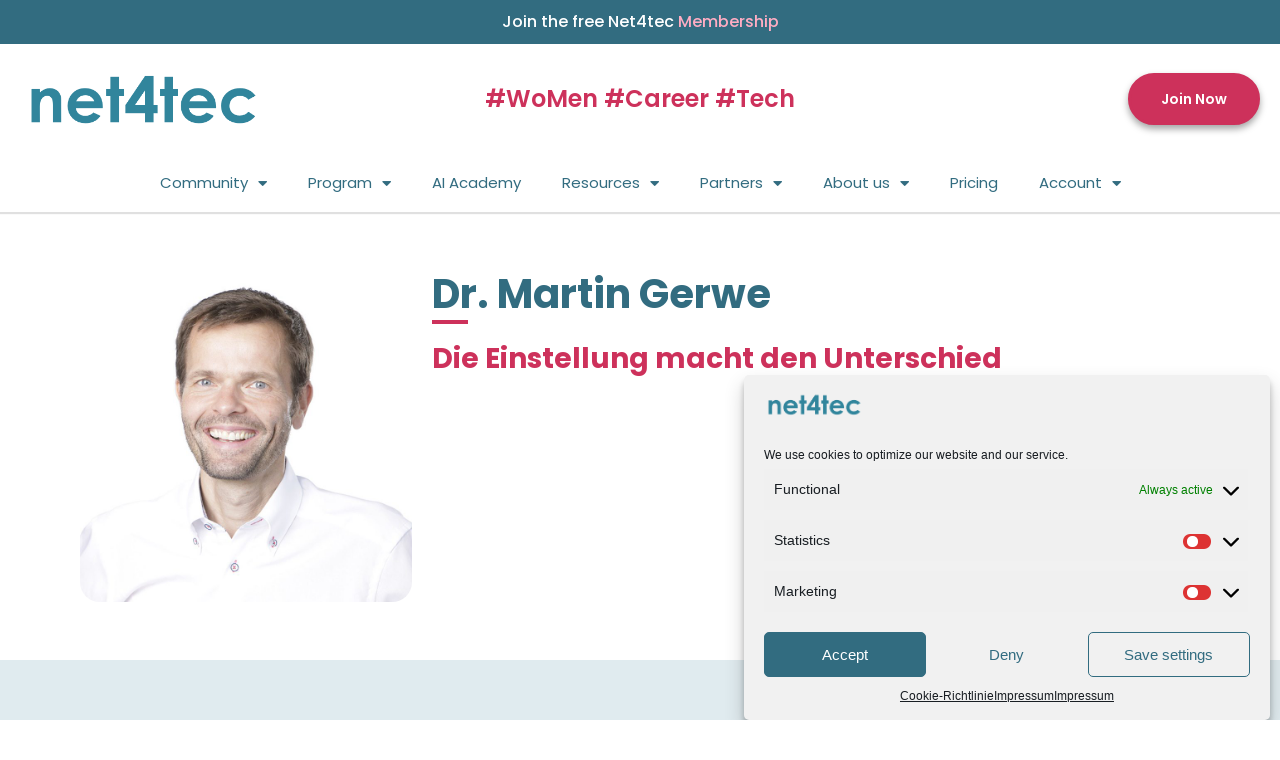

--- FILE ---
content_type: text/html; charset=UTF-8
request_url: https://net4tec.com/role-models/dr-martin-gerwe/
body_size: 36812
content:
<!doctype html>
<html lang="en-US">
<head>
	<meta charset="UTF-8">
	<meta name="viewport" content="width=device-width, initial-scale=1">
	<link rel="profile" href="https://gmpg.org/xfn/11">
	<meta name='robots' content='index, follow, max-image-preview:large, max-snippet:-1, max-video-preview:-1' />
	<style>img:is([sizes="auto" i], [sizes^="auto," i]) { contain-intrinsic-size: 3000px 1500px }</style>
	
	<!-- This site is optimized with the Yoast SEO plugin v20.8 - https://yoast.com/wordpress/plugins/seo/ -->
	<title>Dr. Martin Gerwe | net4tec</title>
	<meta name="description" content="net4tec role models - Together we rock the STEM world and make it more colourful by lifting female careers with the power of community" />
	<link rel="canonical" href="https://net4tec.com/role-models-type/dr-martin-gerwe/" />
	<meta property="og:locale" content="en_US" />
	<meta property="og:type" content="article" />
	<meta property="og:title" content="Dr. Martin Gerwe | net4tec" />
	<meta property="og:description" content="net4tec role models - Together we rock the STEM world and make it more colourful by lifting female careers with the power of community" />
	<meta property="og:url" content="https://net4tec.com/role-models-type/dr-martin-gerwe/" />
	<meta property="og:site_name" content="net4tec" />
	<meta property="og:image" content="https://net4tec.com/wp-content/uploads/2020/03/Martin-Gerwe.jpg" />
	<meta property="og:image:width" content="800" />
	<meta property="og:image:height" content="800" />
	<meta property="og:image:type" content="image/jpeg" />
	<meta name="twitter:card" content="summary_large_image" />
	<script type="application/ld+json" class="yoast-schema-graph">{"@context":"https://schema.org","@graph":[{"@type":"WebPage","@id":"https://net4tec.com/role-models-type/dr-martin-gerwe/","url":"https://net4tec.com/role-models-type/dr-martin-gerwe/","name":"Dr. Martin Gerwe | net4tec","isPartOf":{"@id":"https://net4tec.com/#website"},"primaryImageOfPage":{"@id":"https://net4tec.com/role-models-type/dr-martin-gerwe/#primaryimage"},"image":{"@id":"https://net4tec.com/role-models-type/dr-martin-gerwe/#primaryimage"},"thumbnailUrl":"https://net4tec.com/wp-content/uploads/2020/03/Martin-Gerwe.jpg","datePublished":"2022-10-05T14:58:54+00:00","dateModified":"2022-10-05T14:58:54+00:00","description":"net4tec role models - Together we rock the STEM world and make it more colourful by lifting female careers with the power of community","inLanguage":"en-US","potentialAction":[{"@type":"ReadAction","target":["https://net4tec.com/role-models-type/dr-martin-gerwe/"]}]},{"@type":"ImageObject","inLanguage":"en-US","@id":"https://net4tec.com/role-models-type/dr-martin-gerwe/#primaryimage","url":"https://net4tec.com/wp-content/uploads/2020/03/Martin-Gerwe.jpg","contentUrl":"https://net4tec.com/wp-content/uploads/2020/03/Martin-Gerwe.jpg","width":800,"height":800},{"@type":"WebSite","@id":"https://net4tec.com/#website","url":"https://net4tec.com/","name":"net4tec","description":"","publisher":{"@id":"https://net4tec.com/#organization"},"potentialAction":[{"@type":"SearchAction","target":{"@type":"EntryPoint","urlTemplate":"https://net4tec.com/?s={search_term_string}"},"query-input":"required name=search_term_string"}],"inLanguage":"en-US"},{"@type":"Organization","@id":"https://net4tec.com/#organization","name":"net4tec","url":"https://net4tec.com/","logo":{"@type":"ImageObject","inLanguage":"en-US","@id":"https://net4tec.com/#/schema/logo/image/","url":"https://net4tec.com/wp-content/uploads/2022/05/net4tec_logo_blau-200x42-1.png","contentUrl":"https://net4tec.com/wp-content/uploads/2022/05/net4tec_logo_blau-200x42-1.png","width":200,"height":42,"caption":"net4tec"},"image":{"@id":"https://net4tec.com/#/schema/logo/image/"}}]}</script>
	<!-- / Yoast SEO plugin. -->


<link rel='dns-prefetch' href='//js.stripe.com' />
<link rel="alternate" type="application/rss+xml" title="net4tec &raquo; Feed" href="https://net4tec.com/feed/" />
<link rel="alternate" type="application/rss+xml" title="net4tec &raquo; Comments Feed" href="https://net4tec.com/comments/feed/" />
<script>
window._wpemojiSettings = {"baseUrl":"https:\/\/s.w.org\/images\/core\/emoji\/15.0.3\/72x72\/","ext":".png","svgUrl":"https:\/\/s.w.org\/images\/core\/emoji\/15.0.3\/svg\/","svgExt":".svg","source":{"concatemoji":"https:\/\/net4tec.com\/wp-includes\/js\/wp-emoji-release.min.js?ver=6.7.4"}};
/*! This file is auto-generated */
!function(i,n){var o,s,e;function c(e){try{var t={supportTests:e,timestamp:(new Date).valueOf()};sessionStorage.setItem(o,JSON.stringify(t))}catch(e){}}function p(e,t,n){e.clearRect(0,0,e.canvas.width,e.canvas.height),e.fillText(t,0,0);var t=new Uint32Array(e.getImageData(0,0,e.canvas.width,e.canvas.height).data),r=(e.clearRect(0,0,e.canvas.width,e.canvas.height),e.fillText(n,0,0),new Uint32Array(e.getImageData(0,0,e.canvas.width,e.canvas.height).data));return t.every(function(e,t){return e===r[t]})}function u(e,t,n){switch(t){case"flag":return n(e,"\ud83c\udff3\ufe0f\u200d\u26a7\ufe0f","\ud83c\udff3\ufe0f\u200b\u26a7\ufe0f")?!1:!n(e,"\ud83c\uddfa\ud83c\uddf3","\ud83c\uddfa\u200b\ud83c\uddf3")&&!n(e,"\ud83c\udff4\udb40\udc67\udb40\udc62\udb40\udc65\udb40\udc6e\udb40\udc67\udb40\udc7f","\ud83c\udff4\u200b\udb40\udc67\u200b\udb40\udc62\u200b\udb40\udc65\u200b\udb40\udc6e\u200b\udb40\udc67\u200b\udb40\udc7f");case"emoji":return!n(e,"\ud83d\udc26\u200d\u2b1b","\ud83d\udc26\u200b\u2b1b")}return!1}function f(e,t,n){var r="undefined"!=typeof WorkerGlobalScope&&self instanceof WorkerGlobalScope?new OffscreenCanvas(300,150):i.createElement("canvas"),a=r.getContext("2d",{willReadFrequently:!0}),o=(a.textBaseline="top",a.font="600 32px Arial",{});return e.forEach(function(e){o[e]=t(a,e,n)}),o}function t(e){var t=i.createElement("script");t.src=e,t.defer=!0,i.head.appendChild(t)}"undefined"!=typeof Promise&&(o="wpEmojiSettingsSupports",s=["flag","emoji"],n.supports={everything:!0,everythingExceptFlag:!0},e=new Promise(function(e){i.addEventListener("DOMContentLoaded",e,{once:!0})}),new Promise(function(t){var n=function(){try{var e=JSON.parse(sessionStorage.getItem(o));if("object"==typeof e&&"number"==typeof e.timestamp&&(new Date).valueOf()<e.timestamp+604800&&"object"==typeof e.supportTests)return e.supportTests}catch(e){}return null}();if(!n){if("undefined"!=typeof Worker&&"undefined"!=typeof OffscreenCanvas&&"undefined"!=typeof URL&&URL.createObjectURL&&"undefined"!=typeof Blob)try{var e="postMessage("+f.toString()+"("+[JSON.stringify(s),u.toString(),p.toString()].join(",")+"));",r=new Blob([e],{type:"text/javascript"}),a=new Worker(URL.createObjectURL(r),{name:"wpTestEmojiSupports"});return void(a.onmessage=function(e){c(n=e.data),a.terminate(),t(n)})}catch(e){}c(n=f(s,u,p))}t(n)}).then(function(e){for(var t in e)n.supports[t]=e[t],n.supports.everything=n.supports.everything&&n.supports[t],"flag"!==t&&(n.supports.everythingExceptFlag=n.supports.everythingExceptFlag&&n.supports[t]);n.supports.everythingExceptFlag=n.supports.everythingExceptFlag&&!n.supports.flag,n.DOMReady=!1,n.readyCallback=function(){n.DOMReady=!0}}).then(function(){return e}).then(function(){var e;n.supports.everything||(n.readyCallback(),(e=n.source||{}).concatemoji?t(e.concatemoji):e.wpemoji&&e.twemoji&&(t(e.twemoji),t(e.wpemoji)))}))}((window,document),window._wpemojiSettings);
</script>
<link rel='stylesheet' id='dce-animations-css' href='https://net4tec.com/wp-content/plugins/dynamic-content-for-elementor/assets/css/animations.css?ver=2.12.6' media='all' />
<style id='wp-emoji-styles-inline-css'>

	img.wp-smiley, img.emoji {
		display: inline !important;
		border: none !important;
		box-shadow: none !important;
		height: 1em !important;
		width: 1em !important;
		margin: 0 0.07em !important;
		vertical-align: -0.1em !important;
		background: none !important;
		padding: 0 !important;
	}
</style>
<link rel='stylesheet' id='wp-block-library-css' href='https://net4tec.com/wp-includes/css/dist/block-library/style.min.css?ver=6.7.4' media='all' />
<style id='restrict-content-pro-content-upgrade-redirect-style-inline-css'>
.wp-block-restrict-content-pro-content-upgrade-redirect .wp-block-button__width-25 {
  width: calc(25% - 0.5rem);
}
.wp-block-restrict-content-pro-content-upgrade-redirect .wp-block-button__width-25 .wp-block-button__link {
  width: 100%;
}
.wp-block-restrict-content-pro-content-upgrade-redirect .wp-block-button__width-50 {
  width: calc(50% - 0.5rem);
}
.wp-block-restrict-content-pro-content-upgrade-redirect .wp-block-button__width-50 .wp-block-button__link {
  width: 100%;
}
.wp-block-restrict-content-pro-content-upgrade-redirect .wp-block-button__width-75 {
  width: calc(75% - 0.5rem);
}
.wp-block-restrict-content-pro-content-upgrade-redirect .wp-block-button__width-75 .wp-block-button__link {
  width: 100%;
}
.wp-block-restrict-content-pro-content-upgrade-redirect .wp-block-button__width-100 {
  margin-right: 0;
  width: 100%;
}
.wp-block-restrict-content-pro-content-upgrade-redirect .wp-block-button__width-100 .wp-block-button__link {
  width: 100%;
}

/*# sourceMappingURL=style-content-upgrade-redirect.css.map*/
</style>
<style id='classic-theme-styles-inline-css'>
/*! This file is auto-generated */
.wp-block-button__link{color:#fff;background-color:#32373c;border-radius:9999px;box-shadow:none;text-decoration:none;padding:calc(.667em + 2px) calc(1.333em + 2px);font-size:1.125em}.wp-block-file__button{background:#32373c;color:#fff;text-decoration:none}
</style>
<style id='global-styles-inline-css'>
:root{--wp--preset--aspect-ratio--square: 1;--wp--preset--aspect-ratio--4-3: 4/3;--wp--preset--aspect-ratio--3-4: 3/4;--wp--preset--aspect-ratio--3-2: 3/2;--wp--preset--aspect-ratio--2-3: 2/3;--wp--preset--aspect-ratio--16-9: 16/9;--wp--preset--aspect-ratio--9-16: 9/16;--wp--preset--color--black: #000000;--wp--preset--color--cyan-bluish-gray: #abb8c3;--wp--preset--color--white: #ffffff;--wp--preset--color--pale-pink: #f78da7;--wp--preset--color--vivid-red: #cf2e2e;--wp--preset--color--luminous-vivid-orange: #ff6900;--wp--preset--color--luminous-vivid-amber: #fcb900;--wp--preset--color--light-green-cyan: #7bdcb5;--wp--preset--color--vivid-green-cyan: #00d084;--wp--preset--color--pale-cyan-blue: #8ed1fc;--wp--preset--color--vivid-cyan-blue: #0693e3;--wp--preset--color--vivid-purple: #9b51e0;--wp--preset--gradient--vivid-cyan-blue-to-vivid-purple: linear-gradient(135deg,rgba(6,147,227,1) 0%,rgb(155,81,224) 100%);--wp--preset--gradient--light-green-cyan-to-vivid-green-cyan: linear-gradient(135deg,rgb(122,220,180) 0%,rgb(0,208,130) 100%);--wp--preset--gradient--luminous-vivid-amber-to-luminous-vivid-orange: linear-gradient(135deg,rgba(252,185,0,1) 0%,rgba(255,105,0,1) 100%);--wp--preset--gradient--luminous-vivid-orange-to-vivid-red: linear-gradient(135deg,rgba(255,105,0,1) 0%,rgb(207,46,46) 100%);--wp--preset--gradient--very-light-gray-to-cyan-bluish-gray: linear-gradient(135deg,rgb(238,238,238) 0%,rgb(169,184,195) 100%);--wp--preset--gradient--cool-to-warm-spectrum: linear-gradient(135deg,rgb(74,234,220) 0%,rgb(151,120,209) 20%,rgb(207,42,186) 40%,rgb(238,44,130) 60%,rgb(251,105,98) 80%,rgb(254,248,76) 100%);--wp--preset--gradient--blush-light-purple: linear-gradient(135deg,rgb(255,206,236) 0%,rgb(152,150,240) 100%);--wp--preset--gradient--blush-bordeaux: linear-gradient(135deg,rgb(254,205,165) 0%,rgb(254,45,45) 50%,rgb(107,0,62) 100%);--wp--preset--gradient--luminous-dusk: linear-gradient(135deg,rgb(255,203,112) 0%,rgb(199,81,192) 50%,rgb(65,88,208) 100%);--wp--preset--gradient--pale-ocean: linear-gradient(135deg,rgb(255,245,203) 0%,rgb(182,227,212) 50%,rgb(51,167,181) 100%);--wp--preset--gradient--electric-grass: linear-gradient(135deg,rgb(202,248,128) 0%,rgb(113,206,126) 100%);--wp--preset--gradient--midnight: linear-gradient(135deg,rgb(2,3,129) 0%,rgb(40,116,252) 100%);--wp--preset--font-size--small: 13px;--wp--preset--font-size--medium: 20px;--wp--preset--font-size--large: 36px;--wp--preset--font-size--x-large: 42px;--wp--preset--spacing--20: 0.44rem;--wp--preset--spacing--30: 0.67rem;--wp--preset--spacing--40: 1rem;--wp--preset--spacing--50: 1.5rem;--wp--preset--spacing--60: 2.25rem;--wp--preset--spacing--70: 3.38rem;--wp--preset--spacing--80: 5.06rem;--wp--preset--shadow--natural: 6px 6px 9px rgba(0, 0, 0, 0.2);--wp--preset--shadow--deep: 12px 12px 50px rgba(0, 0, 0, 0.4);--wp--preset--shadow--sharp: 6px 6px 0px rgba(0, 0, 0, 0.2);--wp--preset--shadow--outlined: 6px 6px 0px -3px rgba(255, 255, 255, 1), 6px 6px rgba(0, 0, 0, 1);--wp--preset--shadow--crisp: 6px 6px 0px rgba(0, 0, 0, 1);}:where(.is-layout-flex){gap: 0.5em;}:where(.is-layout-grid){gap: 0.5em;}body .is-layout-flex{display: flex;}.is-layout-flex{flex-wrap: wrap;align-items: center;}.is-layout-flex > :is(*, div){margin: 0;}body .is-layout-grid{display: grid;}.is-layout-grid > :is(*, div){margin: 0;}:where(.wp-block-columns.is-layout-flex){gap: 2em;}:where(.wp-block-columns.is-layout-grid){gap: 2em;}:where(.wp-block-post-template.is-layout-flex){gap: 1.25em;}:where(.wp-block-post-template.is-layout-grid){gap: 1.25em;}.has-black-color{color: var(--wp--preset--color--black) !important;}.has-cyan-bluish-gray-color{color: var(--wp--preset--color--cyan-bluish-gray) !important;}.has-white-color{color: var(--wp--preset--color--white) !important;}.has-pale-pink-color{color: var(--wp--preset--color--pale-pink) !important;}.has-vivid-red-color{color: var(--wp--preset--color--vivid-red) !important;}.has-luminous-vivid-orange-color{color: var(--wp--preset--color--luminous-vivid-orange) !important;}.has-luminous-vivid-amber-color{color: var(--wp--preset--color--luminous-vivid-amber) !important;}.has-light-green-cyan-color{color: var(--wp--preset--color--light-green-cyan) !important;}.has-vivid-green-cyan-color{color: var(--wp--preset--color--vivid-green-cyan) !important;}.has-pale-cyan-blue-color{color: var(--wp--preset--color--pale-cyan-blue) !important;}.has-vivid-cyan-blue-color{color: var(--wp--preset--color--vivid-cyan-blue) !important;}.has-vivid-purple-color{color: var(--wp--preset--color--vivid-purple) !important;}.has-black-background-color{background-color: var(--wp--preset--color--black) !important;}.has-cyan-bluish-gray-background-color{background-color: var(--wp--preset--color--cyan-bluish-gray) !important;}.has-white-background-color{background-color: var(--wp--preset--color--white) !important;}.has-pale-pink-background-color{background-color: var(--wp--preset--color--pale-pink) !important;}.has-vivid-red-background-color{background-color: var(--wp--preset--color--vivid-red) !important;}.has-luminous-vivid-orange-background-color{background-color: var(--wp--preset--color--luminous-vivid-orange) !important;}.has-luminous-vivid-amber-background-color{background-color: var(--wp--preset--color--luminous-vivid-amber) !important;}.has-light-green-cyan-background-color{background-color: var(--wp--preset--color--light-green-cyan) !important;}.has-vivid-green-cyan-background-color{background-color: var(--wp--preset--color--vivid-green-cyan) !important;}.has-pale-cyan-blue-background-color{background-color: var(--wp--preset--color--pale-cyan-blue) !important;}.has-vivid-cyan-blue-background-color{background-color: var(--wp--preset--color--vivid-cyan-blue) !important;}.has-vivid-purple-background-color{background-color: var(--wp--preset--color--vivid-purple) !important;}.has-black-border-color{border-color: var(--wp--preset--color--black) !important;}.has-cyan-bluish-gray-border-color{border-color: var(--wp--preset--color--cyan-bluish-gray) !important;}.has-white-border-color{border-color: var(--wp--preset--color--white) !important;}.has-pale-pink-border-color{border-color: var(--wp--preset--color--pale-pink) !important;}.has-vivid-red-border-color{border-color: var(--wp--preset--color--vivid-red) !important;}.has-luminous-vivid-orange-border-color{border-color: var(--wp--preset--color--luminous-vivid-orange) !important;}.has-luminous-vivid-amber-border-color{border-color: var(--wp--preset--color--luminous-vivid-amber) !important;}.has-light-green-cyan-border-color{border-color: var(--wp--preset--color--light-green-cyan) !important;}.has-vivid-green-cyan-border-color{border-color: var(--wp--preset--color--vivid-green-cyan) !important;}.has-pale-cyan-blue-border-color{border-color: var(--wp--preset--color--pale-cyan-blue) !important;}.has-vivid-cyan-blue-border-color{border-color: var(--wp--preset--color--vivid-cyan-blue) !important;}.has-vivid-purple-border-color{border-color: var(--wp--preset--color--vivid-purple) !important;}.has-vivid-cyan-blue-to-vivid-purple-gradient-background{background: var(--wp--preset--gradient--vivid-cyan-blue-to-vivid-purple) !important;}.has-light-green-cyan-to-vivid-green-cyan-gradient-background{background: var(--wp--preset--gradient--light-green-cyan-to-vivid-green-cyan) !important;}.has-luminous-vivid-amber-to-luminous-vivid-orange-gradient-background{background: var(--wp--preset--gradient--luminous-vivid-amber-to-luminous-vivid-orange) !important;}.has-luminous-vivid-orange-to-vivid-red-gradient-background{background: var(--wp--preset--gradient--luminous-vivid-orange-to-vivid-red) !important;}.has-very-light-gray-to-cyan-bluish-gray-gradient-background{background: var(--wp--preset--gradient--very-light-gray-to-cyan-bluish-gray) !important;}.has-cool-to-warm-spectrum-gradient-background{background: var(--wp--preset--gradient--cool-to-warm-spectrum) !important;}.has-blush-light-purple-gradient-background{background: var(--wp--preset--gradient--blush-light-purple) !important;}.has-blush-bordeaux-gradient-background{background: var(--wp--preset--gradient--blush-bordeaux) !important;}.has-luminous-dusk-gradient-background{background: var(--wp--preset--gradient--luminous-dusk) !important;}.has-pale-ocean-gradient-background{background: var(--wp--preset--gradient--pale-ocean) !important;}.has-electric-grass-gradient-background{background: var(--wp--preset--gradient--electric-grass) !important;}.has-midnight-gradient-background{background: var(--wp--preset--gradient--midnight) !important;}.has-small-font-size{font-size: var(--wp--preset--font-size--small) !important;}.has-medium-font-size{font-size: var(--wp--preset--font-size--medium) !important;}.has-large-font-size{font-size: var(--wp--preset--font-size--large) !important;}.has-x-large-font-size{font-size: var(--wp--preset--font-size--x-large) !important;}
:where(.wp-block-post-template.is-layout-flex){gap: 1.25em;}:where(.wp-block-post-template.is-layout-grid){gap: 1.25em;}
:where(.wp-block-columns.is-layout-flex){gap: 2em;}:where(.wp-block-columns.is-layout-grid){gap: 2em;}
:root :where(.wp-block-pullquote){font-size: 1.5em;line-height: 1.6;}
</style>
<link rel='stylesheet' id='theme-my-login-css' href='https://net4tec.com/wp-content/plugins/theme-my-login/assets/styles/theme-my-login.min.css?ver=7.1.5' media='all' />
<link rel='stylesheet' id='wpda_wpdp_public-css' href='https://net4tec.com/wp-content/plugins/wp-data-access/public/../assets/css/wpda_public.css?ver=5.3.9' media='all' />
<link rel='stylesheet' id='cmplz-general-css' href='https://net4tec.com/wp-content/plugins/complianz-gdpr/assets/css/cookieblocker.min.css?ver=6.4.5' media='all' />
<link rel='stylesheet' id='if-menu-site-css-css' href='https://net4tec.com/wp-content/plugins/if-menu/assets/if-menu-site.css?ver=6.7.4' media='all' />
<link rel='stylesheet' id='hello-elementor-css' href='https://net4tec.com/wp-content/themes/hello-elementor/style.min.css?ver=2.7.1' media='all' />
<link rel='stylesheet' id='hello-elementor-theme-style-css' href='https://net4tec.com/wp-content/themes/hello-elementor/theme.min.css?ver=2.7.1' media='all' />
<link rel='stylesheet' id='elementor-icons-css' href='https://net4tec.com/wp-content/plugins/elementor/assets/lib/eicons/css/elementor-icons.min.css?ver=5.20.0' media='all' />
<link rel='stylesheet' id='elementor-frontend-legacy-css' href='https://net4tec.com/wp-content/plugins/elementor/assets/css/frontend-legacy.min.css?ver=3.13.3' media='all' />
<link rel='stylesheet' id='elementor-frontend-css' href='https://net4tec.com/wp-content/plugins/elementor/assets/css/frontend.min.css?ver=3.13.3' media='all' />
<style id='elementor-frontend-inline-css'>
.elementor-kit-12658{--e-global-color-primary:#CD315B;--e-global-color-secondary:#326C80;--e-global-color-text:#444444;--e-global-color-accent:#444444;--e-global-color-cae5931:#CD315B;--e-global-color-de5150e:#326C80;--e-global-color-b88a655:#FFFFFF;--e-global-color-51d7486:#D65A7B;--e-global-color-11f4f1f:#444444;--e-global-color-b0ffc3e:#F2F2F2;--e-global-color-e45dc68:#FFADC3;--e-global-color-f366a94:#FF2121;--e-global-color-07b58a2:#EFF3F5;--e-global-typography-primary-font-family:"Poppins";--e-global-typography-primary-font-weight:600;--e-global-typography-primary-line-height:1.2em;--e-global-typography-secondary-font-family:"Poppins";--e-global-typography-secondary-font-weight:400;--e-global-typography-secondary-line-height:1.2em;--e-global-typography-text-font-family:"Poppins";--e-global-typography-text-font-size:16px;--e-global-typography-text-font-weight:400;--e-global-typography-text-line-height:1.2em;--e-global-typography-accent-font-family:"Poppins";--e-global-typography-accent-font-weight:500;--e-global-typography-accent-line-height:1.2em;--e-global-typography-c0366dd-font-family:"Poppins";--e-global-typography-c0366dd-font-size:28px;--e-global-typography-c0366dd-font-weight:700;--e-global-typography-c0366dd-line-height:1.2em;--e-global-typography-7deebc8-font-family:"Poppins";--e-global-typography-7deebc8-font-size:68px;--e-global-typography-7deebc8-font-weight:700;--e-global-typography-7deebc8-line-height:1.2em;--e-global-typography-377fef1-font-family:"Poppins";--e-global-typography-377fef1-font-size:50px;--e-global-typography-377fef1-font-weight:700;--e-global-typography-377fef1-line-height:1.2em;--e-global-typography-ca43c30-font-family:"Poppins";--e-global-typography-ca43c30-font-size:32px;--e-global-typography-ca43c30-font-weight:600;--e-global-typography-ca43c30-line-height:1.2em;--e-global-typography-2a12d1a-font-family:"Poppins";--e-global-typography-2a12d1a-font-size:24px;--e-global-typography-2a12d1a-font-weight:600;--e-global-typography-2a12d1a-line-height:1.2em;--e-global-typography-c67b60f-font-family:"Poppins";--e-global-typography-c67b60f-font-size:14px;--e-global-typography-c67b60f-font-weight:600;--e-global-typography-c67b60f-line-height:1.2em;color:var( --e-global-color-text );}.elementor-section.elementor-section-boxed > .elementor-container{max-width:1140px;}.e-con{--container-max-width:1140px;}.elementor-widget:not(:last-child){margin-bottom:20px;}.elementor-element{--widgets-spacing:20px;}{}h1.entry-title{display:var(--page-title-display);}.elementor-kit-12658 e-page-transition{background-color:#FFBC7D;}@media(max-width:1024px){.elementor-section.elementor-section-boxed > .elementor-container{max-width:1024px;}.e-con{--container-max-width:1024px;}}@media(max-width:767px){.elementor-kit-12658{--e-global-typography-c0366dd-font-size:20px;--e-global-typography-7deebc8-font-size:40px;--e-global-typography-377fef1-font-size:30px;--e-global-typography-ca43c30-font-size:24px;--e-global-typography-2a12d1a-font-size:20px;--e-global-typography-c67b60f-font-size:14px;}.elementor-section.elementor-section-boxed > .elementor-container{max-width:767px;}.e-con{--container-max-width:767px;}}/* Start custom CSS */.tml-lostpassword{
    magin-top:40px;
}

.tml-lostpassword .tml-login-link{
    display:none;
}/* End custom CSS */
.elementor-widget-heading .elementor-heading-title{color:var( --e-global-color-primary );font-family:var( --e-global-typography-primary-font-family ), Sans-serif;font-weight:var( --e-global-typography-primary-font-weight );line-height:var( --e-global-typography-primary-line-height );}.elementor-widget-image .widget-image-caption{color:var( --e-global-color-text );font-family:var( --e-global-typography-text-font-family ), Sans-serif;font-size:var( --e-global-typography-text-font-size );font-weight:var( --e-global-typography-text-font-weight );line-height:var( --e-global-typography-text-line-height );}.elementor-widget-text-editor{color:var( --e-global-color-text );font-family:var( --e-global-typography-text-font-family ), Sans-serif;font-size:var( --e-global-typography-text-font-size );font-weight:var( --e-global-typography-text-font-weight );line-height:var( --e-global-typography-text-line-height );}.elementor-widget-text-editor.elementor-drop-cap-view-stacked .elementor-drop-cap{background-color:var( --e-global-color-primary );}.elementor-widget-text-editor.elementor-drop-cap-view-framed .elementor-drop-cap, .elementor-widget-text-editor.elementor-drop-cap-view-default .elementor-drop-cap{color:var( --e-global-color-primary );border-color:var( --e-global-color-primary );}.elementor-widget-button .elementor-button{font-family:var( --e-global-typography-accent-font-family ), Sans-serif;font-weight:var( --e-global-typography-accent-font-weight );line-height:var( --e-global-typography-accent-line-height );background-color:var( --e-global-color-accent );}.elementor-widget-divider{--divider-color:var( --e-global-color-secondary );}.elementor-widget-divider .elementor-divider__text{color:var( --e-global-color-secondary );font-family:var( --e-global-typography-secondary-font-family ), Sans-serif;font-weight:var( --e-global-typography-secondary-font-weight );line-height:var( --e-global-typography-secondary-line-height );}.elementor-widget-divider.elementor-view-stacked .elementor-icon{background-color:var( --e-global-color-secondary );}.elementor-widget-divider.elementor-view-framed .elementor-icon, .elementor-widget-divider.elementor-view-default .elementor-icon{color:var( --e-global-color-secondary );border-color:var( --e-global-color-secondary );}.elementor-widget-divider.elementor-view-framed .elementor-icon, .elementor-widget-divider.elementor-view-default .elementor-icon svg{fill:var( --e-global-color-secondary );}.elementor-widget-image-box .elementor-image-box-title{color:var( --e-global-color-primary );font-family:var( --e-global-typography-primary-font-family ), Sans-serif;font-weight:var( --e-global-typography-primary-font-weight );line-height:var( --e-global-typography-primary-line-height );}.elementor-widget-image-box .elementor-image-box-description{color:var( --e-global-color-text );font-family:var( --e-global-typography-text-font-family ), Sans-serif;font-size:var( --e-global-typography-text-font-size );font-weight:var( --e-global-typography-text-font-weight );line-height:var( --e-global-typography-text-line-height );}.elementor-widget-icon.elementor-view-stacked .elementor-icon{background-color:var( --e-global-color-primary );}.elementor-widget-icon.elementor-view-framed .elementor-icon, .elementor-widget-icon.elementor-view-default .elementor-icon{color:var( --e-global-color-primary );border-color:var( --e-global-color-primary );}.elementor-widget-icon.elementor-view-framed .elementor-icon, .elementor-widget-icon.elementor-view-default .elementor-icon svg{fill:var( --e-global-color-primary );}.elementor-widget-icon-box.elementor-view-stacked .elementor-icon{background-color:var( --e-global-color-primary );}.elementor-widget-icon-box.elementor-view-framed .elementor-icon, .elementor-widget-icon-box.elementor-view-default .elementor-icon{fill:var( --e-global-color-primary );color:var( --e-global-color-primary );border-color:var( --e-global-color-primary );}.elementor-widget-icon-box .elementor-icon-box-title{color:var( --e-global-color-primary );}.elementor-widget-icon-box .elementor-icon-box-title, .elementor-widget-icon-box .elementor-icon-box-title a{font-family:var( --e-global-typography-primary-font-family ), Sans-serif;font-weight:var( --e-global-typography-primary-font-weight );line-height:var( --e-global-typography-primary-line-height );}.elementor-widget-icon-box .elementor-icon-box-description{color:var( --e-global-color-text );font-family:var( --e-global-typography-text-font-family ), Sans-serif;font-size:var( --e-global-typography-text-font-size );font-weight:var( --e-global-typography-text-font-weight );line-height:var( --e-global-typography-text-line-height );}.elementor-widget-star-rating .elementor-star-rating__title{color:var( --e-global-color-text );font-family:var( --e-global-typography-text-font-family ), Sans-serif;font-size:var( --e-global-typography-text-font-size );font-weight:var( --e-global-typography-text-font-weight );line-height:var( --e-global-typography-text-line-height );}.elementor-widget-image-gallery .gallery-item .gallery-caption{font-family:var( --e-global-typography-accent-font-family ), Sans-serif;font-weight:var( --e-global-typography-accent-font-weight );line-height:var( --e-global-typography-accent-line-height );}.elementor-widget-icon-list .elementor-icon-list-item:not(:last-child):after{border-color:var( --e-global-color-text );}.elementor-widget-icon-list .elementor-icon-list-icon i{color:var( --e-global-color-primary );}.elementor-widget-icon-list .elementor-icon-list-icon svg{fill:var( --e-global-color-primary );}.elementor-widget-icon-list .elementor-icon-list-item > .elementor-icon-list-text, .elementor-widget-icon-list .elementor-icon-list-item > a{font-family:var( --e-global-typography-text-font-family ), Sans-serif;font-size:var( --e-global-typography-text-font-size );font-weight:var( --e-global-typography-text-font-weight );line-height:var( --e-global-typography-text-line-height );}.elementor-widget-icon-list .elementor-icon-list-text{color:var( --e-global-color-secondary );}.elementor-widget-counter .elementor-counter-number-wrapper{color:var( --e-global-color-primary );font-family:var( --e-global-typography-primary-font-family ), Sans-serif;font-weight:var( --e-global-typography-primary-font-weight );line-height:var( --e-global-typography-primary-line-height );}.elementor-widget-counter .elementor-counter-title{color:var( --e-global-color-secondary );font-family:var( --e-global-typography-secondary-font-family ), Sans-serif;font-weight:var( --e-global-typography-secondary-font-weight );line-height:var( --e-global-typography-secondary-line-height );}.elementor-widget-progress .elementor-progress-wrapper .elementor-progress-bar{background-color:var( --e-global-color-primary );}.elementor-widget-progress .elementor-title{color:var( --e-global-color-primary );font-family:var( --e-global-typography-text-font-family ), Sans-serif;font-size:var( --e-global-typography-text-font-size );font-weight:var( --e-global-typography-text-font-weight );line-height:var( --e-global-typography-text-line-height );}.elementor-widget-testimonial .elementor-testimonial-content{color:var( --e-global-color-text );font-family:var( --e-global-typography-text-font-family ), Sans-serif;font-size:var( --e-global-typography-text-font-size );font-weight:var( --e-global-typography-text-font-weight );line-height:var( --e-global-typography-text-line-height );}.elementor-widget-testimonial .elementor-testimonial-name{color:var( --e-global-color-primary );font-family:var( --e-global-typography-primary-font-family ), Sans-serif;font-weight:var( --e-global-typography-primary-font-weight );line-height:var( --e-global-typography-primary-line-height );}.elementor-widget-testimonial .elementor-testimonial-job{color:var( --e-global-color-secondary );font-family:var( --e-global-typography-secondary-font-family ), Sans-serif;font-weight:var( --e-global-typography-secondary-font-weight );line-height:var( --e-global-typography-secondary-line-height );}.elementor-widget-tabs .elementor-tab-title, .elementor-widget-tabs .elementor-tab-title a{color:var( --e-global-color-primary );}.elementor-widget-tabs .elementor-tab-title.elementor-active,
					 .elementor-widget-tabs .elementor-tab-title.elementor-active a{color:var( --e-global-color-accent );}.elementor-widget-tabs .elementor-tab-title{font-family:var( --e-global-typography-primary-font-family ), Sans-serif;font-weight:var( --e-global-typography-primary-font-weight );line-height:var( --e-global-typography-primary-line-height );}.elementor-widget-tabs .elementor-tab-content{color:var( --e-global-color-text );font-family:var( --e-global-typography-text-font-family ), Sans-serif;font-size:var( --e-global-typography-text-font-size );font-weight:var( --e-global-typography-text-font-weight );line-height:var( --e-global-typography-text-line-height );}.elementor-widget-accordion .elementor-accordion-icon, .elementor-widget-accordion .elementor-accordion-title{color:var( --e-global-color-primary );}.elementor-widget-accordion .elementor-accordion-icon svg{fill:var( --e-global-color-primary );}.elementor-widget-accordion .elementor-active .elementor-accordion-icon, .elementor-widget-accordion .elementor-active .elementor-accordion-title{color:var( --e-global-color-accent );}.elementor-widget-accordion .elementor-active .elementor-accordion-icon svg{fill:var( --e-global-color-accent );}.elementor-widget-accordion .elementor-accordion-title{font-family:var( --e-global-typography-primary-font-family ), Sans-serif;font-weight:var( --e-global-typography-primary-font-weight );line-height:var( --e-global-typography-primary-line-height );}.elementor-widget-accordion .elementor-tab-content{color:var( --e-global-color-text );font-family:var( --e-global-typography-text-font-family ), Sans-serif;font-size:var( --e-global-typography-text-font-size );font-weight:var( --e-global-typography-text-font-weight );line-height:var( --e-global-typography-text-line-height );}.elementor-widget-toggle .elementor-toggle-title, .elementor-widget-toggle .elementor-toggle-icon{color:var( --e-global-color-primary );}.elementor-widget-toggle .elementor-toggle-icon svg{fill:var( --e-global-color-primary );}.elementor-widget-toggle .elementor-tab-title.elementor-active a, .elementor-widget-toggle .elementor-tab-title.elementor-active .elementor-toggle-icon{color:var( --e-global-color-accent );}.elementor-widget-toggle .elementor-toggle-title{font-family:var( --e-global-typography-primary-font-family ), Sans-serif;font-weight:var( --e-global-typography-primary-font-weight );line-height:var( --e-global-typography-primary-line-height );}.elementor-widget-toggle .elementor-tab-content{color:var( --e-global-color-text );font-family:var( --e-global-typography-text-font-family ), Sans-serif;font-size:var( --e-global-typography-text-font-size );font-weight:var( --e-global-typography-text-font-weight );line-height:var( --e-global-typography-text-line-height );}.elementor-widget-alert .elementor-alert-title{font-family:var( --e-global-typography-primary-font-family ), Sans-serif;font-weight:var( --e-global-typography-primary-font-weight );line-height:var( --e-global-typography-primary-line-height );}.elementor-widget-alert .elementor-alert-description{font-family:var( --e-global-typography-text-font-family ), Sans-serif;font-size:var( --e-global-typography-text-font-size );font-weight:var( --e-global-typography-text-font-weight );line-height:var( --e-global-typography-text-line-height );}.elementor-widget-eael-nft-gallery .eael-nft-gallery-load-more .eael-nft-gallery-load-more-text{font-family:var( --e-global-typography-text-font-family ), Sans-serif;font-size:var( --e-global-typography-text-font-size );font-weight:var( --e-global-typography-text-font-weight );line-height:var( --e-global-typography-text-line-height );}.elementor-widget-eael-post-carousel .eael-entry-title, .elementor-widget-eael-post-carousel .eael-entry-title > a{font-family:var( --e-global-typography-primary-font-family ), Sans-serif;font-weight:var( --e-global-typography-primary-font-weight );line-height:var( --e-global-typography-primary-line-height );}.elementor-widget-eael-post-carousel .eael-grid-post-excerpt p{font-family:var( --e-global-typography-text-font-family ), Sans-serif;font-size:var( --e-global-typography-text-font-size );font-weight:var( --e-global-typography-text-font-weight );line-height:var( --e-global-typography-text-line-height );}.elementor-widget-eael-post-carousel .post-carousel-categories li a, .elementor-widget-eael-post-carousel .post-meta-categories li, .elementor-widget-eael-post-carousel .post-meta-categories li a{font-family:var( --e-global-typography-text-font-family ), Sans-serif;font-size:var( --e-global-typography-text-font-size );font-weight:var( --e-global-typography-text-font-weight );line-height:var( --e-global-typography-text-line-height );}.elementor-widget-eael-post-carousel .eael-meta-posted-on{font-family:var( --e-global-typography-text-font-family ), Sans-serif;font-size:var( --e-global-typography-text-font-size );font-weight:var( --e-global-typography-text-font-weight );line-height:var( --e-global-typography-text-line-height );}.elementor-widget-eael-post-carousel .eael-entry-meta > span,.elementor-widget-eael-post-carousel .eael-entry-meta > .eael-posted-by,.elementor-widget-eael-post-carousel .eael-entry-meta > .eael-posted-on{font-family:var( --e-global-typography-text-font-family ), Sans-serif;font-size:var( --e-global-typography-text-font-size );font-weight:var( --e-global-typography-text-font-weight );line-height:var( --e-global-typography-text-line-height );}.elementor-widget-eael-protected-content .eael-protected-content .protected-content{font-family:var( --e-global-typography-secondary-font-family ), Sans-serif;font-weight:var( --e-global-typography-secondary-font-weight );line-height:var( --e-global-typography-secondary-line-height );}.elementor-widget-eael-protected-content .eael-protected-content-message{font-family:var( --e-global-typography-secondary-font-family ), Sans-serif;font-weight:var( --e-global-typography-secondary-font-weight );line-height:var( --e-global-typography-secondary-line-height );}.elementor-widget-eael-protected-content .protected-content-error-msg{font-family:var( --e-global-typography-secondary-font-family ), Sans-serif;font-weight:var( --e-global-typography-secondary-font-weight );line-height:var( --e-global-typography-secondary-line-height );}.elementor-widget-text-path{font-family:var( --e-global-typography-text-font-family ), Sans-serif;font-size:var( --e-global-typography-text-font-size );font-weight:var( --e-global-typography-text-font-weight );line-height:var( --e-global-typography-text-line-height );}.elementor-widget-theme-site-logo .widget-image-caption{color:var( --e-global-color-text );font-family:var( --e-global-typography-text-font-family ), Sans-serif;font-size:var( --e-global-typography-text-font-size );font-weight:var( --e-global-typography-text-font-weight );line-height:var( --e-global-typography-text-line-height );}.elementor-widget-theme-site-title .elementor-heading-title{color:var( --e-global-color-primary );font-family:var( --e-global-typography-primary-font-family ), Sans-serif;font-weight:var( --e-global-typography-primary-font-weight );line-height:var( --e-global-typography-primary-line-height );}.elementor-widget-theme-page-title .elementor-heading-title{color:var( --e-global-color-primary );font-family:var( --e-global-typography-primary-font-family ), Sans-serif;font-weight:var( --e-global-typography-primary-font-weight );line-height:var( --e-global-typography-primary-line-height );}.elementor-widget-theme-post-title .elementor-heading-title{color:var( --e-global-color-primary );font-family:var( --e-global-typography-primary-font-family ), Sans-serif;font-weight:var( --e-global-typography-primary-font-weight );line-height:var( --e-global-typography-primary-line-height );}.elementor-widget-theme-post-excerpt .elementor-widget-container{color:var( --e-global-color-text );font-family:var( --e-global-typography-text-font-family ), Sans-serif;font-size:var( --e-global-typography-text-font-size );font-weight:var( --e-global-typography-text-font-weight );line-height:var( --e-global-typography-text-line-height );}.elementor-widget-theme-post-content{color:var( --e-global-color-text );font-family:var( --e-global-typography-text-font-family ), Sans-serif;font-size:var( --e-global-typography-text-font-size );font-weight:var( --e-global-typography-text-font-weight );line-height:var( --e-global-typography-text-line-height );}.elementor-widget-theme-post-featured-image .widget-image-caption{color:var( --e-global-color-text );font-family:var( --e-global-typography-text-font-family ), Sans-serif;font-size:var( --e-global-typography-text-font-size );font-weight:var( --e-global-typography-text-font-weight );line-height:var( --e-global-typography-text-line-height );}.elementor-widget-theme-archive-title .elementor-heading-title{color:var( --e-global-color-primary );font-family:var( --e-global-typography-primary-font-family ), Sans-serif;font-weight:var( --e-global-typography-primary-font-weight );line-height:var( --e-global-typography-primary-line-height );}.elementor-widget-archive-posts .elementor-post__title, .elementor-widget-archive-posts .elementor-post__title a{color:var( --e-global-color-secondary );font-family:var( --e-global-typography-primary-font-family ), Sans-serif;font-weight:var( --e-global-typography-primary-font-weight );line-height:var( --e-global-typography-primary-line-height );}.elementor-widget-archive-posts .elementor-post__meta-data{font-family:var( --e-global-typography-secondary-font-family ), Sans-serif;font-weight:var( --e-global-typography-secondary-font-weight );line-height:var( --e-global-typography-secondary-line-height );}.elementor-widget-archive-posts .elementor-post__excerpt p{font-family:var( --e-global-typography-text-font-family ), Sans-serif;font-size:var( --e-global-typography-text-font-size );font-weight:var( --e-global-typography-text-font-weight );line-height:var( --e-global-typography-text-line-height );}.elementor-widget-archive-posts .elementor-post__read-more{color:var( --e-global-color-accent );}.elementor-widget-archive-posts a.elementor-post__read-more{font-family:var( --e-global-typography-accent-font-family ), Sans-serif;font-weight:var( --e-global-typography-accent-font-weight );line-height:var( --e-global-typography-accent-line-height );}.elementor-widget-archive-posts .elementor-post__card .elementor-post__badge{background-color:var( --e-global-color-accent );font-family:var( --e-global-typography-accent-font-family ), Sans-serif;font-weight:var( --e-global-typography-accent-font-weight );line-height:var( --e-global-typography-accent-line-height );}.elementor-widget-archive-posts .elementor-pagination{font-family:var( --e-global-typography-secondary-font-family ), Sans-serif;font-weight:var( --e-global-typography-secondary-font-weight );line-height:var( --e-global-typography-secondary-line-height );}.elementor-widget-archive-posts .ecs-load-more-button .elementor-button{font-family:var( --e-global-typography-accent-font-family ), Sans-serif;font-weight:var( --e-global-typography-accent-font-weight );line-height:var( --e-global-typography-accent-line-height );background-color:var( --e-global-color-accent );}.elementor-widget-archive-posts .elementor-button{font-family:var( --e-global-typography-accent-font-family ), Sans-serif;font-weight:var( --e-global-typography-accent-font-weight );line-height:var( --e-global-typography-accent-line-height );background-color:var( --e-global-color-accent );}.elementor-widget-archive-posts .e-load-more-message{font-family:var( --e-global-typography-secondary-font-family ), Sans-serif;font-weight:var( --e-global-typography-secondary-font-weight );line-height:var( --e-global-typography-secondary-line-height );}.elementor-widget-archive-posts .elementor-posts-nothing-found{color:var( --e-global-color-text );font-family:var( --e-global-typography-text-font-family ), Sans-serif;font-size:var( --e-global-typography-text-font-size );font-weight:var( --e-global-typography-text-font-weight );line-height:var( --e-global-typography-text-line-height );}.elementor-widget-loop-grid .elementor-pagination{font-family:var( --e-global-typography-secondary-font-family ), Sans-serif;font-weight:var( --e-global-typography-secondary-font-weight );line-height:var( --e-global-typography-secondary-line-height );}.elementor-widget-loop-grid .elementor-button{font-family:var( --e-global-typography-accent-font-family ), Sans-serif;font-weight:var( --e-global-typography-accent-font-weight );line-height:var( --e-global-typography-accent-line-height );background-color:var( --e-global-color-accent );}.elementor-widget-loop-grid .e-load-more-message{font-family:var( --e-global-typography-secondary-font-family ), Sans-serif;font-weight:var( --e-global-typography-secondary-font-weight );line-height:var( --e-global-typography-secondary-line-height );}.elementor-widget-posts .elementor-post__title, .elementor-widget-posts .elementor-post__title a{color:var( --e-global-color-secondary );font-family:var( --e-global-typography-primary-font-family ), Sans-serif;font-weight:var( --e-global-typography-primary-font-weight );line-height:var( --e-global-typography-primary-line-height );}.elementor-widget-posts .elementor-post__meta-data{font-family:var( --e-global-typography-secondary-font-family ), Sans-serif;font-weight:var( --e-global-typography-secondary-font-weight );line-height:var( --e-global-typography-secondary-line-height );}.elementor-widget-posts .elementor-post__excerpt p{font-family:var( --e-global-typography-text-font-family ), Sans-serif;font-size:var( --e-global-typography-text-font-size );font-weight:var( --e-global-typography-text-font-weight );line-height:var( --e-global-typography-text-line-height );}.elementor-widget-posts .elementor-post__read-more{color:var( --e-global-color-accent );}.elementor-widget-posts a.elementor-post__read-more{font-family:var( --e-global-typography-accent-font-family ), Sans-serif;font-weight:var( --e-global-typography-accent-font-weight );line-height:var( --e-global-typography-accent-line-height );}.elementor-widget-posts .elementor-post__card .elementor-post__badge{background-color:var( --e-global-color-accent );font-family:var( --e-global-typography-accent-font-family ), Sans-serif;font-weight:var( --e-global-typography-accent-font-weight );line-height:var( --e-global-typography-accent-line-height );}.elementor-widget-posts .elementor-pagination{font-family:var( --e-global-typography-secondary-font-family ), Sans-serif;font-weight:var( --e-global-typography-secondary-font-weight );line-height:var( --e-global-typography-secondary-line-height );}.elementor-widget-posts .ecs-load-more-button .elementor-button{font-family:var( --e-global-typography-accent-font-family ), Sans-serif;font-weight:var( --e-global-typography-accent-font-weight );line-height:var( --e-global-typography-accent-line-height );background-color:var( --e-global-color-accent );}.elementor-widget-posts .elementor-button{font-family:var( --e-global-typography-accent-font-family ), Sans-serif;font-weight:var( --e-global-typography-accent-font-weight );line-height:var( --e-global-typography-accent-line-height );background-color:var( --e-global-color-accent );}.elementor-widget-posts .e-load-more-message{font-family:var( --e-global-typography-secondary-font-family ), Sans-serif;font-weight:var( --e-global-typography-secondary-font-weight );line-height:var( --e-global-typography-secondary-line-height );}.elementor-widget-portfolio a .elementor-portfolio-item__overlay{background-color:var( --e-global-color-accent );}.elementor-widget-portfolio .elementor-portfolio-item__title{font-family:var( --e-global-typography-primary-font-family ), Sans-serif;font-weight:var( --e-global-typography-primary-font-weight );line-height:var( --e-global-typography-primary-line-height );}.elementor-widget-portfolio .elementor-portfolio__filter{color:var( --e-global-color-text );font-family:var( --e-global-typography-primary-font-family ), Sans-serif;font-weight:var( --e-global-typography-primary-font-weight );line-height:var( --e-global-typography-primary-line-height );}.elementor-widget-portfolio .elementor-portfolio__filter.elementor-active{color:var( --e-global-color-primary );}.elementor-widget-gallery .elementor-gallery-item__title{font-family:var( --e-global-typography-primary-font-family ), Sans-serif;font-weight:var( --e-global-typography-primary-font-weight );line-height:var( --e-global-typography-primary-line-height );}.elementor-widget-gallery .elementor-gallery-item__description{font-family:var( --e-global-typography-text-font-family ), Sans-serif;font-size:var( --e-global-typography-text-font-size );font-weight:var( --e-global-typography-text-font-weight );line-height:var( --e-global-typography-text-line-height );}.elementor-widget-gallery{--galleries-title-color-normal:var( --e-global-color-primary );--galleries-title-color-hover:var( --e-global-color-secondary );--galleries-pointer-bg-color-hover:var( --e-global-color-accent );--gallery-title-color-active:var( --e-global-color-secondary );--galleries-pointer-bg-color-active:var( --e-global-color-accent );}.elementor-widget-gallery .elementor-gallery-title{font-family:var( --e-global-typography-primary-font-family ), Sans-serif;font-weight:var( --e-global-typography-primary-font-weight );line-height:var( --e-global-typography-primary-line-height );}.elementor-widget-form .elementor-field-group > label, .elementor-widget-form .elementor-field-subgroup label{color:var( --e-global-color-text );}.elementor-widget-form .elementor-field-group > label{font-family:var( --e-global-typography-text-font-family ), Sans-serif;font-size:var( --e-global-typography-text-font-size );font-weight:var( --e-global-typography-text-font-weight );line-height:var( --e-global-typography-text-line-height );}.elementor-widget-form .elementor-field-type-html{color:var( --e-global-color-text );font-family:var( --e-global-typography-text-font-family ), Sans-serif;font-size:var( --e-global-typography-text-font-size );font-weight:var( --e-global-typography-text-font-weight );line-height:var( --e-global-typography-text-line-height );}.elementor-widget-form .elementor-field-group .elementor-field{color:var( --e-global-color-text );}.elementor-widget-form .select2-container--default .select2-selection--single .select2-selection__rendered{color:var( --e-global-color-text );}.elementor-widget-form ..select2-container--default .select2-selection--multiple .select2-selection__rendered{color:var( --e-global-color-text );}.elementor-widget-form .elementor-field-group .elementor-field, .elementor-widget-form .elementor-field-subgroup label{font-family:var( --e-global-typography-text-font-family ), Sans-serif;font-size:var( --e-global-typography-text-font-size );font-weight:var( --e-global-typography-text-font-weight );line-height:var( --e-global-typography-text-line-height );}.elementor-widget-form .elementor-button{font-family:var( --e-global-typography-accent-font-family ), Sans-serif;font-weight:var( --e-global-typography-accent-font-weight );line-height:var( --e-global-typography-accent-line-height );}.elementor-widget-form .e-form__buttons__wrapper__button-next{background-color:var( --e-global-color-accent );}.elementor-widget-form .elementor-button[type="submit"]{background-color:var( --e-global-color-accent );}.elementor-widget-form .e-form__buttons__wrapper__button-previous{background-color:var( --e-global-color-accent );}.elementor-widget-form .elementor-message{font-family:var( --e-global-typography-text-font-family ), Sans-serif;font-size:var( --e-global-typography-text-font-size );font-weight:var( --e-global-typography-text-font-weight );line-height:var( --e-global-typography-text-line-height );}.elementor-widget-form .e-form__indicators__indicator, .elementor-widget-form .e-form__indicators__indicator__label{font-family:var( --e-global-typography-accent-font-family ), Sans-serif;font-weight:var( --e-global-typography-accent-font-weight );line-height:var( --e-global-typography-accent-line-height );}.elementor-widget-form{--e-form-steps-indicator-inactive-primary-color:var( --e-global-color-text );--e-form-steps-indicator-active-primary-color:var( --e-global-color-accent );--e-form-steps-indicator-completed-primary-color:var( --e-global-color-accent );--e-form-steps-indicator-progress-color:var( --e-global-color-accent );--e-form-steps-indicator-progress-background-color:var( --e-global-color-text );--e-form-steps-indicator-progress-meter-color:var( --e-global-color-text );}.elementor-widget-form .e-form__indicators__indicator__progress__meter{font-family:var( --e-global-typography-accent-font-family ), Sans-serif;font-weight:var( --e-global-typography-accent-font-weight );line-height:var( --e-global-typography-accent-line-height );}.elementor-widget-login .elementor-field-group > a{color:var( --e-global-color-text );}.elementor-widget-login .elementor-field-group > a:hover{color:var( --e-global-color-accent );}.elementor-widget-login .elementor-form-fields-wrapper label{color:var( --e-global-color-text );font-family:var( --e-global-typography-text-font-family ), Sans-serif;font-size:var( --e-global-typography-text-font-size );font-weight:var( --e-global-typography-text-font-weight );line-height:var( --e-global-typography-text-line-height );}.elementor-widget-login .elementor-field-group .elementor-field{color:var( --e-global-color-text );}.elementor-widget-login .elementor-field-group .elementor-field, .elementor-widget-login .elementor-field-subgroup label{font-family:var( --e-global-typography-text-font-family ), Sans-serif;font-size:var( --e-global-typography-text-font-size );font-weight:var( --e-global-typography-text-font-weight );line-height:var( --e-global-typography-text-line-height );}.elementor-widget-login .elementor-button{font-family:var( --e-global-typography-accent-font-family ), Sans-serif;font-weight:var( --e-global-typography-accent-font-weight );line-height:var( --e-global-typography-accent-line-height );background-color:var( --e-global-color-accent );}.elementor-widget-login .elementor-widget-container .elementor-login__logged-in-message{color:var( --e-global-color-text );font-family:var( --e-global-typography-text-font-family ), Sans-serif;font-size:var( --e-global-typography-text-font-size );font-weight:var( --e-global-typography-text-font-weight );line-height:var( --e-global-typography-text-line-height );}.elementor-widget-slides .elementor-slide-heading{font-family:var( --e-global-typography-primary-font-family ), Sans-serif;font-weight:var( --e-global-typography-primary-font-weight );line-height:var( --e-global-typography-primary-line-height );}.elementor-widget-slides .elementor-slide-description{font-family:var( --e-global-typography-secondary-font-family ), Sans-serif;font-weight:var( --e-global-typography-secondary-font-weight );line-height:var( --e-global-typography-secondary-line-height );}.elementor-widget-slides .elementor-slide-button{font-family:var( --e-global-typography-accent-font-family ), Sans-serif;font-weight:var( --e-global-typography-accent-font-weight );line-height:var( --e-global-typography-accent-line-height );}.elementor-widget-nav-menu .elementor-nav-menu .elementor-item{font-family:var( --e-global-typography-primary-font-family ), Sans-serif;font-weight:var( --e-global-typography-primary-font-weight );line-height:var( --e-global-typography-primary-line-height );}.elementor-widget-nav-menu .elementor-nav-menu--main .elementor-item{color:var( --e-global-color-text );fill:var( --e-global-color-text );}.elementor-widget-nav-menu .elementor-nav-menu--main .elementor-item:hover,
					.elementor-widget-nav-menu .elementor-nav-menu--main .elementor-item.elementor-item-active,
					.elementor-widget-nav-menu .elementor-nav-menu--main .elementor-item.highlighted,
					.elementor-widget-nav-menu .elementor-nav-menu--main .elementor-item:focus{color:var( --e-global-color-accent );fill:var( --e-global-color-accent );}.elementor-widget-nav-menu .elementor-nav-menu--main:not(.e--pointer-framed) .elementor-item:before,
					.elementor-widget-nav-menu .elementor-nav-menu--main:not(.e--pointer-framed) .elementor-item:after{background-color:var( --e-global-color-accent );}.elementor-widget-nav-menu .e--pointer-framed .elementor-item:before,
					.elementor-widget-nav-menu .e--pointer-framed .elementor-item:after{border-color:var( --e-global-color-accent );}.elementor-widget-nav-menu{--e-nav-menu-divider-color:var( --e-global-color-text );}.elementor-widget-nav-menu .elementor-nav-menu--dropdown .elementor-item, .elementor-widget-nav-menu .elementor-nav-menu--dropdown  .elementor-sub-item{font-family:var( --e-global-typography-accent-font-family ), Sans-serif;font-weight:var( --e-global-typography-accent-font-weight );}.elementor-widget-animated-headline .elementor-headline-dynamic-wrapper path{stroke:var( --e-global-color-accent );}.elementor-widget-animated-headline .elementor-headline-plain-text{color:var( --e-global-color-secondary );}.elementor-widget-animated-headline .elementor-headline{font-family:var( --e-global-typography-primary-font-family ), Sans-serif;font-weight:var( --e-global-typography-primary-font-weight );line-height:var( --e-global-typography-primary-line-height );}.elementor-widget-animated-headline{--dynamic-text-color:var( --e-global-color-secondary );}.elementor-widget-animated-headline .elementor-headline-dynamic-text{font-family:var( --e-global-typography-primary-font-family ), Sans-serif;font-weight:var( --e-global-typography-primary-font-weight );line-height:var( --e-global-typography-primary-line-height );}.elementor-widget-hotspot .widget-image-caption{font-family:var( --e-global-typography-text-font-family ), Sans-serif;font-size:var( --e-global-typography-text-font-size );font-weight:var( --e-global-typography-text-font-weight );line-height:var( --e-global-typography-text-line-height );}.elementor-widget-hotspot{--hotspot-color:var( --e-global-color-primary );--hotspot-box-color:var( --e-global-color-secondary );--tooltip-color:var( --e-global-color-secondary );}.elementor-widget-hotspot .e-hotspot__label{font-family:var( --e-global-typography-primary-font-family ), Sans-serif;font-weight:var( --e-global-typography-primary-font-weight );line-height:var( --e-global-typography-primary-line-height );}.elementor-widget-hotspot .e-hotspot__tooltip{font-family:var( --e-global-typography-secondary-font-family ), Sans-serif;font-weight:var( --e-global-typography-secondary-font-weight );line-height:var( --e-global-typography-secondary-line-height );}.elementor-widget-price-list .elementor-price-list-header{color:var( --e-global-color-primary );font-family:var( --e-global-typography-primary-font-family ), Sans-serif;font-weight:var( --e-global-typography-primary-font-weight );line-height:var( --e-global-typography-primary-line-height );}.elementor-widget-price-list .elementor-price-list-price{color:var( --e-global-color-primary );font-family:var( --e-global-typography-primary-font-family ), Sans-serif;font-weight:var( --e-global-typography-primary-font-weight );line-height:var( --e-global-typography-primary-line-height );}.elementor-widget-price-list .elementor-price-list-description{color:var( --e-global-color-text );font-family:var( --e-global-typography-text-font-family ), Sans-serif;font-size:var( --e-global-typography-text-font-size );font-weight:var( --e-global-typography-text-font-weight );line-height:var( --e-global-typography-text-line-height );}.elementor-widget-price-list .elementor-price-list-separator{border-bottom-color:var( --e-global-color-secondary );}.elementor-widget-price-table{--e-price-table-header-background-color:var( --e-global-color-secondary );}.elementor-widget-price-table .elementor-price-table__heading{font-family:var( --e-global-typography-primary-font-family ), Sans-serif;font-weight:var( --e-global-typography-primary-font-weight );line-height:var( --e-global-typography-primary-line-height );}.elementor-widget-price-table .elementor-price-table__subheading{font-family:var( --e-global-typography-secondary-font-family ), Sans-serif;font-weight:var( --e-global-typography-secondary-font-weight );line-height:var( --e-global-typography-secondary-line-height );}.elementor-widget-price-table .elementor-price-table .elementor-price-table__price{font-family:var( --e-global-typography-primary-font-family ), Sans-serif;font-weight:var( --e-global-typography-primary-font-weight );line-height:var( --e-global-typography-primary-line-height );}.elementor-widget-price-table .elementor-price-table__original-price{color:var( --e-global-color-secondary );font-family:var( --e-global-typography-primary-font-family ), Sans-serif;font-weight:var( --e-global-typography-primary-font-weight );line-height:var( --e-global-typography-primary-line-height );}.elementor-widget-price-table .elementor-price-table__period{color:var( --e-global-color-secondary );font-family:var( --e-global-typography-secondary-font-family ), Sans-serif;font-weight:var( --e-global-typography-secondary-font-weight );line-height:var( --e-global-typography-secondary-line-height );}.elementor-widget-price-table .elementor-price-table__features-list{--e-price-table-features-list-color:var( --e-global-color-text );}.elementor-widget-price-table .elementor-price-table__features-list li{font-family:var( --e-global-typography-text-font-family ), Sans-serif;font-size:var( --e-global-typography-text-font-size );font-weight:var( --e-global-typography-text-font-weight );line-height:var( --e-global-typography-text-line-height );}.elementor-widget-price-table .elementor-price-table__features-list li:before{border-top-color:var( --e-global-color-text );}.elementor-widget-price-table .elementor-price-table__button{font-family:var( --e-global-typography-accent-font-family ), Sans-serif;font-weight:var( --e-global-typography-accent-font-weight );line-height:var( --e-global-typography-accent-line-height );background-color:var( --e-global-color-accent );}.elementor-widget-price-table .elementor-price-table__additional_info{color:var( --e-global-color-text );font-family:var( --e-global-typography-text-font-family ), Sans-serif;font-size:var( --e-global-typography-text-font-size );font-weight:var( --e-global-typography-text-font-weight );line-height:var( --e-global-typography-text-line-height );}.elementor-widget-price-table .elementor-price-table__ribbon-inner{background-color:var( --e-global-color-accent );font-family:var( --e-global-typography-accent-font-family ), Sans-serif;font-weight:var( --e-global-typography-accent-font-weight );line-height:var( --e-global-typography-accent-line-height );}.elementor-widget-flip-box .elementor-flip-box__front .elementor-flip-box__layer__title{font-family:var( --e-global-typography-primary-font-family ), Sans-serif;font-weight:var( --e-global-typography-primary-font-weight );line-height:var( --e-global-typography-primary-line-height );}.elementor-widget-flip-box .elementor-flip-box__front .elementor-flip-box__layer__description{font-family:var( --e-global-typography-text-font-family ), Sans-serif;font-size:var( --e-global-typography-text-font-size );font-weight:var( --e-global-typography-text-font-weight );line-height:var( --e-global-typography-text-line-height );}.elementor-widget-flip-box .elementor-flip-box__back .elementor-flip-box__layer__title{font-family:var( --e-global-typography-primary-font-family ), Sans-serif;font-weight:var( --e-global-typography-primary-font-weight );line-height:var( --e-global-typography-primary-line-height );}.elementor-widget-flip-box .elementor-flip-box__back .elementor-flip-box__layer__description{font-family:var( --e-global-typography-text-font-family ), Sans-serif;font-size:var( --e-global-typography-text-font-size );font-weight:var( --e-global-typography-text-font-weight );line-height:var( --e-global-typography-text-line-height );}.elementor-widget-flip-box .elementor-flip-box__button{font-family:var( --e-global-typography-accent-font-family ), Sans-serif;font-weight:var( --e-global-typography-accent-font-weight );line-height:var( --e-global-typography-accent-line-height );}.elementor-widget-call-to-action .elementor-cta__title{font-family:var( --e-global-typography-primary-font-family ), Sans-serif;font-weight:var( --e-global-typography-primary-font-weight );line-height:var( --e-global-typography-primary-line-height );}.elementor-widget-call-to-action .elementor-cta__description{font-family:var( --e-global-typography-text-font-family ), Sans-serif;font-size:var( --e-global-typography-text-font-size );font-weight:var( --e-global-typography-text-font-weight );line-height:var( --e-global-typography-text-line-height );}.elementor-widget-call-to-action .elementor-cta__button{font-family:var( --e-global-typography-accent-font-family ), Sans-serif;font-weight:var( --e-global-typography-accent-font-weight );line-height:var( --e-global-typography-accent-line-height );}.elementor-widget-call-to-action .elementor-ribbon-inner{background-color:var( --e-global-color-accent );font-family:var( --e-global-typography-accent-font-family ), Sans-serif;font-weight:var( --e-global-typography-accent-font-weight );line-height:var( --e-global-typography-accent-line-height );}.elementor-widget-media-carousel .elementor-carousel-image-overlay{font-family:var( --e-global-typography-accent-font-family ), Sans-serif;font-weight:var( --e-global-typography-accent-font-weight );line-height:var( --e-global-typography-accent-line-height );}.elementor-widget-testimonial-carousel .elementor-testimonial__text{color:var( --e-global-color-text );font-family:var( --e-global-typography-text-font-family ), Sans-serif;font-size:var( --e-global-typography-text-font-size );font-weight:var( --e-global-typography-text-font-weight );line-height:var( --e-global-typography-text-line-height );}.elementor-widget-testimonial-carousel .elementor-testimonial__name{color:var( --e-global-color-text );font-family:var( --e-global-typography-primary-font-family ), Sans-serif;font-weight:var( --e-global-typography-primary-font-weight );line-height:var( --e-global-typography-primary-line-height );}.elementor-widget-testimonial-carousel .elementor-testimonial__title{color:var( --e-global-color-primary );font-family:var( --e-global-typography-secondary-font-family ), Sans-serif;font-weight:var( --e-global-typography-secondary-font-weight );line-height:var( --e-global-typography-secondary-line-height );}.elementor-widget-reviews .elementor-testimonial__header, .elementor-widget-reviews .elementor-testimonial__name{font-family:var( --e-global-typography-primary-font-family ), Sans-serif;font-weight:var( --e-global-typography-primary-font-weight );line-height:var( --e-global-typography-primary-line-height );}.elementor-widget-reviews .elementor-testimonial__text{font-family:var( --e-global-typography-text-font-family ), Sans-serif;font-size:var( --e-global-typography-text-font-size );font-weight:var( --e-global-typography-text-font-weight );line-height:var( --e-global-typography-text-line-height );}.elementor-widget-table-of-contents{--header-color:var( --e-global-color-secondary );--item-text-color:var( --e-global-color-text );--item-text-hover-color:var( --e-global-color-accent );--marker-color:var( --e-global-color-text );}.elementor-widget-table-of-contents .elementor-toc__header, .elementor-widget-table-of-contents .elementor-toc__header-title{font-family:var( --e-global-typography-primary-font-family ), Sans-serif;font-weight:var( --e-global-typography-primary-font-weight );line-height:var( --e-global-typography-primary-line-height );}.elementor-widget-table-of-contents .elementor-toc__list-item{font-family:var( --e-global-typography-text-font-family ), Sans-serif;font-size:var( --e-global-typography-text-font-size );font-weight:var( --e-global-typography-text-font-weight );line-height:var( --e-global-typography-text-line-height );}.elementor-widget-countdown .elementor-countdown-item{background-color:var( --e-global-color-primary );}.elementor-widget-countdown .elementor-countdown-digits{font-family:var( --e-global-typography-text-font-family ), Sans-serif;font-size:var( --e-global-typography-text-font-size );font-weight:var( --e-global-typography-text-font-weight );line-height:var( --e-global-typography-text-line-height );}.elementor-widget-countdown .elementor-countdown-label{font-family:var( --e-global-typography-secondary-font-family ), Sans-serif;font-weight:var( --e-global-typography-secondary-font-weight );line-height:var( --e-global-typography-secondary-line-height );}.elementor-widget-countdown .elementor-countdown-expire--message{color:var( --e-global-color-text );font-family:var( --e-global-typography-text-font-family ), Sans-serif;font-size:var( --e-global-typography-text-font-size );font-weight:var( --e-global-typography-text-font-weight );line-height:var( --e-global-typography-text-line-height );}.elementor-widget-search-form input[type="search"].elementor-search-form__input{font-family:var( --e-global-typography-text-font-family ), Sans-serif;font-size:var( --e-global-typography-text-font-size );font-weight:var( --e-global-typography-text-font-weight );line-height:var( --e-global-typography-text-line-height );}.elementor-widget-search-form .elementor-search-form__input,
					.elementor-widget-search-form .elementor-search-form__icon,
					.elementor-widget-search-form .elementor-lightbox .dialog-lightbox-close-button,
					.elementor-widget-search-form .elementor-lightbox .dialog-lightbox-close-button:hover,
					.elementor-widget-search-form.elementor-search-form--skin-full_screen input[type="search"].elementor-search-form__input{color:var( --e-global-color-text );fill:var( --e-global-color-text );}.elementor-widget-search-form .elementor-search-form__submit{font-family:var( --e-global-typography-text-font-family ), Sans-serif;font-size:var( --e-global-typography-text-font-size );font-weight:var( --e-global-typography-text-font-weight );line-height:var( --e-global-typography-text-line-height );background-color:var( --e-global-color-secondary );}.elementor-widget-author-box .elementor-author-box__name{color:var( --e-global-color-secondary );font-family:var( --e-global-typography-primary-font-family ), Sans-serif;font-weight:var( --e-global-typography-primary-font-weight );line-height:var( --e-global-typography-primary-line-height );}.elementor-widget-author-box .elementor-author-box__bio{color:var( --e-global-color-text );font-family:var( --e-global-typography-text-font-family ), Sans-serif;font-size:var( --e-global-typography-text-font-size );font-weight:var( --e-global-typography-text-font-weight );line-height:var( --e-global-typography-text-line-height );}.elementor-widget-author-box .elementor-author-box__button{color:var( --e-global-color-secondary );border-color:var( --e-global-color-secondary );font-family:var( --e-global-typography-accent-font-family ), Sans-serif;font-weight:var( --e-global-typography-accent-font-weight );line-height:var( --e-global-typography-accent-line-height );}.elementor-widget-author-box .elementor-author-box__button:hover{border-color:var( --e-global-color-secondary );color:var( --e-global-color-secondary );}.elementor-widget-post-navigation span.post-navigation__prev--label{color:var( --e-global-color-text );}.elementor-widget-post-navigation span.post-navigation__next--label{color:var( --e-global-color-text );}.elementor-widget-post-navigation span.post-navigation__prev--label, .elementor-widget-post-navigation span.post-navigation__next--label{font-family:var( --e-global-typography-secondary-font-family ), Sans-serif;font-weight:var( --e-global-typography-secondary-font-weight );}.elementor-widget-post-navigation span.post-navigation__prev--title, .elementor-widget-post-navigation span.post-navigation__next--title{color:var( --e-global-color-secondary );font-family:var( --e-global-typography-secondary-font-family ), Sans-serif;font-weight:var( --e-global-typography-secondary-font-weight );}.elementor-widget-post-info .elementor-icon-list-item:not(:last-child):after{border-color:var( --e-global-color-text );}.elementor-widget-post-info .elementor-icon-list-icon i{color:var( --e-global-color-primary );}.elementor-widget-post-info .elementor-icon-list-icon svg{fill:var( --e-global-color-primary );}.elementor-widget-post-info .elementor-icon-list-text, .elementor-widget-post-info .elementor-icon-list-text a{color:var( --e-global-color-secondary );}.elementor-widget-post-info .elementor-icon-list-item{font-family:var( --e-global-typography-text-font-family ), Sans-serif;font-size:var( --e-global-typography-text-font-size );font-weight:var( --e-global-typography-text-font-weight );line-height:var( --e-global-typography-text-line-height );}.elementor-widget-sitemap .elementor-sitemap-title{color:var( --e-global-color-primary );font-family:var( --e-global-typography-primary-font-family ), Sans-serif;font-weight:var( --e-global-typography-primary-font-weight );line-height:var( --e-global-typography-primary-line-height );}.elementor-widget-sitemap .elementor-sitemap-item, .elementor-widget-sitemap span.elementor-sitemap-list, .elementor-widget-sitemap .elementor-sitemap-item a{color:var( --e-global-color-text );font-family:var( --e-global-typography-text-font-family ), Sans-serif;font-size:var( --e-global-typography-text-font-size );font-weight:var( --e-global-typography-text-font-weight );line-height:var( --e-global-typography-text-line-height );}.elementor-widget-sitemap .elementor-sitemap-item{color:var( --e-global-color-text );}.elementor-widget-breadcrumbs{font-family:var( --e-global-typography-secondary-font-family ), Sans-serif;font-weight:var( --e-global-typography-secondary-font-weight );line-height:var( --e-global-typography-secondary-line-height );}.elementor-widget-blockquote .elementor-blockquote__content{color:var( --e-global-color-text );}.elementor-widget-blockquote .elementor-blockquote__author{color:var( --e-global-color-secondary );}.elementor-widget-lottie{--caption-color:var( --e-global-color-text );}.elementor-widget-lottie .e-lottie__caption{font-family:var( --e-global-typography-text-font-family ), Sans-serif;font-size:var( --e-global-typography-text-font-size );font-weight:var( --e-global-typography-text-font-weight );line-height:var( --e-global-typography-text-line-height );}.elementor-widget-video-playlist .e-tabs-header .e-tabs-title{color:var( --e-global-color-text );}.elementor-widget-video-playlist .e-tabs-header .e-tabs-videos-count{color:var( --e-global-color-text );}.elementor-widget-video-playlist .e-tabs-header .e-tabs-header-right-side i{color:var( --e-global-color-text );}.elementor-widget-video-playlist .e-tabs-header .e-tabs-header-right-side svg{fill:var( --e-global-color-text );}.elementor-widget-video-playlist .e-tab-title .e-tab-title-text{color:var( --e-global-color-text );font-family:var( --e-global-typography-text-font-family ), Sans-serif;font-size:var( --e-global-typography-text-font-size );font-weight:var( --e-global-typography-text-font-weight );line-height:var( --e-global-typography-text-line-height );}.elementor-widget-video-playlist .e-tab-title .e-tab-title-text a{color:var( --e-global-color-text );}.elementor-widget-video-playlist .e-tab-title .e-tab-duration{color:var( --e-global-color-text );}.elementor-widget-video-playlist .e-tabs-items-wrapper .e-tab-title:where( .e-active, :hover ) .e-tab-title-text{color:var( --e-global-color-text );font-family:var( --e-global-typography-text-font-family ), Sans-serif;font-size:var( --e-global-typography-text-font-size );font-weight:var( --e-global-typography-text-font-weight );line-height:var( --e-global-typography-text-line-height );}.elementor-widget-video-playlist .e-tabs-items-wrapper .e-tab-title:where( .e-active, :hover ) .e-tab-title-text a{color:var( --e-global-color-text );}.elementor-widget-video-playlist .e-tabs-items-wrapper .e-tab-title:where( .e-active, :hover ) .e-tab-duration{color:var( --e-global-color-text );}.elementor-widget-video-playlist .e-tabs-items-wrapper .e-section-title{color:var( --e-global-color-text );}.elementor-widget-video-playlist .e-tabs-inner-tabs .e-inner-tabs-wrapper .e-inner-tab-title a{font-family:var( --e-global-typography-text-font-family ), Sans-serif;font-size:var( --e-global-typography-text-font-size );font-weight:var( --e-global-typography-text-font-weight );line-height:var( --e-global-typography-text-line-height );}.elementor-widget-video-playlist .e-tabs-inner-tabs .e-inner-tabs-content-wrapper .e-inner-tab-content .e-inner-tab-text{font-family:var( --e-global-typography-text-font-family ), Sans-serif;font-size:var( --e-global-typography-text-font-size );font-weight:var( --e-global-typography-text-font-weight );line-height:var( --e-global-typography-text-line-height );}.elementor-widget-video-playlist .e-tabs-inner-tabs .e-inner-tabs-content-wrapper .e-inner-tab-content button{color:var( --e-global-color-text );font-family:var( --e-global-typography-accent-font-family ), Sans-serif;font-weight:var( --e-global-typography-accent-font-weight );line-height:var( --e-global-typography-accent-line-height );}.elementor-widget-video-playlist .e-tabs-inner-tabs .e-inner-tabs-content-wrapper .e-inner-tab-content button:hover{color:var( --e-global-color-text );}.elementor-widget-paypal-button .elementor-button{font-family:var( --e-global-typography-accent-font-family ), Sans-serif;font-weight:var( --e-global-typography-accent-font-weight );line-height:var( --e-global-typography-accent-line-height );background-color:var( --e-global-color-accent );}.elementor-widget-paypal-button .elementor-message{font-family:var( --e-global-typography-text-font-family ), Sans-serif;font-size:var( --e-global-typography-text-font-size );font-weight:var( --e-global-typography-text-font-weight );line-height:var( --e-global-typography-text-line-height );}.elementor-widget-stripe-button .elementor-button{font-family:var( --e-global-typography-accent-font-family ), Sans-serif;font-weight:var( --e-global-typography-accent-font-weight );line-height:var( --e-global-typography-accent-line-height );background-color:var( --e-global-color-accent );}.elementor-widget-stripe-button .elementor-message{font-family:var( --e-global-typography-text-font-family ), Sans-serif;font-size:var( --e-global-typography-text-font-size );font-weight:var( --e-global-typography-text-font-weight );line-height:var( --e-global-typography-text-line-height );}.elementor-widget-progress-tracker .current-progress-percentage{font-family:var( --e-global-typography-text-font-family ), Sans-serif;font-size:var( --e-global-typography-text-font-size );font-weight:var( --e-global-typography-text-font-weight );line-height:var( --e-global-typography-text-line-height );}@media(max-width:1024px){.elementor-widget-heading .elementor-heading-title{line-height:var( --e-global-typography-primary-line-height );}.elementor-widget-image .widget-image-caption{font-size:var( --e-global-typography-text-font-size );line-height:var( --e-global-typography-text-line-height );}.elementor-widget-text-editor{font-size:var( --e-global-typography-text-font-size );line-height:var( --e-global-typography-text-line-height );}.elementor-widget-button .elementor-button{line-height:var( --e-global-typography-accent-line-height );}.elementor-widget-divider .elementor-divider__text{line-height:var( --e-global-typography-secondary-line-height );}.elementor-widget-image-box .elementor-image-box-title{line-height:var( --e-global-typography-primary-line-height );}.elementor-widget-image-box .elementor-image-box-description{font-size:var( --e-global-typography-text-font-size );line-height:var( --e-global-typography-text-line-height );}.elementor-widget-icon-box .elementor-icon-box-title, .elementor-widget-icon-box .elementor-icon-box-title a{line-height:var( --e-global-typography-primary-line-height );}.elementor-widget-icon-box .elementor-icon-box-description{font-size:var( --e-global-typography-text-font-size );line-height:var( --e-global-typography-text-line-height );}.elementor-widget-star-rating .elementor-star-rating__title{font-size:var( --e-global-typography-text-font-size );line-height:var( --e-global-typography-text-line-height );}.elementor-widget-image-gallery .gallery-item .gallery-caption{line-height:var( --e-global-typography-accent-line-height );}.elementor-widget-icon-list .elementor-icon-list-item > .elementor-icon-list-text, .elementor-widget-icon-list .elementor-icon-list-item > a{font-size:var( --e-global-typography-text-font-size );line-height:var( --e-global-typography-text-line-height );}.elementor-widget-counter .elementor-counter-number-wrapper{line-height:var( --e-global-typography-primary-line-height );}.elementor-widget-counter .elementor-counter-title{line-height:var( --e-global-typography-secondary-line-height );}.elementor-widget-progress .elementor-title{font-size:var( --e-global-typography-text-font-size );line-height:var( --e-global-typography-text-line-height );}.elementor-widget-testimonial .elementor-testimonial-content{font-size:var( --e-global-typography-text-font-size );line-height:var( --e-global-typography-text-line-height );}.elementor-widget-testimonial .elementor-testimonial-name{line-height:var( --e-global-typography-primary-line-height );}.elementor-widget-testimonial .elementor-testimonial-job{line-height:var( --e-global-typography-secondary-line-height );}.elementor-widget-tabs .elementor-tab-title{line-height:var( --e-global-typography-primary-line-height );}.elementor-widget-tabs .elementor-tab-content{font-size:var( --e-global-typography-text-font-size );line-height:var( --e-global-typography-text-line-height );}.elementor-widget-accordion .elementor-accordion-title{line-height:var( --e-global-typography-primary-line-height );}.elementor-widget-accordion .elementor-tab-content{font-size:var( --e-global-typography-text-font-size );line-height:var( --e-global-typography-text-line-height );}.elementor-widget-toggle .elementor-toggle-title{line-height:var( --e-global-typography-primary-line-height );}.elementor-widget-toggle .elementor-tab-content{font-size:var( --e-global-typography-text-font-size );line-height:var( --e-global-typography-text-line-height );}.elementor-widget-alert .elementor-alert-title{line-height:var( --e-global-typography-primary-line-height );}.elementor-widget-alert .elementor-alert-description{font-size:var( --e-global-typography-text-font-size );line-height:var( --e-global-typography-text-line-height );}.elementor-widget-eael-nft-gallery .eael-nft-gallery-load-more .eael-nft-gallery-load-more-text{font-size:var( --e-global-typography-text-font-size );line-height:var( --e-global-typography-text-line-height );}.elementor-widget-eael-post-carousel .eael-entry-title, .elementor-widget-eael-post-carousel .eael-entry-title > a{line-height:var( --e-global-typography-primary-line-height );}.elementor-widget-eael-post-carousel .eael-grid-post-excerpt p{font-size:var( --e-global-typography-text-font-size );line-height:var( --e-global-typography-text-line-height );}.elementor-widget-eael-post-carousel .post-carousel-categories li a, .elementor-widget-eael-post-carousel .post-meta-categories li, .elementor-widget-eael-post-carousel .post-meta-categories li a{font-size:var( --e-global-typography-text-font-size );line-height:var( --e-global-typography-text-line-height );}.elementor-widget-eael-post-carousel .eael-meta-posted-on{font-size:var( --e-global-typography-text-font-size );line-height:var( --e-global-typography-text-line-height );}.elementor-widget-eael-post-carousel .eael-entry-meta > span,.elementor-widget-eael-post-carousel .eael-entry-meta > .eael-posted-by,.elementor-widget-eael-post-carousel .eael-entry-meta > .eael-posted-on{font-size:var( --e-global-typography-text-font-size );line-height:var( --e-global-typography-text-line-height );}.elementor-widget-eael-protected-content .eael-protected-content .protected-content{line-height:var( --e-global-typography-secondary-line-height );}.elementor-widget-eael-protected-content .eael-protected-content-message{line-height:var( --e-global-typography-secondary-line-height );}.elementor-widget-eael-protected-content .protected-content-error-msg{line-height:var( --e-global-typography-secondary-line-height );}.elementor-widget-text-path{font-size:var( --e-global-typography-text-font-size );line-height:var( --e-global-typography-text-line-height );}.elementor-widget-theme-site-logo .widget-image-caption{font-size:var( --e-global-typography-text-font-size );line-height:var( --e-global-typography-text-line-height );}.elementor-widget-theme-site-title .elementor-heading-title{line-height:var( --e-global-typography-primary-line-height );}.elementor-widget-theme-page-title .elementor-heading-title{line-height:var( --e-global-typography-primary-line-height );}.elementor-widget-theme-post-title .elementor-heading-title{line-height:var( --e-global-typography-primary-line-height );}.elementor-widget-theme-post-excerpt .elementor-widget-container{font-size:var( --e-global-typography-text-font-size );line-height:var( --e-global-typography-text-line-height );}.elementor-widget-theme-post-content{font-size:var( --e-global-typography-text-font-size );line-height:var( --e-global-typography-text-line-height );}.elementor-widget-theme-post-featured-image .widget-image-caption{font-size:var( --e-global-typography-text-font-size );line-height:var( --e-global-typography-text-line-height );}.elementor-widget-theme-archive-title .elementor-heading-title{line-height:var( --e-global-typography-primary-line-height );}.elementor-widget-archive-posts .elementor-post__title, .elementor-widget-archive-posts .elementor-post__title a{line-height:var( --e-global-typography-primary-line-height );}.elementor-widget-archive-posts .elementor-post__meta-data{line-height:var( --e-global-typography-secondary-line-height );}.elementor-widget-archive-posts .elementor-post__excerpt p{font-size:var( --e-global-typography-text-font-size );line-height:var( --e-global-typography-text-line-height );}.elementor-widget-archive-posts a.elementor-post__read-more{line-height:var( --e-global-typography-accent-line-height );}.elementor-widget-archive-posts .elementor-post__card .elementor-post__badge{line-height:var( --e-global-typography-accent-line-height );}.elementor-widget-archive-posts .elementor-pagination{line-height:var( --e-global-typography-secondary-line-height );}.elementor-widget-archive-posts .ecs-load-more-button .elementor-button{line-height:var( --e-global-typography-accent-line-height );}.elementor-widget-archive-posts .elementor-button{line-height:var( --e-global-typography-accent-line-height );}.elementor-widget-archive-posts .e-load-more-message{line-height:var( --e-global-typography-secondary-line-height );}.elementor-widget-archive-posts .elementor-posts-nothing-found{font-size:var( --e-global-typography-text-font-size );line-height:var( --e-global-typography-text-line-height );}.elementor-widget-loop-grid .elementor-pagination{line-height:var( --e-global-typography-secondary-line-height );}.elementor-widget-loop-grid .elementor-button{line-height:var( --e-global-typography-accent-line-height );}.elementor-widget-loop-grid .e-load-more-message{line-height:var( --e-global-typography-secondary-line-height );}.elementor-widget-posts .elementor-post__title, .elementor-widget-posts .elementor-post__title a{line-height:var( --e-global-typography-primary-line-height );}.elementor-widget-posts .elementor-post__meta-data{line-height:var( --e-global-typography-secondary-line-height );}.elementor-widget-posts .elementor-post__excerpt p{font-size:var( --e-global-typography-text-font-size );line-height:var( --e-global-typography-text-line-height );}.elementor-widget-posts a.elementor-post__read-more{line-height:var( --e-global-typography-accent-line-height );}.elementor-widget-posts .elementor-post__card .elementor-post__badge{line-height:var( --e-global-typography-accent-line-height );}.elementor-widget-posts .elementor-pagination{line-height:var( --e-global-typography-secondary-line-height );}.elementor-widget-posts .ecs-load-more-button .elementor-button{line-height:var( --e-global-typography-accent-line-height );}.elementor-widget-posts .elementor-button{line-height:var( --e-global-typography-accent-line-height );}.elementor-widget-posts .e-load-more-message{line-height:var( --e-global-typography-secondary-line-height );}.elementor-widget-portfolio .elementor-portfolio-item__title{line-height:var( --e-global-typography-primary-line-height );}.elementor-widget-portfolio .elementor-portfolio__filter{line-height:var( --e-global-typography-primary-line-height );}.elementor-widget-gallery .elementor-gallery-item__title{line-height:var( --e-global-typography-primary-line-height );}.elementor-widget-gallery .elementor-gallery-item__description{font-size:var( --e-global-typography-text-font-size );line-height:var( --e-global-typography-text-line-height );}.elementor-widget-gallery .elementor-gallery-title{line-height:var( --e-global-typography-primary-line-height );}.elementor-widget-form .elementor-field-group > label{font-size:var( --e-global-typography-text-font-size );line-height:var( --e-global-typography-text-line-height );}.elementor-widget-form .elementor-field-type-html{font-size:var( --e-global-typography-text-font-size );line-height:var( --e-global-typography-text-line-height );}.elementor-widget-form .elementor-field-group .elementor-field, .elementor-widget-form .elementor-field-subgroup label{font-size:var( --e-global-typography-text-font-size );line-height:var( --e-global-typography-text-line-height );}.elementor-widget-form .elementor-button{line-height:var( --e-global-typography-accent-line-height );}.elementor-widget-form .elementor-message{font-size:var( --e-global-typography-text-font-size );line-height:var( --e-global-typography-text-line-height );}.elementor-widget-form .e-form__indicators__indicator, .elementor-widget-form .e-form__indicators__indicator__label{line-height:var( --e-global-typography-accent-line-height );}.elementor-widget-form .e-form__indicators__indicator__progress__meter{line-height:var( --e-global-typography-accent-line-height );}.elementor-widget-login .elementor-form-fields-wrapper label{font-size:var( --e-global-typography-text-font-size );line-height:var( --e-global-typography-text-line-height );}.elementor-widget-login .elementor-field-group .elementor-field, .elementor-widget-login .elementor-field-subgroup label{font-size:var( --e-global-typography-text-font-size );line-height:var( --e-global-typography-text-line-height );}.elementor-widget-login .elementor-button{line-height:var( --e-global-typography-accent-line-height );}.elementor-widget-login .elementor-widget-container .elementor-login__logged-in-message{font-size:var( --e-global-typography-text-font-size );line-height:var( --e-global-typography-text-line-height );}.elementor-widget-slides .elementor-slide-heading{line-height:var( --e-global-typography-primary-line-height );}.elementor-widget-slides .elementor-slide-description{line-height:var( --e-global-typography-secondary-line-height );}.elementor-widget-slides .elementor-slide-button{line-height:var( --e-global-typography-accent-line-height );}.elementor-widget-nav-menu .elementor-nav-menu .elementor-item{line-height:var( --e-global-typography-primary-line-height );}.elementor-widget-animated-headline .elementor-headline{line-height:var( --e-global-typography-primary-line-height );}.elementor-widget-animated-headline .elementor-headline-dynamic-text{line-height:var( --e-global-typography-primary-line-height );}.elementor-widget-hotspot .widget-image-caption{font-size:var( --e-global-typography-text-font-size );line-height:var( --e-global-typography-text-line-height );}.elementor-widget-hotspot .e-hotspot__label{line-height:var( --e-global-typography-primary-line-height );}.elementor-widget-hotspot .e-hotspot__tooltip{line-height:var( --e-global-typography-secondary-line-height );}.elementor-widget-price-list .elementor-price-list-header{line-height:var( --e-global-typography-primary-line-height );}.elementor-widget-price-list .elementor-price-list-price{line-height:var( --e-global-typography-primary-line-height );}.elementor-widget-price-list .elementor-price-list-description{font-size:var( --e-global-typography-text-font-size );line-height:var( --e-global-typography-text-line-height );}.elementor-widget-price-table .elementor-price-table__heading{line-height:var( --e-global-typography-primary-line-height );}.elementor-widget-price-table .elementor-price-table__subheading{line-height:var( --e-global-typography-secondary-line-height );}.elementor-widget-price-table .elementor-price-table .elementor-price-table__price{line-height:var( --e-global-typography-primary-line-height );}.elementor-widget-price-table .elementor-price-table__original-price{line-height:var( --e-global-typography-primary-line-height );}.elementor-widget-price-table .elementor-price-table__period{line-height:var( --e-global-typography-secondary-line-height );}.elementor-widget-price-table .elementor-price-table__features-list li{font-size:var( --e-global-typography-text-font-size );line-height:var( --e-global-typography-text-line-height );}.elementor-widget-price-table .elementor-price-table__button{line-height:var( --e-global-typography-accent-line-height );}.elementor-widget-price-table .elementor-price-table__additional_info{font-size:var( --e-global-typography-text-font-size );line-height:var( --e-global-typography-text-line-height );}.elementor-widget-price-table .elementor-price-table__ribbon-inner{line-height:var( --e-global-typography-accent-line-height );}.elementor-widget-flip-box .elementor-flip-box__front .elementor-flip-box__layer__title{line-height:var( --e-global-typography-primary-line-height );}.elementor-widget-flip-box .elementor-flip-box__front .elementor-flip-box__layer__description{font-size:var( --e-global-typography-text-font-size );line-height:var( --e-global-typography-text-line-height );}.elementor-widget-flip-box .elementor-flip-box__back .elementor-flip-box__layer__title{line-height:var( --e-global-typography-primary-line-height );}.elementor-widget-flip-box .elementor-flip-box__back .elementor-flip-box__layer__description{font-size:var( --e-global-typography-text-font-size );line-height:var( --e-global-typography-text-line-height );}.elementor-widget-flip-box .elementor-flip-box__button{line-height:var( --e-global-typography-accent-line-height );}.elementor-widget-call-to-action .elementor-cta__title{line-height:var( --e-global-typography-primary-line-height );}.elementor-widget-call-to-action .elementor-cta__description{font-size:var( --e-global-typography-text-font-size );line-height:var( --e-global-typography-text-line-height );}.elementor-widget-call-to-action .elementor-cta__button{line-height:var( --e-global-typography-accent-line-height );}.elementor-widget-call-to-action .elementor-ribbon-inner{line-height:var( --e-global-typography-accent-line-height );}.elementor-widget-media-carousel .elementor-carousel-image-overlay{line-height:var( --e-global-typography-accent-line-height );}.elementor-widget-testimonial-carousel .elementor-testimonial__text{font-size:var( --e-global-typography-text-font-size );line-height:var( --e-global-typography-text-line-height );}.elementor-widget-testimonial-carousel .elementor-testimonial__name{line-height:var( --e-global-typography-primary-line-height );}.elementor-widget-testimonial-carousel .elementor-testimonial__title{line-height:var( --e-global-typography-secondary-line-height );}.elementor-widget-reviews .elementor-testimonial__header, .elementor-widget-reviews .elementor-testimonial__name{line-height:var( --e-global-typography-primary-line-height );}.elementor-widget-reviews .elementor-testimonial__text{font-size:var( --e-global-typography-text-font-size );line-height:var( --e-global-typography-text-line-height );}.elementor-widget-table-of-contents .elementor-toc__header, .elementor-widget-table-of-contents .elementor-toc__header-title{line-height:var( --e-global-typography-primary-line-height );}.elementor-widget-table-of-contents .elementor-toc__list-item{font-size:var( --e-global-typography-text-font-size );line-height:var( --e-global-typography-text-line-height );}.elementor-widget-countdown .elementor-countdown-digits{font-size:var( --e-global-typography-text-font-size );line-height:var( --e-global-typography-text-line-height );}.elementor-widget-countdown .elementor-countdown-label{line-height:var( --e-global-typography-secondary-line-height );}.elementor-widget-countdown .elementor-countdown-expire--message{font-size:var( --e-global-typography-text-font-size );line-height:var( --e-global-typography-text-line-height );}.elementor-widget-search-form input[type="search"].elementor-search-form__input{font-size:var( --e-global-typography-text-font-size );line-height:var( --e-global-typography-text-line-height );}.elementor-widget-search-form .elementor-search-form__submit{font-size:var( --e-global-typography-text-font-size );line-height:var( --e-global-typography-text-line-height );}.elementor-widget-author-box .elementor-author-box__name{line-height:var( --e-global-typography-primary-line-height );}.elementor-widget-author-box .elementor-author-box__bio{font-size:var( --e-global-typography-text-font-size );line-height:var( --e-global-typography-text-line-height );}.elementor-widget-author-box .elementor-author-box__button{line-height:var( --e-global-typography-accent-line-height );}.elementor-widget-post-info .elementor-icon-list-item{font-size:var( --e-global-typography-text-font-size );line-height:var( --e-global-typography-text-line-height );}.elementor-widget-sitemap .elementor-sitemap-title{line-height:var( --e-global-typography-primary-line-height );}.elementor-widget-sitemap .elementor-sitemap-item, .elementor-widget-sitemap span.elementor-sitemap-list, .elementor-widget-sitemap .elementor-sitemap-item a{font-size:var( --e-global-typography-text-font-size );line-height:var( --e-global-typography-text-line-height );}.elementor-widget-breadcrumbs{line-height:var( --e-global-typography-secondary-line-height );}.elementor-widget-lottie .e-lottie__caption{font-size:var( --e-global-typography-text-font-size );line-height:var( --e-global-typography-text-line-height );}.elementor-widget-video-playlist .e-tab-title .e-tab-title-text{font-size:var( --e-global-typography-text-font-size );line-height:var( --e-global-typography-text-line-height );}.elementor-widget-video-playlist .e-tabs-items-wrapper .e-tab-title:where( .e-active, :hover ) .e-tab-title-text{font-size:var( --e-global-typography-text-font-size );line-height:var( --e-global-typography-text-line-height );}.elementor-widget-video-playlist .e-tabs-inner-tabs .e-inner-tabs-wrapper .e-inner-tab-title a{font-size:var( --e-global-typography-text-font-size );line-height:var( --e-global-typography-text-line-height );}.elementor-widget-video-playlist .e-tabs-inner-tabs .e-inner-tabs-content-wrapper .e-inner-tab-content .e-inner-tab-text{font-size:var( --e-global-typography-text-font-size );line-height:var( --e-global-typography-text-line-height );}.elementor-widget-video-playlist .e-tabs-inner-tabs .e-inner-tabs-content-wrapper .e-inner-tab-content button{line-height:var( --e-global-typography-accent-line-height );}.elementor-widget-paypal-button .elementor-button{line-height:var( --e-global-typography-accent-line-height );}.elementor-widget-paypal-button .elementor-message{font-size:var( --e-global-typography-text-font-size );line-height:var( --e-global-typography-text-line-height );}.elementor-widget-stripe-button .elementor-button{line-height:var( --e-global-typography-accent-line-height );}.elementor-widget-stripe-button .elementor-message{font-size:var( --e-global-typography-text-font-size );line-height:var( --e-global-typography-text-line-height );}.elementor-widget-progress-tracker .current-progress-percentage{font-size:var( --e-global-typography-text-font-size );line-height:var( --e-global-typography-text-line-height );}}@media(max-width:767px){.elementor-widget-heading .elementor-heading-title{line-height:var( --e-global-typography-primary-line-height );}.elementor-widget-image .widget-image-caption{font-size:var( --e-global-typography-text-font-size );line-height:var( --e-global-typography-text-line-height );}.elementor-widget-text-editor{font-size:var( --e-global-typography-text-font-size );line-height:var( --e-global-typography-text-line-height );}.elementor-widget-button .elementor-button{line-height:var( --e-global-typography-accent-line-height );}.elementor-widget-divider .elementor-divider__text{line-height:var( --e-global-typography-secondary-line-height );}.elementor-widget-image-box .elementor-image-box-title{line-height:var( --e-global-typography-primary-line-height );}.elementor-widget-image-box .elementor-image-box-description{font-size:var( --e-global-typography-text-font-size );line-height:var( --e-global-typography-text-line-height );}.elementor-widget-icon-box .elementor-icon-box-title, .elementor-widget-icon-box .elementor-icon-box-title a{line-height:var( --e-global-typography-primary-line-height );}.elementor-widget-icon-box .elementor-icon-box-description{font-size:var( --e-global-typography-text-font-size );line-height:var( --e-global-typography-text-line-height );}.elementor-widget-star-rating .elementor-star-rating__title{font-size:var( --e-global-typography-text-font-size );line-height:var( --e-global-typography-text-line-height );}.elementor-widget-image-gallery .gallery-item .gallery-caption{line-height:var( --e-global-typography-accent-line-height );}.elementor-widget-icon-list .elementor-icon-list-item > .elementor-icon-list-text, .elementor-widget-icon-list .elementor-icon-list-item > a{font-size:var( --e-global-typography-text-font-size );line-height:var( --e-global-typography-text-line-height );}.elementor-widget-counter .elementor-counter-number-wrapper{line-height:var( --e-global-typography-primary-line-height );}.elementor-widget-counter .elementor-counter-title{line-height:var( --e-global-typography-secondary-line-height );}.elementor-widget-progress .elementor-title{font-size:var( --e-global-typography-text-font-size );line-height:var( --e-global-typography-text-line-height );}.elementor-widget-testimonial .elementor-testimonial-content{font-size:var( --e-global-typography-text-font-size );line-height:var( --e-global-typography-text-line-height );}.elementor-widget-testimonial .elementor-testimonial-name{line-height:var( --e-global-typography-primary-line-height );}.elementor-widget-testimonial .elementor-testimonial-job{line-height:var( --e-global-typography-secondary-line-height );}.elementor-widget-tabs .elementor-tab-title{line-height:var( --e-global-typography-primary-line-height );}.elementor-widget-tabs .elementor-tab-content{font-size:var( --e-global-typography-text-font-size );line-height:var( --e-global-typography-text-line-height );}.elementor-widget-accordion .elementor-accordion-title{line-height:var( --e-global-typography-primary-line-height );}.elementor-widget-accordion .elementor-tab-content{font-size:var( --e-global-typography-text-font-size );line-height:var( --e-global-typography-text-line-height );}.elementor-widget-toggle .elementor-toggle-title{line-height:var( --e-global-typography-primary-line-height );}.elementor-widget-toggle .elementor-tab-content{font-size:var( --e-global-typography-text-font-size );line-height:var( --e-global-typography-text-line-height );}.elementor-widget-alert .elementor-alert-title{line-height:var( --e-global-typography-primary-line-height );}.elementor-widget-alert .elementor-alert-description{font-size:var( --e-global-typography-text-font-size );line-height:var( --e-global-typography-text-line-height );}.elementor-widget-eael-nft-gallery .eael-nft-gallery-load-more .eael-nft-gallery-load-more-text{font-size:var( --e-global-typography-text-font-size );line-height:var( --e-global-typography-text-line-height );}.elementor-widget-eael-post-carousel .eael-entry-title, .elementor-widget-eael-post-carousel .eael-entry-title > a{line-height:var( --e-global-typography-primary-line-height );}.elementor-widget-eael-post-carousel .eael-grid-post-excerpt p{font-size:var( --e-global-typography-text-font-size );line-height:var( --e-global-typography-text-line-height );}.elementor-widget-eael-post-carousel .post-carousel-categories li a, .elementor-widget-eael-post-carousel .post-meta-categories li, .elementor-widget-eael-post-carousel .post-meta-categories li a{font-size:var( --e-global-typography-text-font-size );line-height:var( --e-global-typography-text-line-height );}.elementor-widget-eael-post-carousel .eael-meta-posted-on{font-size:var( --e-global-typography-text-font-size );line-height:var( --e-global-typography-text-line-height );}.elementor-widget-eael-post-carousel .eael-entry-meta > span,.elementor-widget-eael-post-carousel .eael-entry-meta > .eael-posted-by,.elementor-widget-eael-post-carousel .eael-entry-meta > .eael-posted-on{font-size:var( --e-global-typography-text-font-size );line-height:var( --e-global-typography-text-line-height );}.elementor-widget-eael-protected-content .eael-protected-content .protected-content{line-height:var( --e-global-typography-secondary-line-height );}.elementor-widget-eael-protected-content .eael-protected-content-message{line-height:var( --e-global-typography-secondary-line-height );}.elementor-widget-eael-protected-content .protected-content-error-msg{line-height:var( --e-global-typography-secondary-line-height );}.elementor-widget-text-path{font-size:var( --e-global-typography-text-font-size );line-height:var( --e-global-typography-text-line-height );}.elementor-widget-theme-site-logo .widget-image-caption{font-size:var( --e-global-typography-text-font-size );line-height:var( --e-global-typography-text-line-height );}.elementor-widget-theme-site-title .elementor-heading-title{line-height:var( --e-global-typography-primary-line-height );}.elementor-widget-theme-page-title .elementor-heading-title{line-height:var( --e-global-typography-primary-line-height );}.elementor-widget-theme-post-title .elementor-heading-title{line-height:var( --e-global-typography-primary-line-height );}.elementor-widget-theme-post-excerpt .elementor-widget-container{font-size:var( --e-global-typography-text-font-size );line-height:var( --e-global-typography-text-line-height );}.elementor-widget-theme-post-content{font-size:var( --e-global-typography-text-font-size );line-height:var( --e-global-typography-text-line-height );}.elementor-widget-theme-post-featured-image .widget-image-caption{font-size:var( --e-global-typography-text-font-size );line-height:var( --e-global-typography-text-line-height );}.elementor-widget-theme-archive-title .elementor-heading-title{line-height:var( --e-global-typography-primary-line-height );}.elementor-widget-archive-posts .elementor-post__title, .elementor-widget-archive-posts .elementor-post__title a{line-height:var( --e-global-typography-primary-line-height );}.elementor-widget-archive-posts .elementor-post__meta-data{line-height:var( --e-global-typography-secondary-line-height );}.elementor-widget-archive-posts .elementor-post__excerpt p{font-size:var( --e-global-typography-text-font-size );line-height:var( --e-global-typography-text-line-height );}.elementor-widget-archive-posts a.elementor-post__read-more{line-height:var( --e-global-typography-accent-line-height );}.elementor-widget-archive-posts .elementor-post__card .elementor-post__badge{line-height:var( --e-global-typography-accent-line-height );}.elementor-widget-archive-posts .elementor-pagination{line-height:var( --e-global-typography-secondary-line-height );}.elementor-widget-archive-posts .ecs-load-more-button .elementor-button{line-height:var( --e-global-typography-accent-line-height );}.elementor-widget-archive-posts .elementor-button{line-height:var( --e-global-typography-accent-line-height );}.elementor-widget-archive-posts .e-load-more-message{line-height:var( --e-global-typography-secondary-line-height );}.elementor-widget-archive-posts .elementor-posts-nothing-found{font-size:var( --e-global-typography-text-font-size );line-height:var( --e-global-typography-text-line-height );}.elementor-widget-loop-grid .elementor-pagination{line-height:var( --e-global-typography-secondary-line-height );}.elementor-widget-loop-grid .elementor-button{line-height:var( --e-global-typography-accent-line-height );}.elementor-widget-loop-grid .e-load-more-message{line-height:var( --e-global-typography-secondary-line-height );}.elementor-widget-posts .elementor-post__title, .elementor-widget-posts .elementor-post__title a{line-height:var( --e-global-typography-primary-line-height );}.elementor-widget-posts .elementor-post__meta-data{line-height:var( --e-global-typography-secondary-line-height );}.elementor-widget-posts .elementor-post__excerpt p{font-size:var( --e-global-typography-text-font-size );line-height:var( --e-global-typography-text-line-height );}.elementor-widget-posts a.elementor-post__read-more{line-height:var( --e-global-typography-accent-line-height );}.elementor-widget-posts .elementor-post__card .elementor-post__badge{line-height:var( --e-global-typography-accent-line-height );}.elementor-widget-posts .elementor-pagination{line-height:var( --e-global-typography-secondary-line-height );}.elementor-widget-posts .ecs-load-more-button .elementor-button{line-height:var( --e-global-typography-accent-line-height );}.elementor-widget-posts .elementor-button{line-height:var( --e-global-typography-accent-line-height );}.elementor-widget-posts .e-load-more-message{line-height:var( --e-global-typography-secondary-line-height );}.elementor-widget-portfolio .elementor-portfolio-item__title{line-height:var( --e-global-typography-primary-line-height );}.elementor-widget-portfolio .elementor-portfolio__filter{line-height:var( --e-global-typography-primary-line-height );}.elementor-widget-gallery .elementor-gallery-item__title{line-height:var( --e-global-typography-primary-line-height );}.elementor-widget-gallery .elementor-gallery-item__description{font-size:var( --e-global-typography-text-font-size );line-height:var( --e-global-typography-text-line-height );}.elementor-widget-gallery .elementor-gallery-title{line-height:var( --e-global-typography-primary-line-height );}.elementor-widget-form .elementor-field-group > label{font-size:var( --e-global-typography-text-font-size );line-height:var( --e-global-typography-text-line-height );}.elementor-widget-form .elementor-field-type-html{font-size:var( --e-global-typography-text-font-size );line-height:var( --e-global-typography-text-line-height );}.elementor-widget-form .elementor-field-group .elementor-field, .elementor-widget-form .elementor-field-subgroup label{font-size:var( --e-global-typography-text-font-size );line-height:var( --e-global-typography-text-line-height );}.elementor-widget-form .elementor-button{line-height:var( --e-global-typography-accent-line-height );}.elementor-widget-form .elementor-message{font-size:var( --e-global-typography-text-font-size );line-height:var( --e-global-typography-text-line-height );}.elementor-widget-form .e-form__indicators__indicator, .elementor-widget-form .e-form__indicators__indicator__label{line-height:var( --e-global-typography-accent-line-height );}.elementor-widget-form .e-form__indicators__indicator__progress__meter{line-height:var( --e-global-typography-accent-line-height );}.elementor-widget-login .elementor-form-fields-wrapper label{font-size:var( --e-global-typography-text-font-size );line-height:var( --e-global-typography-text-line-height );}.elementor-widget-login .elementor-field-group .elementor-field, .elementor-widget-login .elementor-field-subgroup label{font-size:var( --e-global-typography-text-font-size );line-height:var( --e-global-typography-text-line-height );}.elementor-widget-login .elementor-button{line-height:var( --e-global-typography-accent-line-height );}.elementor-widget-login .elementor-widget-container .elementor-login__logged-in-message{font-size:var( --e-global-typography-text-font-size );line-height:var( --e-global-typography-text-line-height );}.elementor-widget-slides .elementor-slide-heading{line-height:var( --e-global-typography-primary-line-height );}.elementor-widget-slides .elementor-slide-description{line-height:var( --e-global-typography-secondary-line-height );}.elementor-widget-slides .elementor-slide-button{line-height:var( --e-global-typography-accent-line-height );}.elementor-widget-nav-menu .elementor-nav-menu .elementor-item{line-height:var( --e-global-typography-primary-line-height );}.elementor-widget-animated-headline .elementor-headline{line-height:var( --e-global-typography-primary-line-height );}.elementor-widget-animated-headline .elementor-headline-dynamic-text{line-height:var( --e-global-typography-primary-line-height );}.elementor-widget-hotspot .widget-image-caption{font-size:var( --e-global-typography-text-font-size );line-height:var( --e-global-typography-text-line-height );}.elementor-widget-hotspot .e-hotspot__label{line-height:var( --e-global-typography-primary-line-height );}.elementor-widget-hotspot .e-hotspot__tooltip{line-height:var( --e-global-typography-secondary-line-height );}.elementor-widget-price-list .elementor-price-list-header{line-height:var( --e-global-typography-primary-line-height );}.elementor-widget-price-list .elementor-price-list-price{line-height:var( --e-global-typography-primary-line-height );}.elementor-widget-price-list .elementor-price-list-description{font-size:var( --e-global-typography-text-font-size );line-height:var( --e-global-typography-text-line-height );}.elementor-widget-price-table .elementor-price-table__heading{line-height:var( --e-global-typography-primary-line-height );}.elementor-widget-price-table .elementor-price-table__subheading{line-height:var( --e-global-typography-secondary-line-height );}.elementor-widget-price-table .elementor-price-table .elementor-price-table__price{line-height:var( --e-global-typography-primary-line-height );}.elementor-widget-price-table .elementor-price-table__original-price{line-height:var( --e-global-typography-primary-line-height );}.elementor-widget-price-table .elementor-price-table__period{line-height:var( --e-global-typography-secondary-line-height );}.elementor-widget-price-table .elementor-price-table__features-list li{font-size:var( --e-global-typography-text-font-size );line-height:var( --e-global-typography-text-line-height );}.elementor-widget-price-table .elementor-price-table__button{line-height:var( --e-global-typography-accent-line-height );}.elementor-widget-price-table .elementor-price-table__additional_info{font-size:var( --e-global-typography-text-font-size );line-height:var( --e-global-typography-text-line-height );}.elementor-widget-price-table .elementor-price-table__ribbon-inner{line-height:var( --e-global-typography-accent-line-height );}.elementor-widget-flip-box .elementor-flip-box__front .elementor-flip-box__layer__title{line-height:var( --e-global-typography-primary-line-height );}.elementor-widget-flip-box .elementor-flip-box__front .elementor-flip-box__layer__description{font-size:var( --e-global-typography-text-font-size );line-height:var( --e-global-typography-text-line-height );}.elementor-widget-flip-box .elementor-flip-box__back .elementor-flip-box__layer__title{line-height:var( --e-global-typography-primary-line-height );}.elementor-widget-flip-box .elementor-flip-box__back .elementor-flip-box__layer__description{font-size:var( --e-global-typography-text-font-size );line-height:var( --e-global-typography-text-line-height );}.elementor-widget-flip-box .elementor-flip-box__button{line-height:var( --e-global-typography-accent-line-height );}.elementor-widget-call-to-action .elementor-cta__title{line-height:var( --e-global-typography-primary-line-height );}.elementor-widget-call-to-action .elementor-cta__description{font-size:var( --e-global-typography-text-font-size );line-height:var( --e-global-typography-text-line-height );}.elementor-widget-call-to-action .elementor-cta__button{line-height:var( --e-global-typography-accent-line-height );}.elementor-widget-call-to-action .elementor-ribbon-inner{line-height:var( --e-global-typography-accent-line-height );}.elementor-widget-media-carousel .elementor-carousel-image-overlay{line-height:var( --e-global-typography-accent-line-height );}.elementor-widget-testimonial-carousel .elementor-testimonial__text{font-size:var( --e-global-typography-text-font-size );line-height:var( --e-global-typography-text-line-height );}.elementor-widget-testimonial-carousel .elementor-testimonial__name{line-height:var( --e-global-typography-primary-line-height );}.elementor-widget-testimonial-carousel .elementor-testimonial__title{line-height:var( --e-global-typography-secondary-line-height );}.elementor-widget-reviews .elementor-testimonial__header, .elementor-widget-reviews .elementor-testimonial__name{line-height:var( --e-global-typography-primary-line-height );}.elementor-widget-reviews .elementor-testimonial__text{font-size:var( --e-global-typography-text-font-size );line-height:var( --e-global-typography-text-line-height );}.elementor-widget-table-of-contents .elementor-toc__header, .elementor-widget-table-of-contents .elementor-toc__header-title{line-height:var( --e-global-typography-primary-line-height );}.elementor-widget-table-of-contents .elementor-toc__list-item{font-size:var( --e-global-typography-text-font-size );line-height:var( --e-global-typography-text-line-height );}.elementor-widget-countdown .elementor-countdown-digits{font-size:var( --e-global-typography-text-font-size );line-height:var( --e-global-typography-text-line-height );}.elementor-widget-countdown .elementor-countdown-label{line-height:var( --e-global-typography-secondary-line-height );}.elementor-widget-countdown .elementor-countdown-expire--message{font-size:var( --e-global-typography-text-font-size );line-height:var( --e-global-typography-text-line-height );}.elementor-widget-search-form input[type="search"].elementor-search-form__input{font-size:var( --e-global-typography-text-font-size );line-height:var( --e-global-typography-text-line-height );}.elementor-widget-search-form .elementor-search-form__submit{font-size:var( --e-global-typography-text-font-size );line-height:var( --e-global-typography-text-line-height );}.elementor-widget-author-box .elementor-author-box__name{line-height:var( --e-global-typography-primary-line-height );}.elementor-widget-author-box .elementor-author-box__bio{font-size:var( --e-global-typography-text-font-size );line-height:var( --e-global-typography-text-line-height );}.elementor-widget-author-box .elementor-author-box__button{line-height:var( --e-global-typography-accent-line-height );}.elementor-widget-post-info .elementor-icon-list-item{font-size:var( --e-global-typography-text-font-size );line-height:var( --e-global-typography-text-line-height );}.elementor-widget-sitemap .elementor-sitemap-title{line-height:var( --e-global-typography-primary-line-height );}.elementor-widget-sitemap .elementor-sitemap-item, .elementor-widget-sitemap span.elementor-sitemap-list, .elementor-widget-sitemap .elementor-sitemap-item a{font-size:var( --e-global-typography-text-font-size );line-height:var( --e-global-typography-text-line-height );}.elementor-widget-breadcrumbs{line-height:var( --e-global-typography-secondary-line-height );}.elementor-widget-lottie .e-lottie__caption{font-size:var( --e-global-typography-text-font-size );line-height:var( --e-global-typography-text-line-height );}.elementor-widget-video-playlist .e-tab-title .e-tab-title-text{font-size:var( --e-global-typography-text-font-size );line-height:var( --e-global-typography-text-line-height );}.elementor-widget-video-playlist .e-tabs-items-wrapper .e-tab-title:where( .e-active, :hover ) .e-tab-title-text{font-size:var( --e-global-typography-text-font-size );line-height:var( --e-global-typography-text-line-height );}.elementor-widget-video-playlist .e-tabs-inner-tabs .e-inner-tabs-wrapper .e-inner-tab-title a{font-size:var( --e-global-typography-text-font-size );line-height:var( --e-global-typography-text-line-height );}.elementor-widget-video-playlist .e-tabs-inner-tabs .e-inner-tabs-content-wrapper .e-inner-tab-content .e-inner-tab-text{font-size:var( --e-global-typography-text-font-size );line-height:var( --e-global-typography-text-line-height );}.elementor-widget-video-playlist .e-tabs-inner-tabs .e-inner-tabs-content-wrapper .e-inner-tab-content button{line-height:var( --e-global-typography-accent-line-height );}.elementor-widget-paypal-button .elementor-button{line-height:var( --e-global-typography-accent-line-height );}.elementor-widget-paypal-button .elementor-message{font-size:var( --e-global-typography-text-font-size );line-height:var( --e-global-typography-text-line-height );}.elementor-widget-stripe-button .elementor-button{line-height:var( --e-global-typography-accent-line-height );}.elementor-widget-stripe-button .elementor-message{font-size:var( --e-global-typography-text-font-size );line-height:var( --e-global-typography-text-line-height );}.elementor-widget-progress-tracker .current-progress-percentage{font-size:var( --e-global-typography-text-font-size );line-height:var( --e-global-typography-text-line-height );}}
.elementor-12824 .elementor-element.elementor-element-38cb059f > .elementor-container > .elementor-row > .elementor-column > .elementor-column-wrap > .elementor-widget-wrap{align-content:center;align-items:center;}.elementor-12824 .elementor-element.elementor-element-38cb059f:not(.elementor-motion-effects-element-type-background), .elementor-12824 .elementor-element.elementor-element-38cb059f > .elementor-motion-effects-container > .elementor-motion-effects-layer{background-color:var( --e-global-color-cae5931 );}.elementor-12824 .elementor-element.elementor-element-38cb059f{transition:background 0.3s, border 0.3s, border-radius 0.3s, box-shadow 0.3s;}.elementor-12824 .elementor-element.elementor-element-38cb059f > .elementor-background-overlay{transition:background 0.3s, border-radius 0.3s, opacity 0.3s;}.elementor-12824 .elementor-element.elementor-element-157df63c{text-align:center;}.elementor-12824 .elementor-element.elementor-element-157df63c .elementor-heading-title{color:var( --e-global-color-b88a655 );font-family:"Poppins", Sans-serif;font-size:16px;font-weight:500;}.elementor-12824 .elementor-element.elementor-element-8e5c224 > .elementor-container > .elementor-row > .elementor-column > .elementor-column-wrap > .elementor-widget-wrap{align-content:center;align-items:center;}.elementor-12824 .elementor-element.elementor-element-8e5c224:not(.elementor-motion-effects-element-type-background), .elementor-12824 .elementor-element.elementor-element-8e5c224 > .elementor-motion-effects-container > .elementor-motion-effects-layer{background-color:#326C80;}.elementor-12824 .elementor-element.elementor-element-8e5c224{transition:background 0.3s, border 0.3s, border-radius 0.3s, box-shadow 0.3s;}.elementor-12824 .elementor-element.elementor-element-8e5c224 > .elementor-background-overlay{transition:background 0.3s, border-radius 0.3s, opacity 0.3s;}.elementor-12824 .elementor-element.elementor-element-734be58{text-align:center;}.elementor-12824 .elementor-element.elementor-element-734be58 .elementor-heading-title{color:var( --e-global-color-b88a655 );font-family:"Poppins", Sans-serif;font-size:16px;font-weight:500;}.elementor-12824 .elementor-element.elementor-element-4b391340 > .elementor-container{max-width:1438px;}.elementor-12824 .elementor-element.elementor-element-4b391340 > .elementor-container > .elementor-row > .elementor-column > .elementor-column-wrap > .elementor-widget-wrap{align-content:center;align-items:center;}.elementor-12824 .elementor-element.elementor-element-33ab7ff7{text-align:left;}.elementor-12824 .elementor-element.elementor-element-33ab7ff7 img{width:62%;}.elementor-12824 .elementor-element.elementor-element-1f976b06{text-align:center;color:var( --e-global-color-primary );font-family:"Poppins", Sans-serif;font-size:24px;font-weight:600;line-height:1em;}.elementor-12824 .elementor-element.elementor-element-1f976b06 > .elementor-widget-container{margin:0px 0px 0px 0px;}.elementor-12824 .elementor-element.elementor-element-36017ec .elementor-button{font-family:"Poppins", Sans-serif;font-size:14px;font-weight:600;fill:#FFFFFF;color:#FFFFFF;background-color:var( --e-global-color-primary );border-style:solid;border-color:var( --e-global-color-primary );border-radius:40px 40px 40px 40px;box-shadow:0px 4px 7px 0px rgba(0, 0, 0, 0.36);padding:15px 30px 15px 30px;}.elementor-12824 .elementor-element.elementor-element-51b4873{--display:flex;--flex-direction:row;--container-widget-width:calc( ( 1 - var( --container-widget-flex-grow ) ) * 100% );--container-widget-height:100%;--container-widget-flex-grow:1;--container-widget-align-self:stretch;--align-items:center;--gap:10px;--background-transition:0.3s;}.elementor-12824 .elementor-element.elementor-element-4751917{--display:flex;--background-transition:0.3s;}.elementor-12824 .elementor-element.elementor-element-2b8eec7{text-align:left;}.elementor-12824 .elementor-element.elementor-element-2b8eec7 img{width:62%;}.elementor-12824 .elementor-element.elementor-element-57718a7{--display:flex;--background-transition:0.3s;}.elementor-12824 .elementor-element.elementor-element-57718a7.e-con{--flex-grow:0;--flex-shrink:0;}.elementor-12824 .elementor-element.elementor-element-37bfc09{text-align:center;color:var( --e-global-color-primary );font-family:"Poppins", Sans-serif;font-size:24px;font-weight:600;line-height:1em;}.elementor-12824 .elementor-element.elementor-element-37bfc09 > .elementor-widget-container{margin:0px 0px 0px 0px;}.elementor-12824 .elementor-element.elementor-element-bacbb9b{--display:flex;--background-transition:0.3s;}.elementor-12824 .elementor-element.elementor-element-eee87ec .elementor-button{font-family:"Poppins", Sans-serif;font-size:14px;font-weight:600;fill:#FFFFFF;color:#FFFFFF;background-color:var( --e-global-color-primary );border-style:solid;border-color:var( --e-global-color-primary );border-radius:40px 40px 40px 40px;box-shadow:0px 4px 7px 0px rgba(0, 0, 0, 0.36);padding:15px 30px 15px 30px;}.elementor-12824 .elementor-element.elementor-element-3c367d06 > .elementor-container{max-width:1438px;}.elementor-12824 .elementor-element.elementor-element-3c367d06 > .elementor-container > .elementor-row > .elementor-column > .elementor-column-wrap > .elementor-widget-wrap{align-content:center;align-items:center;}.elementor-12824 .elementor-element.elementor-element-3c367d06:not(.elementor-motion-effects-element-type-background), .elementor-12824 .elementor-element.elementor-element-3c367d06 > .elementor-motion-effects-container > .elementor-motion-effects-layer{background-color:#FFFFFF;}.elementor-12824 .elementor-element.elementor-element-3c367d06{box-shadow:0px 1px 5px 0px rgba(0, 0, 0, 0.37);transition:background 0.3s, border 0.3s, border-radius 0.3s, box-shadow 0.3s;}.elementor-12824 .elementor-element.elementor-element-3c367d06 > .elementor-background-overlay{transition:background 0.3s, border-radius 0.3s, opacity 0.3s;}.elementor-12824 .elementor-element.elementor-element-45ce5cbc{text-align:center;}.elementor-12824 .elementor-element.elementor-element-45ce5cbc img{width:72%;}.elementor-12824 .elementor-element.elementor-element-4c23245f .elementor-button{font-family:"Poppins", Sans-serif;font-size:14px;font-weight:600;fill:#FFFFFF;color:#FFFFFF;background-color:var( --e-global-color-primary );border-style:solid;border-color:var( --e-global-color-cae5931 );border-radius:40px 40px 40px 40px;box-shadow:0px 4px 7px 0px rgba(0, 0, 0, 0.36);padding:15px 30px 15px 30px;}.elementor-12824 .elementor-element.elementor-element-404ff154 .elementor-button{font-family:"Poppins", Sans-serif;font-size:14px;font-weight:600;fill:var( --e-global-color-primary );color:var( --e-global-color-primary );background-color:#CD315B00;border-style:solid;border-width:2px 2px 2px 2px;border-color:var( --e-global-color-primary );border-radius:40px 40px 40px 40px;box-shadow:0px 4px 7px 0px rgba(0, 0, 0, 0.36);padding:15px 30px 15px 30px;}.elementor-12824 .elementor-element.elementor-element-1d97e970{text-align:left;color:var( --e-global-color-primary );font-family:"Poppins", Sans-serif;font-size:24px;font-weight:600;}.elementor-12824 .elementor-element.elementor-element-1d97e970 > .elementor-widget-container{margin:0px 0px 0px 0px;}.elementor-12824 .elementor-element.elementor-element-74a69ce4 .elementor-menu-toggle{margin-right:auto;background-color:#02010100;}.elementor-12824 .elementor-element.elementor-element-74a69ce4 .elementor-nav-menu--main .elementor-item:hover,
					.elementor-12824 .elementor-element.elementor-element-74a69ce4 .elementor-nav-menu--main .elementor-item.elementor-item-active,
					.elementor-12824 .elementor-element.elementor-element-74a69ce4 .elementor-nav-menu--main .elementor-item.highlighted,
					.elementor-12824 .elementor-element.elementor-element-74a69ce4 .elementor-nav-menu--main .elementor-item:focus{color:#fff;}.elementor-12824 .elementor-element.elementor-element-74a69ce4 .elementor-nav-menu--dropdown a, .elementor-12824 .elementor-element.elementor-element-74a69ce4 .elementor-menu-toggle{color:var( --e-global-color-text );}.elementor-12824 .elementor-element.elementor-element-74a69ce4 .elementor-nav-menu--dropdown a:hover,
					.elementor-12824 .elementor-element.elementor-element-74a69ce4 .elementor-nav-menu--dropdown a.elementor-item-active,
					.elementor-12824 .elementor-element.elementor-element-74a69ce4 .elementor-nav-menu--dropdown a.highlighted,
					.elementor-12824 .elementor-element.elementor-element-74a69ce4 .elementor-menu-toggle:hover{color:#FFFFFF;}.elementor-12824 .elementor-element.elementor-element-74a69ce4 .elementor-nav-menu--dropdown a:hover,
					.elementor-12824 .elementor-element.elementor-element-74a69ce4 .elementor-nav-menu--dropdown a.elementor-item-active,
					.elementor-12824 .elementor-element.elementor-element-74a69ce4 .elementor-nav-menu--dropdown a.highlighted{background-color:var( --e-global-color-primary );}.elementor-12824 .elementor-element.elementor-element-74a69ce4 .elementor-nav-menu--dropdown a.elementor-item-active{color:#FFFFFF;}.elementor-12824 .elementor-element.elementor-element-74a69ce4 .elementor-nav-menu--main .elementor-nav-menu--dropdown, .elementor-12824 .elementor-element.elementor-element-74a69ce4 .elementor-nav-menu__container.elementor-nav-menu--dropdown{box-shadow:0px 33px 19px 11px rgba(0, 0, 0, 0.24);}.elementor-12824 .elementor-element.elementor-element-ecc2880 > .elementor-container{max-width:1438px;}.elementor-12824 .elementor-element.elementor-element-ecc2880 > .elementor-container > .elementor-row > .elementor-column > .elementor-column-wrap > .elementor-widget-wrap{align-content:center;align-items:center;}.elementor-12824 .elementor-element.elementor-element-ecc2880:not(.elementor-motion-effects-element-type-background), .elementor-12824 .elementor-element.elementor-element-ecc2880 > .elementor-motion-effects-container > .elementor-motion-effects-layer{background-color:#FFFFFF;}.elementor-12824 .elementor-element.elementor-element-ecc2880{box-shadow:0px 1px 5px 0px rgba(0, 0, 0, 0.37);transition:background 0.3s, border 0.3s, border-radius 0.3s, box-shadow 0.3s;}.elementor-12824 .elementor-element.elementor-element-ecc2880 > .elementor-background-overlay{transition:background 0.3s, border-radius 0.3s, opacity 0.3s;}.elementor-12824 .elementor-element.elementor-element-4f4ba4b{text-align:center;}.elementor-12824 .elementor-element.elementor-element-4f4ba4b img{width:72%;}.elementor-12824 .elementor-element.elementor-element-a8a7bb5 .elementor-button{font-family:"Poppins", Sans-serif;font-size:14px;font-weight:600;fill:#FFFFFF;color:#FFFFFF;background-color:var( --e-global-color-primary );border-style:solid;border-color:var( --e-global-color-cae5931 );border-radius:40px 40px 40px 40px;box-shadow:0px 4px 7px 0px rgba(0, 0, 0, 0.36);padding:15px 30px 15px 30px;}.elementor-12824 .elementor-element.elementor-element-53d5cf4{text-align:left;color:var( --e-global-color-primary );font-family:"Poppins", Sans-serif;font-size:24px;font-weight:600;}.elementor-12824 .elementor-element.elementor-element-53d5cf4 > .elementor-widget-container{margin:0px 0px 0px 0px;}.elementor-12824 .elementor-element.elementor-element-c28a395 .elementor-menu-toggle{margin-right:auto;background-color:#02010100;}.elementor-12824 .elementor-element.elementor-element-c28a395 .elementor-nav-menu--main .elementor-item:hover,
					.elementor-12824 .elementor-element.elementor-element-c28a395 .elementor-nav-menu--main .elementor-item.elementor-item-active,
					.elementor-12824 .elementor-element.elementor-element-c28a395 .elementor-nav-menu--main .elementor-item.highlighted,
					.elementor-12824 .elementor-element.elementor-element-c28a395 .elementor-nav-menu--main .elementor-item:focus{color:#fff;}.elementor-12824 .elementor-element.elementor-element-c28a395 .elementor-nav-menu--dropdown a, .elementor-12824 .elementor-element.elementor-element-c28a395 .elementor-menu-toggle{color:var( --e-global-color-text );}.elementor-12824 .elementor-element.elementor-element-c28a395 .elementor-nav-menu--dropdown a:hover,
					.elementor-12824 .elementor-element.elementor-element-c28a395 .elementor-nav-menu--dropdown a.elementor-item-active,
					.elementor-12824 .elementor-element.elementor-element-c28a395 .elementor-nav-menu--dropdown a.highlighted,
					.elementor-12824 .elementor-element.elementor-element-c28a395 .elementor-menu-toggle:hover{color:#FFFFFF;}.elementor-12824 .elementor-element.elementor-element-c28a395 .elementor-nav-menu--dropdown a:hover,
					.elementor-12824 .elementor-element.elementor-element-c28a395 .elementor-nav-menu--dropdown a.elementor-item-active,
					.elementor-12824 .elementor-element.elementor-element-c28a395 .elementor-nav-menu--dropdown a.highlighted{background-color:var( --e-global-color-primary );}.elementor-12824 .elementor-element.elementor-element-c28a395 .elementor-nav-menu--dropdown a.elementor-item-active{color:#FFFFFF;}.elementor-12824 .elementor-element.elementor-element-c28a395 .elementor-nav-menu--main .elementor-nav-menu--dropdown, .elementor-12824 .elementor-element.elementor-element-c28a395 .elementor-nav-menu__container.elementor-nav-menu--dropdown{box-shadow:0px 33px 19px 11px rgba(0, 0, 0, 0.24);}.elementor-12824 .elementor-element.elementor-element-1a01dbd3 > .elementor-container > .elementor-row > .elementor-column > .elementor-column-wrap > .elementor-widget-wrap{align-content:center;align-items:center;}.elementor-12824 .elementor-element.elementor-element-1a01dbd3:not(.elementor-motion-effects-element-type-background), .elementor-12824 .elementor-element.elementor-element-1a01dbd3 > .elementor-motion-effects-container > .elementor-motion-effects-layer{background-color:var( --e-global-color-b88a655 );}.elementor-12824 .elementor-element.elementor-element-1a01dbd3{box-shadow:0px 2px 1px 0px rgba(0, 0, 0, 0.12);transition:background 0.3s, border 0.3s, border-radius 0.3s, box-shadow 0.3s;z-index:99;}.elementor-12824 .elementor-element.elementor-element-1a01dbd3 > .elementor-background-overlay{transition:background 0.3s, border-radius 0.3s, opacity 0.3s;}.elementor-12824 .elementor-element.elementor-element-5797277a .elementor-menu-toggle{margin:0 auto;}.elementor-12824 .elementor-element.elementor-element-5797277a .elementor-nav-menu .elementor-item{font-family:"Poppins", Sans-serif;font-size:15px;font-weight:400;}.elementor-12824 .elementor-element.elementor-element-5797277a .elementor-nav-menu--main .elementor-item{color:var( --e-global-color-secondary );fill:var( --e-global-color-secondary );padding-left:15px;padding-right:15px;padding-top:10px;padding-bottom:10px;}.elementor-12824 .elementor-element.elementor-element-5797277a .elementor-nav-menu--main .elementor-item:hover,
					.elementor-12824 .elementor-element.elementor-element-5797277a .elementor-nav-menu--main .elementor-item.elementor-item-active,
					.elementor-12824 .elementor-element.elementor-element-5797277a .elementor-nav-menu--main .elementor-item.highlighted,
					.elementor-12824 .elementor-element.elementor-element-5797277a .elementor-nav-menu--main .elementor-item:focus{color:#fff;}.elementor-12824 .elementor-element.elementor-element-5797277a .elementor-nav-menu--main:not(.e--pointer-framed) .elementor-item:before,
					.elementor-12824 .elementor-element.elementor-element-5797277a .elementor-nav-menu--main:not(.e--pointer-framed) .elementor-item:after{background-color:var( --e-global-color-primary );}.elementor-12824 .elementor-element.elementor-element-5797277a .e--pointer-framed .elementor-item:before,
					.elementor-12824 .elementor-element.elementor-element-5797277a .e--pointer-framed .elementor-item:after{border-color:var( --e-global-color-primary );}.elementor-12824 .elementor-element.elementor-element-5797277a{--e-nav-menu-horizontal-menu-item-margin:calc( 11px / 2 );}.elementor-12824 .elementor-element.elementor-element-5797277a .elementor-nav-menu--main:not(.elementor-nav-menu--layout-horizontal) .elementor-nav-menu > li:not(:last-child){margin-bottom:11px;}.elementor-12824 .elementor-element.elementor-element-5797277a .elementor-item:before{border-radius:100px;}.elementor-12824 .elementor-element.elementor-element-5797277a .e--animation-shutter-in-horizontal .elementor-item:before{border-radius:100px 100px 0 0;}.elementor-12824 .elementor-element.elementor-element-5797277a .e--animation-shutter-in-horizontal .elementor-item:after{border-radius:0 0 100px 100px;}.elementor-12824 .elementor-element.elementor-element-5797277a .e--animation-shutter-in-vertical .elementor-item:before{border-radius:0 100px 100px 0;}.elementor-12824 .elementor-element.elementor-element-5797277a .e--animation-shutter-in-vertical .elementor-item:after{border-radius:100px 0 0 100px;}.elementor-12824 .elementor-element.elementor-element-5797277a .elementor-nav-menu--dropdown a:hover,
					.elementor-12824 .elementor-element.elementor-element-5797277a .elementor-nav-menu--dropdown a.elementor-item-active,
					.elementor-12824 .elementor-element.elementor-element-5797277a .elementor-nav-menu--dropdown a.highlighted,
					.elementor-12824 .elementor-element.elementor-element-5797277a .elementor-menu-toggle:hover{color:var( --e-global-color-b88a655 );}.elementor-12824 .elementor-element.elementor-element-5797277a .elementor-nav-menu--dropdown a:hover,
					.elementor-12824 .elementor-element.elementor-element-5797277a .elementor-nav-menu--dropdown a.elementor-item-active,
					.elementor-12824 .elementor-element.elementor-element-5797277a .elementor-nav-menu--dropdown a.highlighted{background-color:var( --e-global-color-primary );}.elementor-12824 .elementor-element.elementor-element-5797277a .elementor-nav-menu--dropdown .elementor-item, .elementor-12824 .elementor-element.elementor-element-5797277a .elementor-nav-menu--dropdown  .elementor-sub-item{font-family:"Poppins", Sans-serif;font-size:15px;font-weight:400;}.elementor-12824 .elementor-element.elementor-element-5797277a .elementor-nav-menu--dropdown{border-radius:10px 10px 10px 10px;}.elementor-12824 .elementor-element.elementor-element-5797277a .elementor-nav-menu--dropdown li:first-child a{border-top-left-radius:10px;border-top-right-radius:10px;}.elementor-12824 .elementor-element.elementor-element-5797277a .elementor-nav-menu--dropdown li:last-child a{border-bottom-right-radius:10px;border-bottom-left-radius:10px;}.elementor-12824 .elementor-element.elementor-element-5797277a .elementor-nav-menu--main .elementor-nav-menu--dropdown, .elementor-12824 .elementor-element.elementor-element-5797277a .elementor-nav-menu__container.elementor-nav-menu--dropdown{box-shadow:0px 0px 4px 0px rgba(0, 0, 0, 0.22);}.elementor-12824 .elementor-element.elementor-element-5797277a .elementor-nav-menu--dropdown a{padding-left:20px;padding-right:20px;padding-top:20px;padding-bottom:20px;}.elementor-12824 .elementor-element.elementor-element-5797277a .elementor-nav-menu--main > .elementor-nav-menu > li > .elementor-nav-menu--dropdown, .elementor-12824 .elementor-element.elementor-element-5797277a .elementor-nav-menu__container.elementor-nav-menu--dropdown{margin-top:10px !important;}@media(min-width:768px){.elementor-12824 .elementor-element.elementor-element-51b4873{--content-width:1438px;}.elementor-12824 .elementor-element.elementor-element-57718a7{--width:34.162%;}}@media(max-width:767px){.elementor-12824 .elementor-element.elementor-element-157df63c .elementor-heading-title{font-size:13px;}.elementor-12824 .elementor-element.elementor-element-734be58 .elementor-heading-title{font-size:13px;}.elementor-12824 .elementor-element.elementor-element-39c65384{width:30%;}.elementor-12824 .elementor-element.elementor-element-1f976b06{font-size:20px;}.elementor-12824 .elementor-element.elementor-element-36017ec .elementor-button{font-size:16px;padding:20px 30px 20px 30px;}.elementor-12824 .elementor-element.elementor-element-4751917{--width:30%;}.elementor-12824 .elementor-element.elementor-element-37bfc09{font-size:20px;}.elementor-12824 .elementor-element.elementor-element-eee87ec .elementor-button{font-size:16px;padding:20px 30px 20px 30px;}.elementor-12824 .elementor-element.elementor-element-6142020c{width:35%;}.elementor-12824 .elementor-element.elementor-element-45ce5cbc{text-align:left;}.elementor-12824 .elementor-element.elementor-element-45ce5cbc img{width:100%;}.elementor-12824 .elementor-element.elementor-element-33ad0661{width:30%;}.elementor-12824 .elementor-element.elementor-element-4c23245f .elementor-button{font-size:12px;padding:10px 10px 10px 10px;}.elementor-12824 .elementor-element.elementor-element-2c5c47af{width:35%;}.elementor-12824 .elementor-element.elementor-element-404ff154 .elementor-button{font-size:12px;padding:10px 10px 10px 10px;}.elementor-12824 .elementor-element.elementor-element-3f00d65c{width:85%;}.elementor-12824 .elementor-element.elementor-element-1d97e970{font-size:16px;line-height:0.9em;}.elementor-12824 .elementor-element.elementor-element-37ac952d{width:15%;}.elementor-12824 .elementor-element.elementor-element-fcf83ae{width:50%;}.elementor-12824 .elementor-element.elementor-element-4f4ba4b{text-align:left;}.elementor-12824 .elementor-element.elementor-element-4f4ba4b img{width:100%;}.elementor-12824 .elementor-element.elementor-element-38b3f55{width:50%;}.elementor-12824 .elementor-element.elementor-element-a8a7bb5 .elementor-button{font-size:12px;padding:10px 10px 10px 10px;}.elementor-12824 .elementor-element.elementor-element-2070c93{width:85%;}.elementor-12824 .elementor-element.elementor-element-53d5cf4{font-size:16px;line-height:0.9em;}.elementor-12824 .elementor-element.elementor-element-3b43ea9{width:15%;}}/* Start custom CSS for text-editor, class: .elementor-element-37bfc09 */.elementor-12824 .elementor-element.elementor-element-37bfc09 p {margin-bottom: 0;}/* End custom CSS */
.elementor-12819 .elementor-element.elementor-element-6ea73180 > .elementor-container > .elementor-row > .elementor-column > .elementor-column-wrap > .elementor-widget-wrap{align-content:center;align-items:center;}.elementor-12819 .elementor-element.elementor-element-6ea73180:not(.elementor-motion-effects-element-type-background), .elementor-12819 .elementor-element.elementor-element-6ea73180 > .elementor-motion-effects-container > .elementor-motion-effects-layer{background-color:var( --e-global-color-secondary );}.elementor-12819 .elementor-element.elementor-element-6ea73180{transition:background 0.3s, border 0.3s, border-radius 0.3s, box-shadow 0.3s;padding:40px 0px 0px 0px;}.elementor-12819 .elementor-element.elementor-element-6ea73180 > .elementor-background-overlay{transition:background 0.3s, border-radius 0.3s, opacity 0.3s;}.elementor-12819 .elementor-element.elementor-element-515d268f{text-align:left;color:#FFFFFF;font-family:var( --e-global-typography-text-font-family ), Sans-serif;font-size:var( --e-global-typography-text-font-size );font-weight:var( --e-global-typography-text-font-weight );line-height:var( --e-global-typography-text-line-height );}.elementor-12819 .elementor-element.elementor-element-515d268f > .elementor-widget-container{margin:0px 0px -10px 0px;}.elementor-12819 .elementor-element.elementor-element-39ffe0f:not(.elementor-motion-effects-element-type-background), .elementor-12819 .elementor-element.elementor-element-39ffe0f > .elementor-motion-effects-container > .elementor-motion-effects-layer{background-color:var( --e-global-color-secondary );}.elementor-12819 .elementor-element.elementor-element-39ffe0f{transition:background 0.3s, border 0.3s, border-radius 0.3s, box-shadow 0.3s;padding:40px 0px 40px 0px;}.elementor-12819 .elementor-element.elementor-element-39ffe0f > .elementor-background-overlay{transition:background 0.3s, border-radius 0.3s, opacity 0.3s;}.elementor-12819 .elementor-element.elementor-element-3064f3f7{text-align:center;color:#FFFFFF;font-family:var( --e-global-typography-text-font-family ), Sans-serif;font-size:var( --e-global-typography-text-font-size );font-weight:var( --e-global-typography-text-font-weight );line-height:var( --e-global-typography-text-line-height );}.elementor-12819 .elementor-element.elementor-element-3064f3f7 > .elementor-widget-container{margin:0px 0px 0px 0px;}.elementor-12819 .elementor-element.elementor-element-7ce9cc17{--grid-template-columns:repeat(0, auto);--icon-size:32px;--grid-column-gap:0px;--grid-row-gap:0px;}.elementor-12819 .elementor-element.elementor-element-7ce9cc17 .elementor-widget-container{text-align:center;}.elementor-12819 .elementor-element.elementor-element-7ce9cc17 .elementor-social-icon{background-color:#02010100;}.elementor-12819 .elementor-element.elementor-element-aa46255{--display:flex;--flex-direction:row;--container-widget-width:calc( ( 1 - var( --container-widget-flex-grow ) ) * 100% );--container-widget-height:100%;--container-widget-flex-grow:1;--container-widget-align-self:stretch;--align-items:center;--background-transition:0.3s;--padding-top:2em;--padding-right:0em;--padding-bottom:2em;--padding-left:0em;}.elementor-12819 .elementor-element.elementor-element-aa46255:not(.elementor-motion-effects-element-type-background), .elementor-12819 .elementor-element.elementor-element-aa46255 > .elementor-motion-effects-container > .elementor-motion-effects-layer{background-color:var( --e-global-color-07b58a2 );}.elementor-12819 .elementor-element.elementor-element-aa46255, .elementor-12819 .elementor-element.elementor-element-aa46255::before{--border-transition:0.3s;}.elementor-12819 .elementor-element.elementor-element-2d8d84a{--display:flex;--flex-direction:column;--container-widget-width:100%;--container-widget-height:initial;--container-widget-flex-grow:0;--container-widget-align-self:initial;--background-transition:0.3s;}.elementor-12819 .elementor-element.elementor-element-0ebc1ef{--display:flex;--background-transition:0.3s;}.elementor-12819 .elementor-element.elementor-element-bce59c2{text-align:left;color:var( --e-global-color-secondary );font-family:"Poppins", Sans-serif;font-size:16px;font-weight:400;line-height:1.5em;}.elementor-12819 .elementor-element.elementor-element-bce59c2 > .elementor-widget-container{margin:0px 0px -10px 0px;}.elementor-12819 .elementor-element.elementor-element-d4a62ed{--display:flex;--background-transition:0.3s;}.elementor-12819 .elementor-element.elementor-element-ec6611f{--display:flex;--background-transition:0.3s;}.elementor-12819 .elementor-element.elementor-element-857d62b{text-align:center;color:var( --e-global-color-secondary );font-family:var( --e-global-typography-text-font-family ), Sans-serif;font-size:var( --e-global-typography-text-font-size );font-weight:var( --e-global-typography-text-font-weight );line-height:var( --e-global-typography-text-line-height );}.elementor-12819 .elementor-element.elementor-element-857d62b > .elementor-widget-container{margin:0px 0px 0px 0px;}.elementor-12819 .elementor-element.elementor-element-41c56d5{--grid-template-columns:repeat(0, auto);--icon-size:32px;--grid-column-gap:0px;--grid-row-gap:0px;}.elementor-12819 .elementor-element.elementor-element-41c56d5 .elementor-widget-container{text-align:center;}.elementor-12819 .elementor-element.elementor-element-41c56d5 .elementor-social-icon{background-color:var( --e-global-color-07b58a2 );}.elementor-12819 .elementor-element.elementor-element-41c56d5 .elementor-social-icon i{color:var( --e-global-color-secondary );}.elementor-12819 .elementor-element.elementor-element-41c56d5 .elementor-social-icon svg{fill:var( --e-global-color-secondary );}.elementor-12819 .elementor-element.elementor-element-41c56d5 .elementor-social-icon:hover i{color:var( --e-global-color-primary );}.elementor-12819 .elementor-element.elementor-element-41c56d5 .elementor-social-icon:hover svg{fill:var( --e-global-color-primary );}.elementor-12819 .elementor-element.elementor-element-6570449d > .elementor-container{min-height:296px;}.elementor-12819 .elementor-element.elementor-element-6570449d:not(.elementor-motion-effects-element-type-background), .elementor-12819 .elementor-element.elementor-element-6570449d > .elementor-motion-effects-container > .elementor-motion-effects-layer{background-color:var( --e-global-color-secondary );}.elementor-12819 .elementor-element.elementor-element-6570449d{transition:background 0.3s, border 0.3s, border-radius 0.3s, box-shadow 0.3s;padding:40px 0px 0px 0px;}.elementor-12819 .elementor-element.elementor-element-6570449d > .elementor-background-overlay{transition:background 0.3s, border-radius 0.3s, opacity 0.3s;}.elementor-12819 .elementor-element.elementor-element-1ce3911d{text-align:left;}.elementor-12819 .elementor-element.elementor-element-1ce3911d img{width:100%;max-width:100%;}.elementor-12819 .elementor-element.elementor-element-c5be7c7{text-align:justify;color:var( --e-global-color-b88a655 );font-family:"Poppins", Sans-serif;font-size:16px;font-weight:400;line-height:1.5em;}.elementor-12819 .elementor-element.elementor-element-73cdcdb8 .elementor-icon-list-items:not(.elementor-inline-items) .elementor-icon-list-item:not(:last-child){padding-bottom:calc(10px/2);}.elementor-12819 .elementor-element.elementor-element-73cdcdb8 .elementor-icon-list-items:not(.elementor-inline-items) .elementor-icon-list-item:not(:first-child){margin-top:calc(10px/2);}.elementor-12819 .elementor-element.elementor-element-73cdcdb8 .elementor-icon-list-items.elementor-inline-items .elementor-icon-list-item{margin-right:calc(10px/2);margin-left:calc(10px/2);}.elementor-12819 .elementor-element.elementor-element-73cdcdb8 .elementor-icon-list-items.elementor-inline-items{margin-right:calc(-10px/2);margin-left:calc(-10px/2);}body.rtl .elementor-12819 .elementor-element.elementor-element-73cdcdb8 .elementor-icon-list-items.elementor-inline-items .elementor-icon-list-item:after{left:calc(-10px/2);}body:not(.rtl) .elementor-12819 .elementor-element.elementor-element-73cdcdb8 .elementor-icon-list-items.elementor-inline-items .elementor-icon-list-item:after{right:calc(-10px/2);}.elementor-12819 .elementor-element.elementor-element-73cdcdb8 .elementor-icon-list-icon i{transition:color 0.3s;}.elementor-12819 .elementor-element.elementor-element-73cdcdb8 .elementor-icon-list-icon svg{transition:fill 0.3s;}.elementor-12819 .elementor-element.elementor-element-73cdcdb8{--e-icon-list-icon-size:14px;--icon-vertical-offset:0px;}.elementor-12819 .elementor-element.elementor-element-73cdcdb8 .elementor-icon-list-item > .elementor-icon-list-text, .elementor-12819 .elementor-element.elementor-element-73cdcdb8 .elementor-icon-list-item > a{font-family:var( --e-global-typography-text-font-family ), Sans-serif;font-size:var( --e-global-typography-text-font-size );font-weight:var( --e-global-typography-text-font-weight );line-height:var( --e-global-typography-text-line-height );}.elementor-12819 .elementor-element.elementor-element-73cdcdb8 .elementor-icon-list-text{color:var( --e-global-color-b88a655 );transition:color 0.3s;}.elementor-12819 .elementor-element.elementor-element-73cdcdb8 .elementor-icon-list-item:hover .elementor-icon-list-text{color:#FFADC3;}.elementor-12819 .elementor-element.elementor-element-4180a346 .elementor-icon-list-items:not(.elementor-inline-items) .elementor-icon-list-item:not(:last-child){padding-bottom:calc(10px/2);}.elementor-12819 .elementor-element.elementor-element-4180a346 .elementor-icon-list-items:not(.elementor-inline-items) .elementor-icon-list-item:not(:first-child){margin-top:calc(10px/2);}.elementor-12819 .elementor-element.elementor-element-4180a346 .elementor-icon-list-items.elementor-inline-items .elementor-icon-list-item{margin-right:calc(10px/2);margin-left:calc(10px/2);}.elementor-12819 .elementor-element.elementor-element-4180a346 .elementor-icon-list-items.elementor-inline-items{margin-right:calc(-10px/2);margin-left:calc(-10px/2);}body.rtl .elementor-12819 .elementor-element.elementor-element-4180a346 .elementor-icon-list-items.elementor-inline-items .elementor-icon-list-item:after{left:calc(-10px/2);}body:not(.rtl) .elementor-12819 .elementor-element.elementor-element-4180a346 .elementor-icon-list-items.elementor-inline-items .elementor-icon-list-item:after{right:calc(-10px/2);}.elementor-12819 .elementor-element.elementor-element-4180a346 .elementor-icon-list-icon i{transition:color 0.3s;}.elementor-12819 .elementor-element.elementor-element-4180a346 .elementor-icon-list-icon svg{transition:fill 0.3s;}.elementor-12819 .elementor-element.elementor-element-4180a346{--e-icon-list-icon-size:14px;--icon-vertical-offset:0px;}.elementor-12819 .elementor-element.elementor-element-4180a346 .elementor-icon-list-item > .elementor-icon-list-text, .elementor-12819 .elementor-element.elementor-element-4180a346 .elementor-icon-list-item > a{font-family:var( --e-global-typography-text-font-family ), Sans-serif;font-size:var( --e-global-typography-text-font-size );font-weight:var( --e-global-typography-text-font-weight );line-height:var( --e-global-typography-text-line-height );}.elementor-12819 .elementor-element.elementor-element-4180a346 .elementor-icon-list-text{color:var( --e-global-color-b88a655 );transition:color 0.3s;}.elementor-12819 .elementor-element.elementor-element-4180a346 .elementor-icon-list-item:hover .elementor-icon-list-text{color:#FFADC3;}.elementor-12819 .elementor-element.elementor-element-1c2e8319 .elementor-icon-list-items:not(.elementor-inline-items) .elementor-icon-list-item:not(:last-child){padding-bottom:calc(10px/2);}.elementor-12819 .elementor-element.elementor-element-1c2e8319 .elementor-icon-list-items:not(.elementor-inline-items) .elementor-icon-list-item:not(:first-child){margin-top:calc(10px/2);}.elementor-12819 .elementor-element.elementor-element-1c2e8319 .elementor-icon-list-items.elementor-inline-items .elementor-icon-list-item{margin-right:calc(10px/2);margin-left:calc(10px/2);}.elementor-12819 .elementor-element.elementor-element-1c2e8319 .elementor-icon-list-items.elementor-inline-items{margin-right:calc(-10px/2);margin-left:calc(-10px/2);}body.rtl .elementor-12819 .elementor-element.elementor-element-1c2e8319 .elementor-icon-list-items.elementor-inline-items .elementor-icon-list-item:after{left:calc(-10px/2);}body:not(.rtl) .elementor-12819 .elementor-element.elementor-element-1c2e8319 .elementor-icon-list-items.elementor-inline-items .elementor-icon-list-item:after{right:calc(-10px/2);}.elementor-12819 .elementor-element.elementor-element-1c2e8319 .elementor-icon-list-icon i{transition:color 0.3s;}.elementor-12819 .elementor-element.elementor-element-1c2e8319 .elementor-icon-list-icon svg{transition:fill 0.3s;}.elementor-12819 .elementor-element.elementor-element-1c2e8319{--e-icon-list-icon-size:14px;--icon-vertical-offset:0px;}.elementor-12819 .elementor-element.elementor-element-1c2e8319 .elementor-icon-list-item > .elementor-icon-list-text, .elementor-12819 .elementor-element.elementor-element-1c2e8319 .elementor-icon-list-item > a{font-family:"Poppins", Sans-serif;font-size:16px;font-weight:400;text-transform:capitalize;line-height:1.2em;}.elementor-12819 .elementor-element.elementor-element-1c2e8319 .elementor-icon-list-text{color:var( --e-global-color-b88a655 );transition:color 0.3s;}.elementor-12819 .elementor-element.elementor-element-1c2e8319 .elementor-icon-list-item:hover .elementor-icon-list-text{color:#FFADC3;}.elementor-12819 .elementor-element.elementor-element-25f8e41f.elementor-position-right .elementor-image-box-img{margin-left:15px;}.elementor-12819 .elementor-element.elementor-element-25f8e41f.elementor-position-left .elementor-image-box-img{margin-right:15px;}.elementor-12819 .elementor-element.elementor-element-25f8e41f.elementor-position-top .elementor-image-box-img{margin-bottom:15px;}.elementor-12819 .elementor-element.elementor-element-25f8e41f .elementor-image-box-wrapper .elementor-image-box-img{width:30%;}.elementor-12819 .elementor-element.elementor-element-25f8e41f .elementor-image-box-img img{border-radius:100px;transition-duration:0.3s;}.elementor-12819 .elementor-element.elementor-element-25f8e41f .elementor-image-box-title{color:var( --e-global-color-b88a655 );font-family:var( --e-global-typography-text-font-family ), Sans-serif;font-size:var( --e-global-typography-text-font-size );font-weight:var( --e-global-typography-text-font-weight );line-height:var( --e-global-typography-text-line-height );}.elementor-12819 .elementor-element.elementor-element-16796476.elementor-position-right .elementor-image-box-img{margin-left:15px;}.elementor-12819 .elementor-element.elementor-element-16796476.elementor-position-left .elementor-image-box-img{margin-right:15px;}.elementor-12819 .elementor-element.elementor-element-16796476.elementor-position-top .elementor-image-box-img{margin-bottom:15px;}.elementor-12819 .elementor-element.elementor-element-16796476 .elementor-image-box-wrapper .elementor-image-box-img{width:30%;}.elementor-12819 .elementor-element.elementor-element-16796476 .elementor-image-box-img img{border-radius:100px;filter:brightness( 100% ) contrast( 100% ) saturate( 0% ) blur( 0px ) hue-rotate( 0deg );transition-duration:0.3s;}.elementor-12819 .elementor-element.elementor-element-16796476 .elementor-image-box-title{color:var( --e-global-color-b88a655 );font-family:var( --e-global-typography-text-font-family ), Sans-serif;font-size:var( --e-global-typography-text-font-size );font-weight:var( --e-global-typography-text-font-weight );line-height:var( --e-global-typography-text-line-height );}.elementor-12819 .elementor-element.elementor-element-3582dd11 .elementor-icon-list-items:not(.elementor-inline-items) .elementor-icon-list-item:not(:last-child){padding-bottom:calc(0px/2);}.elementor-12819 .elementor-element.elementor-element-3582dd11 .elementor-icon-list-items:not(.elementor-inline-items) .elementor-icon-list-item:not(:first-child){margin-top:calc(0px/2);}.elementor-12819 .elementor-element.elementor-element-3582dd11 .elementor-icon-list-items.elementor-inline-items .elementor-icon-list-item{margin-right:calc(0px/2);margin-left:calc(0px/2);}.elementor-12819 .elementor-element.elementor-element-3582dd11 .elementor-icon-list-items.elementor-inline-items{margin-right:calc(-0px/2);margin-left:calc(-0px/2);}body.rtl .elementor-12819 .elementor-element.elementor-element-3582dd11 .elementor-icon-list-items.elementor-inline-items .elementor-icon-list-item:after{left:calc(-0px/2);}body:not(.rtl) .elementor-12819 .elementor-element.elementor-element-3582dd11 .elementor-icon-list-items.elementor-inline-items .elementor-icon-list-item:after{right:calc(-0px/2);}.elementor-12819 .elementor-element.elementor-element-3582dd11 .elementor-icon-list-icon i{color:#FFFFFF;transition:color 0.3s;}.elementor-12819 .elementor-element.elementor-element-3582dd11 .elementor-icon-list-icon svg{fill:#FFFFFF;transition:fill 0.3s;}.elementor-12819 .elementor-element.elementor-element-3582dd11{--e-icon-list-icon-size:31px;--icon-vertical-offset:0px;}.elementor-12819 .elementor-element.elementor-element-3582dd11 .elementor-icon-list-icon{padding-right:10px;}.elementor-12819 .elementor-element.elementor-element-3582dd11 .elementor-icon-list-item > .elementor-icon-list-text, .elementor-12819 .elementor-element.elementor-element-3582dd11 .elementor-icon-list-item > a{font-family:var( --e-global-typography-text-font-family ), Sans-serif;font-size:var( --e-global-typography-text-font-size );font-weight:var( --e-global-typography-text-font-weight );line-height:var( --e-global-typography-text-line-height );}.elementor-12819 .elementor-element.elementor-element-3582dd11 .elementor-icon-list-text{color:#FFFFFF;transition:color 0.3s;}.elementor-12819 .elementor-element.elementor-element-7770bbe{--min-height:296px;--display:flex;--flex-direction:column;--container-widget-width:calc( ( 1 - var( --container-widget-flex-grow ) ) * 100% );--container-widget-height:initial;--container-widget-flex-grow:0;--container-widget-align-self:initial;--align-items:flex-start;--gap:15px;--background-transition:0.3s;--padding-top:40px;--padding-right:0px;--padding-bottom:0px;--padding-left:0px;}.elementor-12819 .elementor-element.elementor-element-7770bbe:not(.elementor-motion-effects-element-type-background), .elementor-12819 .elementor-element.elementor-element-7770bbe > .elementor-motion-effects-container > .elementor-motion-effects-layer{background-color:var( --e-global-color-secondary );}.elementor-12819 .elementor-element.elementor-element-7770bbe, .elementor-12819 .elementor-element.elementor-element-7770bbe::before{--border-transition:0.3s;}.elementor-12819 .elementor-element.elementor-element-d32bd10{--display:flex;--flex-direction:row;--container-widget-width:initial;--container-widget-height:100%;--container-widget-flex-grow:1;--container-widget-align-self:stretch;--background-transition:0.3s;}.elementor-12819 .elementor-element.elementor-element-c5ec9fa{--display:flex;--flex-direction:row;--container-widget-width:calc( ( 1 - var( --container-widget-flex-grow ) ) * 100% );--container-widget-height:100%;--container-widget-flex-grow:1;--container-widget-align-self:stretch;--align-items:stretch;--gap:10px;--background-transition:0.3s;}.elementor-12819 .elementor-element.elementor-element-a991a61{text-align:left;}.elementor-12819 .elementor-element.elementor-element-a991a61 img{width:100%;max-width:100%;}.elementor-12819 .elementor-element.elementor-element-c6d6e97{--display:flex;--flex-direction:row;--container-widget-width:calc( ( 1 - var( --container-widget-flex-grow ) ) * 100% );--container-widget-height:100%;--container-widget-flex-grow:1;--container-widget-align-self:stretch;--align-items:stretch;--gap:10px;--background-transition:0.3s;}.elementor-12819 .elementor-element.elementor-element-36374f4{text-align:justify;color:var( --e-global-color-b88a655 );font-family:"Poppins", Sans-serif;font-size:16px;font-weight:400;line-height:1.5em;}.elementor-12819 .elementor-element.elementor-element-1f3ac8e{--display:flex;--flex-direction:row;--container-widget-width:initial;--container-widget-height:100%;--container-widget-flex-grow:1;--container-widget-align-self:stretch;--background-transition:0.3s;}.elementor-12819 .elementor-element.elementor-element-cf74573{--display:flex;--flex-direction:row;--container-widget-width:calc( ( 1 - var( --container-widget-flex-grow ) ) * 100% );--container-widget-height:100%;--container-widget-flex-grow:1;--container-widget-align-self:stretch;--align-items:stretch;--gap:10px;--background-transition:0.3s;}.elementor-12819 .elementor-element.elementor-element-1f9dfb6{--display:flex;--background-transition:0.3s;}.elementor-12819 .elementor-element.elementor-element-2d30fbf .elementor-icon-list-items:not(.elementor-inline-items) .elementor-icon-list-item:not(:last-child){padding-bottom:calc(10px/2);}.elementor-12819 .elementor-element.elementor-element-2d30fbf .elementor-icon-list-items:not(.elementor-inline-items) .elementor-icon-list-item:not(:first-child){margin-top:calc(10px/2);}.elementor-12819 .elementor-element.elementor-element-2d30fbf .elementor-icon-list-items.elementor-inline-items .elementor-icon-list-item{margin-right:calc(10px/2);margin-left:calc(10px/2);}.elementor-12819 .elementor-element.elementor-element-2d30fbf .elementor-icon-list-items.elementor-inline-items{margin-right:calc(-10px/2);margin-left:calc(-10px/2);}body.rtl .elementor-12819 .elementor-element.elementor-element-2d30fbf .elementor-icon-list-items.elementor-inline-items .elementor-icon-list-item:after{left:calc(-10px/2);}body:not(.rtl) .elementor-12819 .elementor-element.elementor-element-2d30fbf .elementor-icon-list-items.elementor-inline-items .elementor-icon-list-item:after{right:calc(-10px/2);}.elementor-12819 .elementor-element.elementor-element-2d30fbf .elementor-icon-list-icon i{transition:color 0.3s;}.elementor-12819 .elementor-element.elementor-element-2d30fbf .elementor-icon-list-icon svg{transition:fill 0.3s;}.elementor-12819 .elementor-element.elementor-element-2d30fbf{--e-icon-list-icon-size:14px;--icon-vertical-offset:0px;}.elementor-12819 .elementor-element.elementor-element-2d30fbf .elementor-icon-list-item > .elementor-icon-list-text, .elementor-12819 .elementor-element.elementor-element-2d30fbf .elementor-icon-list-item > a{font-family:var( --e-global-typography-text-font-family ), Sans-serif;font-size:var( --e-global-typography-text-font-size );font-weight:var( --e-global-typography-text-font-weight );line-height:var( --e-global-typography-text-line-height );}.elementor-12819 .elementor-element.elementor-element-2d30fbf .elementor-icon-list-text{color:var( --e-global-color-b88a655 );transition:color 0.3s;}.elementor-12819 .elementor-element.elementor-element-2d30fbf .elementor-icon-list-item:hover .elementor-icon-list-text{color:#FFADC3;}.elementor-12819 .elementor-element.elementor-element-980f515{--display:flex;--background-transition:0.3s;}.elementor-12819 .elementor-element.elementor-element-ee65a8b .elementor-icon-list-items:not(.elementor-inline-items) .elementor-icon-list-item:not(:last-child){padding-bottom:calc(10px/2);}.elementor-12819 .elementor-element.elementor-element-ee65a8b .elementor-icon-list-items:not(.elementor-inline-items) .elementor-icon-list-item:not(:first-child){margin-top:calc(10px/2);}.elementor-12819 .elementor-element.elementor-element-ee65a8b .elementor-icon-list-items.elementor-inline-items .elementor-icon-list-item{margin-right:calc(10px/2);margin-left:calc(10px/2);}.elementor-12819 .elementor-element.elementor-element-ee65a8b .elementor-icon-list-items.elementor-inline-items{margin-right:calc(-10px/2);margin-left:calc(-10px/2);}body.rtl .elementor-12819 .elementor-element.elementor-element-ee65a8b .elementor-icon-list-items.elementor-inline-items .elementor-icon-list-item:after{left:calc(-10px/2);}body:not(.rtl) .elementor-12819 .elementor-element.elementor-element-ee65a8b .elementor-icon-list-items.elementor-inline-items .elementor-icon-list-item:after{right:calc(-10px/2);}.elementor-12819 .elementor-element.elementor-element-ee65a8b .elementor-icon-list-icon i{transition:color 0.3s;}.elementor-12819 .elementor-element.elementor-element-ee65a8b .elementor-icon-list-icon svg{transition:fill 0.3s;}.elementor-12819 .elementor-element.elementor-element-ee65a8b{--e-icon-list-icon-size:14px;--icon-vertical-offset:0px;}.elementor-12819 .elementor-element.elementor-element-ee65a8b .elementor-icon-list-item > .elementor-icon-list-text, .elementor-12819 .elementor-element.elementor-element-ee65a8b .elementor-icon-list-item > a{font-family:var( --e-global-typography-text-font-family ), Sans-serif;font-size:var( --e-global-typography-text-font-size );font-weight:var( --e-global-typography-text-font-weight );line-height:var( --e-global-typography-text-line-height );}.elementor-12819 .elementor-element.elementor-element-ee65a8b .elementor-icon-list-text{color:var( --e-global-color-b88a655 );transition:color 0.3s;}.elementor-12819 .elementor-element.elementor-element-ee65a8b .elementor-icon-list-item:hover .elementor-icon-list-text{color:#FFADC3;}.elementor-12819 .elementor-element.elementor-element-33811c8{--display:flex;--background-transition:0.3s;}.elementor-12819 .elementor-element.elementor-element-6ad8cf6 .elementor-icon-list-items:not(.elementor-inline-items) .elementor-icon-list-item:not(:last-child){padding-bottom:calc(10px/2);}.elementor-12819 .elementor-element.elementor-element-6ad8cf6 .elementor-icon-list-items:not(.elementor-inline-items) .elementor-icon-list-item:not(:first-child){margin-top:calc(10px/2);}.elementor-12819 .elementor-element.elementor-element-6ad8cf6 .elementor-icon-list-items.elementor-inline-items .elementor-icon-list-item{margin-right:calc(10px/2);margin-left:calc(10px/2);}.elementor-12819 .elementor-element.elementor-element-6ad8cf6 .elementor-icon-list-items.elementor-inline-items{margin-right:calc(-10px/2);margin-left:calc(-10px/2);}body.rtl .elementor-12819 .elementor-element.elementor-element-6ad8cf6 .elementor-icon-list-items.elementor-inline-items .elementor-icon-list-item:after{left:calc(-10px/2);}body:not(.rtl) .elementor-12819 .elementor-element.elementor-element-6ad8cf6 .elementor-icon-list-items.elementor-inline-items .elementor-icon-list-item:after{right:calc(-10px/2);}.elementor-12819 .elementor-element.elementor-element-6ad8cf6 .elementor-icon-list-icon i{transition:color 0.3s;}.elementor-12819 .elementor-element.elementor-element-6ad8cf6 .elementor-icon-list-icon svg{transition:fill 0.3s;}.elementor-12819 .elementor-element.elementor-element-6ad8cf6{--e-icon-list-icon-size:14px;--icon-vertical-offset:0px;}.elementor-12819 .elementor-element.elementor-element-6ad8cf6 .elementor-icon-list-item > .elementor-icon-list-text, .elementor-12819 .elementor-element.elementor-element-6ad8cf6 .elementor-icon-list-item > a{font-family:"Poppins", Sans-serif;font-size:16px;font-weight:400;text-transform:capitalize;line-height:1.2em;}.elementor-12819 .elementor-element.elementor-element-6ad8cf6 .elementor-icon-list-text{color:var( --e-global-color-b88a655 );transition:color 0.3s;}.elementor-12819 .elementor-element.elementor-element-6ad8cf6 .elementor-icon-list-item:hover .elementor-icon-list-text{color:#FFADC3;}.elementor-12819 .elementor-element.elementor-element-9f28398{--display:flex;--background-transition:0.3s;}.elementor-12819 .elementor-element.elementor-element-680a573.elementor-position-right .elementor-image-box-img{margin-left:15px;}.elementor-12819 .elementor-element.elementor-element-680a573.elementor-position-left .elementor-image-box-img{margin-right:15px;}.elementor-12819 .elementor-element.elementor-element-680a573.elementor-position-top .elementor-image-box-img{margin-bottom:15px;}.elementor-12819 .elementor-element.elementor-element-680a573 .elementor-image-box-wrapper .elementor-image-box-img{width:30%;}.elementor-12819 .elementor-element.elementor-element-680a573 .elementor-image-box-img img{border-radius:100px;transition-duration:0.3s;}.elementor-12819 .elementor-element.elementor-element-680a573 .elementor-image-box-title{color:var( --e-global-color-b88a655 );font-family:var( --e-global-typography-text-font-family ), Sans-serif;font-size:var( --e-global-typography-text-font-size );font-weight:var( --e-global-typography-text-font-weight );line-height:var( --e-global-typography-text-line-height );}.elementor-12819 .elementor-element.elementor-element-75a78d0.elementor-position-right .elementor-image-box-img{margin-left:15px;}.elementor-12819 .elementor-element.elementor-element-75a78d0.elementor-position-left .elementor-image-box-img{margin-right:15px;}.elementor-12819 .elementor-element.elementor-element-75a78d0.elementor-position-top .elementor-image-box-img{margin-bottom:15px;}.elementor-12819 .elementor-element.elementor-element-75a78d0 .elementor-image-box-wrapper .elementor-image-box-img{width:30%;}.elementor-12819 .elementor-element.elementor-element-75a78d0 .elementor-image-box-img img{border-radius:100px;filter:brightness( 100% ) contrast( 100% ) saturate( 0% ) blur( 0px ) hue-rotate( 0deg );transition-duration:0.3s;}.elementor-12819 .elementor-element.elementor-element-75a78d0 .elementor-image-box-title{color:var( --e-global-color-b88a655 );font-family:var( --e-global-typography-text-font-family ), Sans-serif;font-size:var( --e-global-typography-text-font-size );font-weight:var( --e-global-typography-text-font-weight );line-height:var( --e-global-typography-text-line-height );}.elementor-12819 .elementor-element.elementor-element-871b9b3 .elementor-icon-list-items:not(.elementor-inline-items) .elementor-icon-list-item:not(:last-child){padding-bottom:calc(0px/2);}.elementor-12819 .elementor-element.elementor-element-871b9b3 .elementor-icon-list-items:not(.elementor-inline-items) .elementor-icon-list-item:not(:first-child){margin-top:calc(0px/2);}.elementor-12819 .elementor-element.elementor-element-871b9b3 .elementor-icon-list-items.elementor-inline-items .elementor-icon-list-item{margin-right:calc(0px/2);margin-left:calc(0px/2);}.elementor-12819 .elementor-element.elementor-element-871b9b3 .elementor-icon-list-items.elementor-inline-items{margin-right:calc(-0px/2);margin-left:calc(-0px/2);}body.rtl .elementor-12819 .elementor-element.elementor-element-871b9b3 .elementor-icon-list-items.elementor-inline-items .elementor-icon-list-item:after{left:calc(-0px/2);}body:not(.rtl) .elementor-12819 .elementor-element.elementor-element-871b9b3 .elementor-icon-list-items.elementor-inline-items .elementor-icon-list-item:after{right:calc(-0px/2);}.elementor-12819 .elementor-element.elementor-element-871b9b3 .elementor-icon-list-icon i{color:#FFFFFF;transition:color 0.3s;}.elementor-12819 .elementor-element.elementor-element-871b9b3 .elementor-icon-list-icon svg{fill:#FFFFFF;transition:fill 0.3s;}.elementor-12819 .elementor-element.elementor-element-871b9b3{--e-icon-list-icon-size:31px;--icon-vertical-offset:0px;}.elementor-12819 .elementor-element.elementor-element-871b9b3 .elementor-icon-list-icon{padding-right:10px;}.elementor-12819 .elementor-element.elementor-element-871b9b3 .elementor-icon-list-item > .elementor-icon-list-text, .elementor-12819 .elementor-element.elementor-element-871b9b3 .elementor-icon-list-item > a{font-family:var( --e-global-typography-text-font-family ), Sans-serif;font-size:var( --e-global-typography-text-font-size );font-weight:var( --e-global-typography-text-font-weight );line-height:var( --e-global-typography-text-line-height );}.elementor-12819 .elementor-element.elementor-element-871b9b3 .elementor-icon-list-text{color:#FFFFFF;transition:color 0.3s;}@media(min-width:768px){.elementor-12819 .elementor-element.elementor-element-1289774e{width:47.806%;}.elementor-12819 .elementor-element.elementor-element-5f85f69{width:52.063%;}.elementor-12819 .elementor-element.elementor-element-0ebc1ef{--width:100%;}.elementor-12819 .elementor-element.elementor-element-d4a62ed{--width:100%;}.elementor-12819 .elementor-element.elementor-element-3b46dc96{width:21.226%;}.elementor-12819 .elementor-element.elementor-element-58e5e2aa{width:46.771%;}.elementor-12819 .elementor-element.elementor-element-12faea35{width:31.667%;}.elementor-12819 .elementor-element.elementor-element-d32bd10{--width:100%;}.elementor-12819 .elementor-element.elementor-element-1f3ac8e{--width:100%;}.elementor-12819 .elementor-element.elementor-element-9f28398{--width:31.667%;}}@media(max-width:1024px) and (min-width:768px){.elementor-12819 .elementor-element.elementor-element-9f28398{--width:73%;}}@media(max-width:1024px){.elementor-12819 .elementor-element.elementor-element-515d268f{font-size:var( --e-global-typography-text-font-size );line-height:var( --e-global-typography-text-line-height );}.elementor-12819 .elementor-element.elementor-element-3064f3f7{font-size:var( --e-global-typography-text-font-size );line-height:var( --e-global-typography-text-line-height );}.elementor-12819 .elementor-element.elementor-element-aa46255{--flex-direction:column;--container-widget-width:100%;--container-widget-height:initial;--container-widget-flex-grow:0;--container-widget-align-self:initial;}.elementor-12819 .elementor-element.elementor-element-2d8d84a{--flex-direction:column;--container-widget-width:100%;--container-widget-height:initial;--container-widget-flex-grow:0;--container-widget-align-self:initial;}.elementor-12819 .elementor-element.elementor-element-ec6611f{--flex-direction:row;--container-widget-width:calc( ( 1 - var( --container-widget-flex-grow ) ) * 100% );--container-widget-height:100%;--container-widget-flex-grow:1;--container-widget-align-self:stretch;--justify-content:center;--align-items:center;}.elementor-12819 .elementor-element.elementor-element-857d62b{font-size:var( --e-global-typography-text-font-size );line-height:var( --e-global-typography-text-line-height );}.elementor-12819 .elementor-element.elementor-element-73cdcdb8 .elementor-icon-list-item > .elementor-icon-list-text, .elementor-12819 .elementor-element.elementor-element-73cdcdb8 .elementor-icon-list-item > a{font-size:var( --e-global-typography-text-font-size );line-height:var( --e-global-typography-text-line-height );}.elementor-12819 .elementor-element.elementor-element-4180a346 .elementor-icon-list-item > .elementor-icon-list-text, .elementor-12819 .elementor-element.elementor-element-4180a346 .elementor-icon-list-item > a{font-size:var( --e-global-typography-text-font-size );line-height:var( --e-global-typography-text-line-height );}.elementor-12819 .elementor-element.elementor-element-25f8e41f .elementor-image-box-title{font-size:var( --e-global-typography-text-font-size );line-height:var( --e-global-typography-text-line-height );}.elementor-12819 .elementor-element.elementor-element-16796476 .elementor-image-box-title{font-size:var( --e-global-typography-text-font-size );line-height:var( --e-global-typography-text-line-height );}.elementor-12819 .elementor-element.elementor-element-3582dd11 .elementor-icon-list-item > .elementor-icon-list-text, .elementor-12819 .elementor-element.elementor-element-3582dd11 .elementor-icon-list-item > a{font-size:var( --e-global-typography-text-font-size );line-height:var( --e-global-typography-text-line-height );}.elementor-12819 .elementor-element.elementor-element-1f3ac8e{--flex-direction:column;--container-widget-width:100%;--container-widget-height:initial;--container-widget-flex-grow:0;--container-widget-align-self:initial;}.elementor-12819 .elementor-element.elementor-element-2d30fbf .elementor-icon-list-item > .elementor-icon-list-text, .elementor-12819 .elementor-element.elementor-element-2d30fbf .elementor-icon-list-item > a{font-size:var( --e-global-typography-text-font-size );line-height:var( --e-global-typography-text-line-height );}.elementor-12819 .elementor-element.elementor-element-ee65a8b .elementor-icon-list-item > .elementor-icon-list-text, .elementor-12819 .elementor-element.elementor-element-ee65a8b .elementor-icon-list-item > a{font-size:var( --e-global-typography-text-font-size );line-height:var( --e-global-typography-text-line-height );}.elementor-12819 .elementor-element.elementor-element-9f28398{--flex-direction:row;--container-widget-width:initial;--container-widget-height:100%;--container-widget-flex-grow:1;--container-widget-align-self:stretch;}.elementor-12819 .elementor-element.elementor-element-680a573 .elementor-image-box-title{font-size:var( --e-global-typography-text-font-size );line-height:var( --e-global-typography-text-line-height );}.elementor-12819 .elementor-element.elementor-element-75a78d0 .elementor-image-box-title{font-size:var( --e-global-typography-text-font-size );line-height:var( --e-global-typography-text-line-height );}.elementor-12819 .elementor-element.elementor-element-871b9b3 .elementor-icon-list-item > .elementor-icon-list-text, .elementor-12819 .elementor-element.elementor-element-871b9b3 .elementor-icon-list-item > a{font-size:var( --e-global-typography-text-font-size );line-height:var( --e-global-typography-text-line-height );}}@media(max-width:767px){.elementor-12819 .elementor-element.elementor-element-515d268f{text-align:center;font-size:var( --e-global-typography-text-font-size );line-height:var( --e-global-typography-text-line-height );}.elementor-12819 .elementor-element.elementor-element-3064f3f7{font-size:var( --e-global-typography-text-font-size );line-height:var( --e-global-typography-text-line-height );}.elementor-12819 .elementor-element.elementor-element-7ce9cc17{--icon-size:33px;}.elementor-12819 .elementor-element.elementor-element-bce59c2{text-align:center;}.elementor-12819 .elementor-element.elementor-element-857d62b{font-size:var( --e-global-typography-text-font-size );line-height:var( --e-global-typography-text-line-height );}.elementor-12819 .elementor-element.elementor-element-41c56d5{--icon-size:33px;}.elementor-12819 .elementor-element.elementor-element-1ce3911d{text-align:center;}.elementor-12819 .elementor-element.elementor-element-c5be7c7{text-align:center;}.elementor-12819 .elementor-element.elementor-element-7ab0194{width:50%;}.elementor-12819 .elementor-element.elementor-element-73cdcdb8 .elementor-icon-list-item > .elementor-icon-list-text, .elementor-12819 .elementor-element.elementor-element-73cdcdb8 .elementor-icon-list-item > a{font-size:var( --e-global-typography-text-font-size );line-height:var( --e-global-typography-text-line-height );}.elementor-12819 .elementor-element.elementor-element-69afab34{width:50%;}.elementor-12819 .elementor-element.elementor-element-4180a346 .elementor-icon-list-item > .elementor-icon-list-text, .elementor-12819 .elementor-element.elementor-element-4180a346 .elementor-icon-list-item > a{font-size:var( --e-global-typography-text-font-size );line-height:var( --e-global-typography-text-line-height );}.elementor-12819 .elementor-element.elementor-element-393e7384{width:100%;}.elementor-12819 .elementor-element.elementor-element-25f8e41f .elementor-image-box-img{margin-bottom:15px;}.elementor-12819 .elementor-element.elementor-element-25f8e41f .elementor-image-box-title{font-size:var( --e-global-typography-text-font-size );line-height:var( --e-global-typography-text-line-height );}.elementor-12819 .elementor-element.elementor-element-25f8e41f{width:auto;max-width:auto;}.elementor-12819 .elementor-element.elementor-element-16796476 .elementor-image-box-img{margin-bottom:15px;}.elementor-12819 .elementor-element.elementor-element-16796476 .elementor-image-box-title{font-size:var( --e-global-typography-text-font-size );line-height:var( --e-global-typography-text-line-height );}.elementor-12819 .elementor-element.elementor-element-16796476{width:auto;max-width:auto;}.elementor-12819 .elementor-element.elementor-element-3582dd11 .elementor-icon-list-item > .elementor-icon-list-text, .elementor-12819 .elementor-element.elementor-element-3582dd11 .elementor-icon-list-item > a{font-size:var( --e-global-typography-text-font-size );line-height:var( --e-global-typography-text-line-height );}.elementor-12819 .elementor-element.elementor-element-a991a61{text-align:center;}.elementor-12819 .elementor-element.elementor-element-36374f4{text-align:center;}.elementor-12819 .elementor-element.elementor-element-1f9dfb6{--width:50%;}.elementor-12819 .elementor-element.elementor-element-2d30fbf .elementor-icon-list-item > .elementor-icon-list-text, .elementor-12819 .elementor-element.elementor-element-2d30fbf .elementor-icon-list-item > a{font-size:var( --e-global-typography-text-font-size );line-height:var( --e-global-typography-text-line-height );}.elementor-12819 .elementor-element.elementor-element-980f515{--width:50%;}.elementor-12819 .elementor-element.elementor-element-ee65a8b .elementor-icon-list-item > .elementor-icon-list-text, .elementor-12819 .elementor-element.elementor-element-ee65a8b .elementor-icon-list-item > a{font-size:var( --e-global-typography-text-font-size );line-height:var( --e-global-typography-text-line-height );}.elementor-12819 .elementor-element.elementor-element-33811c8{--width:100%;}.elementor-12819 .elementor-element.elementor-element-680a573 .elementor-image-box-img{margin-bottom:15px;}.elementor-12819 .elementor-element.elementor-element-680a573 .elementor-image-box-title{font-size:var( --e-global-typography-text-font-size );line-height:var( --e-global-typography-text-line-height );}.elementor-12819 .elementor-element.elementor-element-680a573{width:auto;max-width:auto;}.elementor-12819 .elementor-element.elementor-element-75a78d0 .elementor-image-box-img{margin-bottom:15px;}.elementor-12819 .elementor-element.elementor-element-75a78d0 .elementor-image-box-title{font-size:var( --e-global-typography-text-font-size );line-height:var( --e-global-typography-text-line-height );}.elementor-12819 .elementor-element.elementor-element-75a78d0{width:auto;max-width:auto;}.elementor-12819 .elementor-element.elementor-element-871b9b3 .elementor-icon-list-item > .elementor-icon-list-text, .elementor-12819 .elementor-element.elementor-element-871b9b3 .elementor-icon-list-item > a{font-size:var( --e-global-typography-text-font-size );line-height:var( --e-global-typography-text-line-height );}}/* Start custom CSS for text-editor, class: .elementor-element-bce59c2 */.elementor-12819 .elementor-element.elementor-element-bce59c2 {text-wrtap: balance;}/* End custom CSS */
/* Start custom CSS for text-editor, class: .elementor-element-857d62b */.elementor-12819 .elementor-element.elementor-element-857d62b p {margin-bottom: 0px;}/* End custom CSS */
.elementor-13153 .elementor-element.elementor-element-2358e954 > .elementor-container > .elementor-row > .elementor-column > .elementor-column-wrap > .elementor-widget-wrap{align-content:center;align-items:center;}.elementor-13153 .elementor-element.elementor-element-2358e954:not(.elementor-motion-effects-element-type-background), .elementor-13153 .elementor-element.elementor-element-2358e954 > .elementor-motion-effects-container > .elementor-motion-effects-layer{background-color:#FFFFFF;}.elementor-13153 .elementor-element.elementor-element-2358e954 > .elementor-background-overlay{background-color:#FFFFFF;opacity:0.5;transition:background 0.3s, border-radius 0.3s, opacity 0.3s;}.elementor-13153 .elementor-element.elementor-element-2358e954{transition:background 0.3s, border 0.3s, border-radius 0.3s, box-shadow 0.3s;}.elementor-13153 .elementor-element.elementor-element-713e7d90 img{border-radius:20px 20px 20px 20px;}.elementor-13153 .elementor-element.elementor-element-761b56e3 .elementor-heading-title{color:#326C80;font-family:var( --e-global-typography-7deebc8-font-family ), Sans-serif;font-size:var( --e-global-typography-7deebc8-font-size );font-weight:var( --e-global-typography-7deebc8-font-weight );line-height:var( --e-global-typography-7deebc8-line-height );letter-spacing:var( --e-global-typography-7deebc8-letter-spacing );word-spacing:var( --e-global-typography-7deebc8-word-spacing );}.elementor-13153 .elementor-element.elementor-element-2ed16666{text-align:left;}.elementor-13153 .elementor-element.elementor-element-2ed16666 .elementor-heading-title{color:var( --e-global-color-text );font-family:"Poppins", Sans-serif;font-size:17px;font-weight:400;}.elementor-13153 .elementor-element.elementor-element-aaecd2b .elementor-heading-title{font-family:var( --e-global-typography-c0366dd-font-family ), Sans-serif;font-size:var( --e-global-typography-c0366dd-font-size );font-weight:var( --e-global-typography-c0366dd-font-weight );line-height:var( --e-global-typography-c0366dd-line-height );letter-spacing:var( --e-global-typography-c0366dd-letter-spacing );word-spacing:var( --e-global-typography-c0366dd-word-spacing );}.elementor-13153 .elementor-element.elementor-element-e9fd677{--display:flex;--flex-direction:row;--container-widget-width:calc( ( 1 - var( --container-widget-flex-grow ) ) * 100% );--container-widget-height:100%;--container-widget-flex-grow:1;--container-widget-align-self:stretch;--align-items:stretch;--gap:2em;--background-transition:0.3s;--overlay-opacity:0.5;--padding-top:48px;--padding-right:0px;--padding-bottom:0px;--padding-left:0px;}.elementor-13153 .elementor-element.elementor-element-e9fd677:not(.elementor-motion-effects-element-type-background), .elementor-13153 .elementor-element.elementor-element-e9fd677 > .elementor-motion-effects-container > .elementor-motion-effects-layer{background-color:#FFFFFF;}.elementor-13153 .elementor-element.elementor-element-e9fd677::before, .elementor-13153 .elementor-element.elementor-element-e9fd677 > .elementor-background-video-container::before, .elementor-13153 .elementor-element.elementor-element-e9fd677 > .e-con-inner > .elementor-background-video-container::before, .elementor-13153 .elementor-element.elementor-element-e9fd677 > .elementor-background-slideshow::before, .elementor-13153 .elementor-element.elementor-element-e9fd677 > .e-con-inner > .elementor-background-slideshow::before, .elementor-13153 .elementor-element.elementor-element-e9fd677 > .elementor-motion-effects-container > .elementor-motion-effects-layer::before{--background-overlay:'';background-color:#FFFFFF;}.elementor-13153 .elementor-element.elementor-element-e9fd677, .elementor-13153 .elementor-element.elementor-element-e9fd677::before{--border-transition:0.3s;}.elementor-13153 .elementor-element.elementor-element-6a0219a{--display:flex;--background-transition:0.3s;}.elementor-13153 .elementor-element.elementor-element-218fbf4 img{border-radius:20px 20px 20px 20px;}.elementor-13153 .elementor-element.elementor-element-0633529{--display:flex;--background-transition:0.3s;}.elementor-13153 .elementor-element.elementor-element-e10cc58 .elementor-heading-title{color:var( --e-global-color-de5150e );font-family:"Poppins", Sans-serif;font-weight:700;line-height:1.2em;}.elementor-13153 .elementor-element.elementor-element-8b6b970{--divider-border-style:solid;--divider-color:var( --e-global-color-primary );--divider-border-width:3.7px;}.elementor-13153 .elementor-element.elementor-element-8b6b970 .elementor-divider-separator{width:5%;margin:0 auto;margin-left:0;}.elementor-13153 .elementor-element.elementor-element-8b6b970 .elementor-divider{text-align:left;padding-top:2px;padding-bottom:2px;}.elementor-13153 .elementor-element.elementor-element-cf897a5{text-align:left;}.elementor-13153 .elementor-element.elementor-element-cf897a5 .elementor-heading-title{color:var( --e-global-color-text );font-family:"Poppins", Sans-serif;font-size:17px;font-weight:400;}.elementor-13153 .elementor-element.elementor-element-cc81c9c .elementor-heading-title{font-family:var( --e-global-typography-c0366dd-font-family ), Sans-serif;font-size:var( --e-global-typography-c0366dd-font-size );font-weight:var( --e-global-typography-c0366dd-font-weight );line-height:var( --e-global-typography-c0366dd-line-height );letter-spacing:var( --e-global-typography-c0366dd-letter-spacing );word-spacing:var( --e-global-typography-c0366dd-word-spacing );}.elementor-13153 .elementor-element.elementor-element-cc81c9c > .elementor-widget-container{margin:1em 0em 0em 0em;}.elementor-13153 .elementor-element.elementor-element-7c5aef2e:not(.elementor-motion-effects-element-type-background), .elementor-13153 .elementor-element.elementor-element-7c5aef2e > .elementor-motion-effects-container > .elementor-motion-effects-layer{background-color:#E0EBEF;}.elementor-13153 .elementor-element.elementor-element-7c5aef2e{transition:background 0.3s, border 0.3s, border-radius 0.3s, box-shadow 0.3s;margin-top:48px;margin-bottom:0px;padding:48px 0px 48px 0px;}.elementor-13153 .elementor-element.elementor-element-7c5aef2e > .elementor-background-overlay{transition:background 0.3s, border-radius 0.3s, opacity 0.3s;}.elementor-13153 .elementor-element.elementor-element-645a7861 .elementor-accordion-item{border-width:0px;}.elementor-13153 .elementor-element.elementor-element-645a7861 .elementor-accordion-item .elementor-tab-content{border-width:0px;}.elementor-13153 .elementor-element.elementor-element-645a7861 .elementor-accordion-item .elementor-tab-title.elementor-active{border-width:0px;}.elementor-13153 .elementor-element.elementor-element-645a7861 .elementor-accordion-icon, .elementor-13153 .elementor-element.elementor-element-645a7861 .elementor-accordion-title{color:var( --e-global-color-secondary );}.elementor-13153 .elementor-element.elementor-element-645a7861 .elementor-accordion-icon svg{fill:var( --e-global-color-secondary );}.elementor-13153 .elementor-element.elementor-element-645a7861 .elementor-active .elementor-accordion-icon, .elementor-13153 .elementor-element.elementor-element-645a7861 .elementor-active .elementor-accordion-title{color:var( --e-global-color-primary );}.elementor-13153 .elementor-element.elementor-element-645a7861 .elementor-active .elementor-accordion-icon svg{fill:var( --e-global-color-primary );}.elementor-13153 .elementor-element.elementor-element-645a7861 .elementor-accordion-title{font-family:var( --e-global-typography-c0366dd-font-family ), Sans-serif;font-size:var( --e-global-typography-c0366dd-font-size );font-weight:var( --e-global-typography-c0366dd-font-weight );line-height:var( --e-global-typography-c0366dd-line-height );letter-spacing:var( --e-global-typography-c0366dd-letter-spacing );word-spacing:var( --e-global-typography-c0366dd-word-spacing );}.elementor-13153 .elementor-element.elementor-element-645a7861 .elementor-tab-title{padding:20px 20px 20px 20px;}.elementor-13153 .elementor-element.elementor-element-645a7861 .elementor-accordion-icon.elementor-accordion-icon-left{margin-right:12px;}.elementor-13153 .elementor-element.elementor-element-645a7861 .elementor-accordion-icon.elementor-accordion-icon-right{margin-left:12px;}.elementor-13153 .elementor-element.elementor-element-2f29330e > .elementor-container{min-height:393px;}.elementor-13153 .elementor-element.elementor-element-2f29330e:not(.elementor-motion-effects-element-type-background), .elementor-13153 .elementor-element.elementor-element-2f29330e > .elementor-motion-effects-container > .elementor-motion-effects-layer{background-color:#E0EBEF;}.elementor-13153 .elementor-element.elementor-element-2f29330e{transition:background 0.3s, border 0.3s, border-radius 0.3s, box-shadow 0.3s;margin-top:40px;margin-bottom:0px;}.elementor-13153 .elementor-element.elementor-element-2f29330e > .elementor-background-overlay{transition:background 0.3s, border-radius 0.3s, opacity 0.3s;}.elementor-13153 .elementor-element.elementor-element-9109222 img{width:46%;border-radius:15px 15px 15px 15px;}.elementor-bc-flex-widget .elementor-13153 .elementor-element.elementor-element-40676b9c.elementor-column .elementor-column-wrap{align-items:center;}.elementor-13153 .elementor-element.elementor-element-40676b9c.elementor-column.elementor-element[data-element_type="column"] > .elementor-column-wrap.elementor-element-populated > .elementor-widget-wrap{align-content:center;align-items:center;}.elementor-13153 .elementor-element.elementor-element-4aadee0e .elementor-heading-title{color:var( --e-global-color-primary );font-family:var( --e-global-typography-c0366dd-font-family ), Sans-serif;font-size:var( --e-global-typography-c0366dd-font-size );font-weight:var( --e-global-typography-c0366dd-font-weight );line-height:var( --e-global-typography-c0366dd-line-height );letter-spacing:var( --e-global-typography-c0366dd-letter-spacing );word-spacing:var( --e-global-typography-c0366dd-word-spacing );}.elementor-13153 .elementor-element.elementor-element-2cf2525f .elementor-heading-title{color:var( --e-global-color-secondary );font-family:var( --e-global-typography-2a12d1a-font-family ), Sans-serif;font-size:var( --e-global-typography-2a12d1a-font-size );font-weight:var( --e-global-typography-2a12d1a-font-weight );line-height:var( --e-global-typography-2a12d1a-line-height );letter-spacing:var( --e-global-typography-2a12d1a-letter-spacing );word-spacing:var( --e-global-typography-2a12d1a-word-spacing );}.elementor-13153 .elementor-element.elementor-element-42bb67b0{text-align:left;}.elementor-13153 .elementor-element.elementor-element-42bb67b0 .elementor-heading-title{color:var( --e-global-color-text );font-family:var( --e-global-typography-text-font-family ), Sans-serif;font-size:var( --e-global-typography-text-font-size );font-weight:var( --e-global-typography-text-font-weight );line-height:var( --e-global-typography-text-line-height );}@media(max-width:1024px){.elementor-13153 .elementor-element.elementor-element-761b56e3 .elementor-heading-title{font-size:var( --e-global-typography-7deebc8-font-size );line-height:var( --e-global-typography-7deebc8-line-height );letter-spacing:var( --e-global-typography-7deebc8-letter-spacing );word-spacing:var( --e-global-typography-7deebc8-word-spacing );}.elementor-13153 .elementor-element.elementor-element-aaecd2b .elementor-heading-title{font-size:var( --e-global-typography-c0366dd-font-size );line-height:var( --e-global-typography-c0366dd-line-height );letter-spacing:var( --e-global-typography-c0366dd-letter-spacing );word-spacing:var( --e-global-typography-c0366dd-word-spacing );}.elementor-13153 .elementor-element.elementor-element-cc81c9c .elementor-heading-title{font-size:var( --e-global-typography-c0366dd-font-size );line-height:var( --e-global-typography-c0366dd-line-height );letter-spacing:var( --e-global-typography-c0366dd-letter-spacing );word-spacing:var( --e-global-typography-c0366dd-word-spacing );}.elementor-13153 .elementor-element.elementor-element-645a7861 .elementor-accordion-title{font-size:var( --e-global-typography-c0366dd-font-size );line-height:var( --e-global-typography-c0366dd-line-height );letter-spacing:var( --e-global-typography-c0366dd-letter-spacing );word-spacing:var( --e-global-typography-c0366dd-word-spacing );}.elementor-13153 .elementor-element.elementor-element-4aadee0e .elementor-heading-title{font-size:var( --e-global-typography-c0366dd-font-size );line-height:var( --e-global-typography-c0366dd-line-height );letter-spacing:var( --e-global-typography-c0366dd-letter-spacing );word-spacing:var( --e-global-typography-c0366dd-word-spacing );}.elementor-13153 .elementor-element.elementor-element-2cf2525f .elementor-heading-title{font-size:var( --e-global-typography-2a12d1a-font-size );line-height:var( --e-global-typography-2a12d1a-line-height );letter-spacing:var( --e-global-typography-2a12d1a-letter-spacing );word-spacing:var( --e-global-typography-2a12d1a-word-spacing );}.elementor-13153 .elementor-element.elementor-element-42bb67b0 .elementor-heading-title{font-size:var( --e-global-typography-text-font-size );line-height:var( --e-global-typography-text-line-height );}}@media(min-width:768px){.elementor-13153 .elementor-element.elementor-element-5f5132f6{width:34.474%;}.elementor-13153 .elementor-element.elementor-element-11977ace{width:65.526%;}.elementor-13153 .elementor-element.elementor-element-6a0219a{--width:30.877%;}.elementor-13153 .elementor-element.elementor-element-0633529{--width:65.526%;}}@media(max-width:767px){.elementor-13153 .elementor-element.elementor-element-761b56e3{text-align:center;}.elementor-13153 .elementor-element.elementor-element-761b56e3 .elementor-heading-title{font-size:var( --e-global-typography-7deebc8-font-size );line-height:var( --e-global-typography-7deebc8-line-height );letter-spacing:var( --e-global-typography-7deebc8-letter-spacing );word-spacing:var( --e-global-typography-7deebc8-word-spacing );}.elementor-13153 .elementor-element.elementor-element-2ed16666{text-align:center;}.elementor-13153 .elementor-element.elementor-element-aaecd2b{text-align:center;}.elementor-13153 .elementor-element.elementor-element-aaecd2b .elementor-heading-title{font-size:var( --e-global-typography-c0366dd-font-size );line-height:var( --e-global-typography-c0366dd-line-height );letter-spacing:var( --e-global-typography-c0366dd-letter-spacing );word-spacing:var( --e-global-typography-c0366dd-word-spacing );}.elementor-13153 .elementor-element.elementor-element-e10cc58 .elementor-heading-title{font-size:40px;}.elementor-13153 .elementor-element.elementor-element-8b6b970 .elementor-divider-separator{width:16%;}.elementor-13153 .elementor-element.elementor-element-cf897a5{text-align:center;}.elementor-13153 .elementor-element.elementor-element-cc81c9c{text-align:center;}.elementor-13153 .elementor-element.elementor-element-cc81c9c .elementor-heading-title{font-size:var( --e-global-typography-c0366dd-font-size );line-height:var( --e-global-typography-c0366dd-line-height );letter-spacing:var( --e-global-typography-c0366dd-letter-spacing );word-spacing:var( --e-global-typography-c0366dd-word-spacing );}.elementor-13153 .elementor-element.elementor-element-645a7861 .elementor-accordion-title{font-size:var( --e-global-typography-c0366dd-font-size );line-height:var( --e-global-typography-c0366dd-line-height );letter-spacing:var( --e-global-typography-c0366dd-letter-spacing );word-spacing:var( --e-global-typography-c0366dd-word-spacing );}.elementor-13153 .elementor-element.elementor-element-4aadee0e{text-align:center;}.elementor-13153 .elementor-element.elementor-element-4aadee0e .elementor-heading-title{font-size:var( --e-global-typography-c0366dd-font-size );line-height:var( --e-global-typography-c0366dd-line-height );letter-spacing:var( --e-global-typography-c0366dd-letter-spacing );word-spacing:var( --e-global-typography-c0366dd-word-spacing );}.elementor-13153 .elementor-element.elementor-element-2cf2525f{text-align:center;}.elementor-13153 .elementor-element.elementor-element-2cf2525f .elementor-heading-title{font-size:var( --e-global-typography-2a12d1a-font-size );line-height:var( --e-global-typography-2a12d1a-line-height );letter-spacing:var( --e-global-typography-2a12d1a-letter-spacing );word-spacing:var( --e-global-typography-2a12d1a-word-spacing );}.elementor-13153 .elementor-element.elementor-element-42bb67b0{text-align:center;}.elementor-13153 .elementor-element.elementor-element-42bb67b0 .elementor-heading-title{font-size:var( --e-global-typography-text-font-size );line-height:var( --e-global-typography-text-line-height );}}
</style>
<link rel='stylesheet' id='swiper-css' href='https://net4tec.com/wp-content/plugins/elementor/assets/lib/swiper/css/swiper.min.css?ver=5.3.6' media='all' />
<link rel='stylesheet' id='dashicons-css' href='https://net4tec.com/wp-includes/css/dashicons.min.css?ver=6.7.4' media='all' />
<link rel='stylesheet' id='elementor-pro-css' href='https://net4tec.com/wp-content/plugins/elementor-pro/assets/css/frontend.min.css?ver=3.13.2' media='all' />
<link rel='stylesheet' id='font-awesome-5-all-css' href='https://net4tec.com/wp-content/plugins/elementor/assets/lib/font-awesome/css/all.min.css?ver=3.13.3' media='all' />
<link rel='stylesheet' id='font-awesome-4-shim-css' href='https://net4tec.com/wp-content/plugins/elementor/assets/lib/font-awesome/css/v4-shims.min.css?ver=3.13.3' media='all' />
<link rel='stylesheet' id='child-style-css' href='https://net4tec.com/wp-content/themes/hello-child/style.css?ver=6.7.4' media='all' />
<link rel='stylesheet' id='eael-general-css' href='https://net4tec.com/wp-content/plugins/essential-addons-for-elementor-lite/assets/front-end/css/view/general.min.css?ver=5.7.3' media='all' />
<link rel='stylesheet' id='wp-add-custom-css-css' href='https://net4tec.com?display_custom_css=css&#038;ver=6.7.4' media='all' />
<link rel='stylesheet' id='ecs-styles-css' href='https://net4tec.com/wp-content/plugins/ele-custom-skin/assets/css/ecs-style.css?ver=3.1.7' media='all' />
<link rel='stylesheet' id='google-fonts-1-css' href='https://fonts.googleapis.com/css?family=Poppins%3A100%2C100italic%2C200%2C200italic%2C300%2C300italic%2C400%2C400italic%2C500%2C500italic%2C600%2C600italic%2C700%2C700italic%2C800%2C800italic%2C900%2C900italic&#038;display=auto&#038;ver=6.7.4' media='all' />
<link rel='stylesheet' id='elementor-icons-shared-0-css' href='https://net4tec.com/wp-content/plugins/elementor/assets/lib/font-awesome/css/fontawesome.min.css?ver=5.15.3' media='all' />
<link rel='stylesheet' id='elementor-icons-fa-solid-css' href='https://net4tec.com/wp-content/plugins/elementor/assets/lib/font-awesome/css/solid.min.css?ver=5.15.3' media='all' />
<link rel='stylesheet' id='elementor-icons-fa-brands-css' href='https://net4tec.com/wp-content/plugins/elementor/assets/lib/font-awesome/css/brands.min.css?ver=5.15.3' media='all' />
<link rel="preconnect" href="https://fonts.gstatic.com/" crossorigin><script src="https://net4tec.com/wp-content/plugins/google-analytics-for-wordpress/assets/js/frontend-gtag.js?ver=8.17" id="monsterinsights-frontend-script-js"></script>
<script data-cfasync="false" data-wpfc-render="false" id='monsterinsights-frontend-script-js-extra'>var monsterinsights_frontend = {"js_events_tracking":"true","download_extensions":"doc,pdf,ppt,zip,xls,docx,pptx,xlsx","inbound_paths":"[{\"path\":\"\\\/go\\\/\",\"label\":\"affiliate\"},{\"path\":\"\\\/recommend\\\/\",\"label\":\"affiliate\"}]","home_url":"https:\/\/net4tec.com","hash_tracking":"false","v4_id":"G-7ZD0S7PDEC"};</script>
<script src="https://net4tec.com/wp-includes/js/jquery/jquery.min.js?ver=3.7.1" id="jquery-core-js"></script>
<script src="https://net4tec.com/wp-includes/js/jquery/jquery-migrate.min.js?ver=3.4.1" id="jquery-migrate-js"></script>
<script src="https://net4tec.com/wp-includes/js/underscore.min.js?ver=1.13.7" id="underscore-js"></script>
<script src="https://net4tec.com/wp-includes/js/backbone.min.js?ver=1.6.0" id="backbone-js"></script>
<script id="wp-api-request-js-extra">
var wpApiSettings = {"root":"https:\/\/net4tec.com\/wp-json\/","nonce":"ca07c699e8","versionString":"wp\/v2\/"};
</script>
<script src="https://net4tec.com/wp-includes/js/api-request.min.js?ver=6.7.4" id="wp-api-request-js"></script>
<script src="https://net4tec.com/wp-includes/js/wp-api.min.js?ver=6.7.4" id="wp-api-js"></script>
<script id="wpda_rest_api-js-extra">
var wpdaApiSettings = {"path":"wpda"};
</script>
<script src="https://net4tec.com/wp-content/plugins/wp-data-access/public/../assets/js/wpda_rest_api.js?ver=5.3.9" id="wpda_rest_api-js"></script>
<script src="https://net4tec.com/wp-content/plugins/elementor/assets/lib/font-awesome/js/v4-shims.min.js?ver=3.13.3" id="font-awesome-4-shim-js"></script>
<script id="ecs_ajax_load-js-extra">
var ecs_ajax_params = {"ajaxurl":"https:\/\/net4tec.com\/wp-admin\/admin-ajax.php","posts":"{\"page\":0,\"role-models-type\":\"dr-martin-gerwe\",\"post_type\":\"role-models-type\",\"name\":\"dr-martin-gerwe\",\"error\":\"\",\"m\":\"\",\"p\":0,\"post_parent\":\"\",\"subpost\":\"\",\"subpost_id\":\"\",\"attachment\":\"\",\"attachment_id\":0,\"pagename\":\"\",\"page_id\":0,\"second\":\"\",\"minute\":\"\",\"hour\":\"\",\"day\":0,\"monthnum\":0,\"year\":0,\"w\":0,\"category_name\":\"\",\"tag\":\"\",\"cat\":\"\",\"tag_id\":\"\",\"author\":\"\",\"author_name\":\"\",\"feed\":\"\",\"tb\":\"\",\"paged\":0,\"meta_key\":\"\",\"meta_value\":\"\",\"preview\":\"\",\"s\":\"\",\"sentence\":\"\",\"title\":\"\",\"fields\":\"\",\"menu_order\":\"\",\"embed\":\"\",\"category__in\":[],\"category__not_in\":[],\"category__and\":[],\"post__in\":[],\"post__not_in\":[],\"post_name__in\":[],\"tag__in\":[],\"tag__not_in\":[],\"tag__and\":[],\"tag_slug__in\":[],\"tag_slug__and\":[],\"post_parent__in\":[],\"post_parent__not_in\":[],\"author__in\":[],\"author__not_in\":[],\"search_columns\":[],\"ignore_sticky_posts\":false,\"suppress_filters\":false,\"cache_results\":true,\"update_post_term_cache\":true,\"update_menu_item_cache\":false,\"lazy_load_term_meta\":true,\"update_post_meta_cache\":true,\"posts_per_page\":6,\"nopaging\":false,\"comments_per_page\":\"50\",\"no_found_rows\":false,\"order\":\"DESC\"}"};
</script>
<script src="https://net4tec.com/wp-content/plugins/ele-custom-skin/assets/js/ecs_ajax_pagination.js?ver=3.1.7" id="ecs_ajax_load-js"></script>
<script src="https://js.stripe.com/v3/?ver=3" id="stripe-js-v3-js"></script>
<script id="rcp-stripe-js-extra">
var rcpStripe = {"keys":{"publishable":"pk_live_51HwmleIfAKHzklMyZMl75EVMqWcxDedLpiZjVdOfoCCA42frVQVf9l4cXfRAOcVwnVBoDXjZAdmDZIwJysyGYczf00u7fDZ4u1"},"errors":{"api_key_expired":"Payment gateway connection error.","card_declined":"The card has been declined.","email_invalid":"Invalid email address. Please enter a valid email address and try again.","expired_card":"This card has expired. Please try again with a different payment method.","incorrect_address":"The supplied billing address is incorrect. Please check the card's address or try again with a different card.","incorrect_cvc":"The card's security code is incorrect. Please check the security code or try again with a different card.","incorrect_number":"The card number is incorrect. Please check the card number or try again with a different card.","invalid_number":"The card number is incorrect. Please check the card number or try again with a different card.","incorrect_zip":"The card's postal code is incorrect. Please check the postal code or try again with a different card.","postal_code_invalid":"The card's postal code is incorrect. Please check the postal code or try again with a different card.","invalid_cvc":"The card's security code is invalid. Please check the security code or try again with a different card.","invalid_expiry_month":"The card's expiration month is incorrect.","invalid_expiry_year":"The card's expiration year is incorrect.","payment_intent_authentication_failure":"Authentication failure.","payment_intent_incompatible_payment_method":"This payment method is invalid.","payment_intent_payment_attempt_failed":"Payment attempt failed.","setup_intent_authentication_failure":"Setup attempt failed."},"formatting":{"currencyMultiplier":100},"elementsConfig":null};
</script>
<script src="https://net4tec.com/wp-content/plugins/restrict-content-pro/core/includes/gateways/stripe/js/stripe.min.js?ver=3.5.38" id="rcp-stripe-js"></script>
<script src="https://net4tec.com/wp-content/plugins/restrict-content-pro/core/includes/gateways/stripe/js/register.min.js?ver=3.5.38" id="rcp-stripe-register-js"></script>
<script src="https://net4tec.com/wp-content/plugins/ele-custom-skin/assets/js/ecs.js?ver=3.1.7" id="ecs-script-js"></script>
<link rel="https://api.w.org/" href="https://net4tec.com/wp-json/" /><link rel="alternate" title="JSON" type="application/json" href="https://net4tec.com/wp-json/wp/v2/role-models-type/13440" /><link rel="EditURI" type="application/rsd+xml" title="RSD" href="https://net4tec.com/xmlrpc.php?rsd" />
<meta name="generator" content="WordPress 6.7.4" />
<link rel='shortlink' href='https://net4tec.com/?p=13440' />
<link rel="alternate" title="oEmbed (JSON)" type="application/json+oembed" href="https://net4tec.com/wp-json/oembed/1.0/embed?url=https%3A%2F%2Fnet4tec.com%2Frole-models%2Fdr-martin-gerwe%2F" />
<link rel="alternate" title="oEmbed (XML)" type="text/xml+oembed" href="https://net4tec.com/wp-json/oembed/1.0/embed?url=https%3A%2F%2Fnet4tec.com%2Frole-models%2Fdr-martin-gerwe%2F&#038;format=xml" />
<style type='text/css'> .ae_data .elementor-editor-element-setting {
            display:none !important;
            }
            </style><style>.cmplz-hidden{display:none!important;}</style><meta name="generator" content="Elementor 3.13.3; features: a11y_improvements, additional_custom_breakpoints; settings: css_print_method-internal, google_font-enabled, font_display-auto">
<link rel="icon" href="https://net4tec.com/wp-content/uploads/2017/12/cropped-logo-e1514454555931-32x32.png" sizes="32x32" />
<link rel="icon" href="https://net4tec.com/wp-content/uploads/2017/12/cropped-logo-e1514454555931-192x192.png" sizes="192x192" />
<link rel="apple-touch-icon" href="https://net4tec.com/wp-content/uploads/2017/12/cropped-logo-e1514454555931-180x180.png" />
<meta name="msapplication-TileImage" content="https://net4tec.com/wp-content/uploads/2017/12/cropped-logo-e1514454555931-270x270.png" />
</head>
<body data-cmplz=1 class="role-models-type-template-default single single-role-models-type postid-13440 wp-custom-logo elementor-default elementor-kit-12658 elementor-page-13153">


<a class="skip-link screen-reader-text" href="#content">Skip to content</a>

		<div data-elementor-type="header" data-elementor-id="12824" class="elementor elementor-12824 elementor-location-header">
					<div class="elementor-section-wrap">
								<section data-dce-background-color="#326C80" class="elementor-section elementor-top-section elementor-element elementor-element-8e5c224 elementor-section-content-middle elementor-section-boxed elementor-section-height-default elementor-section-height-default" data-id="8e5c224" data-element_type="section" data-settings="{&quot;background_background&quot;:&quot;classic&quot;}">
						<div class="elementor-container elementor-column-gap-default">
							<div class="elementor-row">
					<div class="elementor-column elementor-col-100 elementor-top-column elementor-element elementor-element-3c581a0" data-id="3c581a0" data-element_type="column">
			<div class="elementor-column-wrap elementor-element-populated">
							<div class="elementor-widget-wrap">
						<div class="elementor-element elementor-element-734be58 elementor-widget elementor-widget-heading" data-id="734be58" data-element_type="widget" data-widget_type="heading.default">
				<div class="elementor-widget-container">
			<span class="elementor-heading-title elementor-size-default"><a href="/membership/">Join the free Net4tec <font style="color:#FFADC3" ;="">Membership</font></a></span>		</div>
				</div>
						</div>
					</div>
		</div>
								</div>
					</div>
		</section>
				<section class="elementor-section elementor-top-section elementor-element elementor-element-4b391340 elementor-section-content-middle elementor-hidden-mobile elementor-hidden-desktop elementor-hidden-tablet elementor-section-boxed elementor-section-height-default elementor-section-height-default" data-id="4b391340" data-element_type="section">
						<div class="elementor-container elementor-column-gap-default">
							<div class="elementor-row">
					<div class="elementor-column elementor-col-33 elementor-top-column elementor-element elementor-element-39c65384" data-id="39c65384" data-element_type="column">
			<div class="elementor-column-wrap elementor-element-populated">
							<div class="elementor-widget-wrap">
						<div class="elementor-element elementor-element-33ab7ff7 elementor-widget elementor-widget-theme-site-logo elementor-widget-image" data-id="33ab7ff7" data-element_type="widget" data-widget_type="theme-site-logo.default">
				<div class="elementor-widget-container">
								<div class="elementor-image">
								<a href="https://net4tec.com">
			<img width="439" height="126" src="https://net4tec.com/wp-content/uploads/2017/12/logo-e1514454555931.png" class="attachment-full size-full wp-image-16" alt="" />				</a>
										</div>
						</div>
				</div>
						</div>
					</div>
		</div>
				<div class="elementor-column elementor-col-33 elementor-top-column elementor-element elementor-element-3462b87d" data-id="3462b87d" data-element_type="column">
			<div class="elementor-column-wrap elementor-element-populated">
							<div class="elementor-widget-wrap">
						<div class="elementor-element elementor-element-1f976b06 elementor-widget elementor-widget-text-editor" data-id="1f976b06" data-element_type="widget" data-widget_type="text-editor.default">
				<div class="elementor-widget-container">
								<div class="elementor-text-editor elementor-clearfix">
				<p>#women #career #stem</p>					</div>
						</div>
				</div>
						</div>
					</div>
		</div>
				<div class="elementor-column elementor-col-33 elementor-top-column elementor-element elementor-element-c8efae0" data-id="c8efae0" data-element_type="column">
			<div class="elementor-column-wrap elementor-element-populated">
							<div class="elementor-widget-wrap">
						<div class="elementor-element elementor-element-36017ec elementor-mobile-align-center elementor-align-right elementor-widget elementor-widget-button" data-id="36017ec" data-element_type="widget" data-widget_type="button.default">
				<div class="elementor-widget-container">
					<div class="elementor-button-wrapper">
			<a href="/pricing/" class="elementor-button-link elementor-button elementor-size-sm elementor-animation-shrink" role="button">
						<span class="elementor-button-content-wrapper">
						<span class="elementor-button-text">Join Now</span>
		</span>
					</a>
		</div>
				</div>
				</div>
						</div>
					</div>
		</div>
								</div>
					</div>
		</section>
		<div class="elementor-element elementor-element-51b4873 elementor-hidden-mobile e-con-boxed e-flex e-con" data-id="51b4873" data-element_type="container" data-settings="{&quot;content_width&quot;:&quot;boxed&quot;}">
					<div class="e-con-inner">
		<div class="elementor-element elementor-element-4751917 e-con-full e-flex e-con" data-id="4751917" data-element_type="container" data-settings="{&quot;content_width&quot;:&quot;full&quot;}">
				<div class="elementor-element elementor-element-2b8eec7 elementor-widget elementor-widget-theme-site-logo elementor-widget-image" data-id="2b8eec7" data-element_type="widget" data-widget_type="theme-site-logo.default">
				<div class="elementor-widget-container">
								<div class="elementor-image">
								<a href="https://net4tec.com">
			<img width="439" height="126" src="https://net4tec.com/wp-content/uploads/2017/12/logo-e1514454555931.png" class="attachment-full size-full wp-image-16" alt="" />				</a>
										</div>
						</div>
				</div>
				</div>
		<div class="elementor-element elementor-element-57718a7 e-con-full e-flex e-con" data-id="57718a7" data-element_type="container" data-settings="{&quot;content_width&quot;:&quot;full&quot;}">
				<div class="elementor-element elementor-element-37bfc09 elementor-widget elementor-widget-text-editor" data-id="37bfc09" data-element_type="widget" data-widget_type="text-editor.default">
				<div class="elementor-widget-container">
								<div class="elementor-text-editor elementor-clearfix">
				<p>#WoMen #Career #Tech</p>					</div>
						</div>
				</div>
				</div>
		<div class="elementor-element elementor-element-bacbb9b e-con-full e-flex e-con" data-id="bacbb9b" data-element_type="container" data-settings="{&quot;content_width&quot;:&quot;full&quot;}">
				<div class="elementor-element elementor-element-eee87ec elementor-mobile-align-center elementor-align-right elementor-widget elementor-widget-button" data-id="eee87ec" data-element_type="widget" data-widget_type="button.default">
				<div class="elementor-widget-container">
					<div class="elementor-button-wrapper">
			<a href="/pricing/" class="elementor-button-link elementor-button elementor-size-sm elementor-animation-shrink" role="button">
						<span class="elementor-button-content-wrapper">
						<span class="elementor-button-text">Join Now</span>
		</span>
					</a>
		</div>
				</div>
				</div>
				</div>
					</div>
				</div>
				<section data-dce-background-color="#FFFFFF" class="elementor-section elementor-top-section elementor-element elementor-element-3c367d06 elementor-section-content-middle elementor-hidden-desktop elementor-hidden-tablet elementor-hidden-mobile elementor-section-boxed elementor-section-height-default elementor-section-height-default" data-id="3c367d06" data-element_type="section" data-settings="{&quot;background_background&quot;:&quot;classic&quot;,&quot;sticky&quot;:&quot;top&quot;,&quot;sticky_on&quot;:[&quot;desktop&quot;,&quot;tablet&quot;,&quot;mobile&quot;],&quot;sticky_offset&quot;:0,&quot;sticky_effects_offset&quot;:0}">
						<div class="elementor-container elementor-column-gap-default">
							<div class="elementor-row">
					<div class="elementor-column elementor-col-20 elementor-top-column elementor-element elementor-element-6142020c" data-id="6142020c" data-element_type="column">
			<div class="elementor-column-wrap elementor-element-populated">
							<div class="elementor-widget-wrap">
						<div class="elementor-element elementor-element-45ce5cbc elementor-widget elementor-widget-theme-site-logo elementor-widget-image" data-id="45ce5cbc" data-element_type="widget" data-widget_type="theme-site-logo.default">
				<div class="elementor-widget-container">
								<div class="elementor-image">
								<a href="https://net4tec.com">
			<img width="439" height="126" src="https://net4tec.com/wp-content/uploads/2017/12/logo-e1514454555931.png" class="attachment-full size-full wp-image-16" alt="" />				</a>
										</div>
						</div>
				</div>
						</div>
					</div>
		</div>
				<div class="elementor-column elementor-col-20 elementor-top-column elementor-element elementor-element-33ad0661" data-id="33ad0661" data-element_type="column">
			<div class="elementor-column-wrap elementor-element-populated">
							<div class="elementor-widget-wrap">
						<div class="elementor-element elementor-element-4c23245f elementor-mobile-align-justify elementor-align-center elementor-widget elementor-widget-button" data-id="4c23245f" data-element_type="widget" data-widget_type="button.default">
				<div class="elementor-widget-container">
					<div class="elementor-button-wrapper">
			<a href="/member-register/" class="elementor-button-link elementor-button elementor-size-sm elementor-animation-shrink" role="button">
						<span class="elementor-button-content-wrapper">
						<span class="elementor-button-text">Join Now</span>
		</span>
					</a>
		</div>
				</div>
				</div>
						</div>
					</div>
		</div>
				<div class="elementor-column elementor-col-20 elementor-top-column elementor-element elementor-element-2c5c47af" data-id="2c5c47af" data-element_type="column">
			<div class="elementor-column-wrap elementor-element-populated">
							<div class="elementor-widget-wrap">
						<div data-dce-background-color="#CD315B00" class="elementor-element elementor-element-404ff154 elementor-mobile-align-justify elementor-align-center elementor-widget elementor-widget-button" data-id="404ff154" data-element_type="widget" data-widget_type="button.default">
				<div class="elementor-widget-container">
					<div class="elementor-button-wrapper">
			<a href="/membership/" class="elementor-button-link elementor-button elementor-size-sm elementor-animation-shrink" role="button">
						<span class="elementor-button-content-wrapper">
						<span class="elementor-button-text">Know More</span>
		</span>
					</a>
		</div>
				</div>
				</div>
						</div>
					</div>
		</div>
				<div class="elementor-column elementor-col-20 elementor-top-column elementor-element elementor-element-3f00d65c" data-id="3f00d65c" data-element_type="column">
			<div class="elementor-column-wrap elementor-element-populated">
							<div class="elementor-widget-wrap">
						<div class="elementor-element elementor-element-1d97e970 elementor-widget elementor-widget-text-editor" data-id="1d97e970" data-element_type="widget" data-widget_type="text-editor.default">
				<div class="elementor-widget-container">
								<div class="elementor-text-editor elementor-clearfix">
				<p>#women #career #stem</p>					</div>
						</div>
				</div>
						</div>
					</div>
		</div>
				<div class="elementor-column elementor-col-20 elementor-top-column elementor-element elementor-element-37ac952d" data-id="37ac952d" data-element_type="column">
			<div class="elementor-column-wrap elementor-element-populated">
							<div class="elementor-widget-wrap">
						<div class="elementor-element elementor-element-74a69ce4 elementor-nav-menu__align-center elementor-nav-menu--stretch elementor-nav-menu--dropdown-tablet elementor-nav-menu__text-align-aside elementor-nav-menu--toggle elementor-nav-menu--burger elementor-widget elementor-widget-nav-menu" data-id="74a69ce4" data-element_type="widget" data-settings="{&quot;full_width&quot;:&quot;stretch&quot;,&quot;layout&quot;:&quot;horizontal&quot;,&quot;submenu_icon&quot;:{&quot;value&quot;:&quot;&lt;i class=\&quot;fas fa-caret-down\&quot;&gt;&lt;\/i&gt;&quot;,&quot;library&quot;:&quot;fa-solid&quot;},&quot;toggle&quot;:&quot;burger&quot;}" data-widget_type="nav-menu.default">
				<div class="elementor-widget-container">
						<nav class="elementor-nav-menu--main elementor-nav-menu__container elementor-nav-menu--layout-horizontal e--pointer-background e--animation-grow">
				<ul id="menu-1-74a69ce4" class="elementor-nav-menu"><li class="menu-item menu-item-type-custom menu-item-object-custom menu-item-has-children menu-item-10136"><a href="#" class="elementor-item elementor-item-anchor">Community</a>
<ul class="sub-menu elementor-nav-menu--dropdown">
	<li class="menu-item menu-item-type-post_type menu-item-object-page menu-item-15060"><a href="https://net4tec.com/the-new-face-of-leadership/" class="elementor-sub-item">The New Face Of Leadership</a></li>
	<li class="menu-item menu-item-type-post_type menu-item-object-page menu-item-18787"><a href="https://net4tec.com/role-models/" class="elementor-sub-item">Role Models</a></li>
	<li class="menu-item menu-item-type-post_type menu-item-object-page menu-item-10167"><a href="https://net4tec.com/share-your-story/" class="elementor-sub-item">Share your story</a></li>
	<li class="menu-item menu-item-type-post_type menu-item-object-page menu-item-13033"><a href="https://net4tec.com/membership/" class="elementor-sub-item">Become a member</a></li>
</ul>
</li>
<li class="menu-item menu-item-type-post_type menu-item-object-page menu-item-has-children menu-item-18153"><a href="https://net4tec.com/program/" class="elementor-item">Program</a>
<ul class="sub-menu elementor-nav-menu--dropdown">
	<li class="menu-item menu-item-type-post_type menu-item-object-page menu-item-18154"><a href="https://net4tec.com/events/" class="elementor-sub-item">Events</a></li>
	<li class="menu-item menu-item-type-post_type menu-item-object-page menu-item-18155"><a href="https://net4tec.com/trainings/" class="elementor-sub-item">Trainings</a></li>
</ul>
</li>
<li class="menu-item menu-item-type-post_type menu-item-object-page menu-item-19415"><a href="https://net4tec.com/?page_id=19410" class="elementor-item">AI Academy</a></li>
<li class="menu-item menu-item-type-custom menu-item-object-custom menu-item-has-children menu-item-13348"><a href="#" class="elementor-item elementor-item-anchor">Resources</a>
<ul class="sub-menu elementor-nav-menu--dropdown">
	<li class="menu-item menu-item-type-post_type menu-item-object-page menu-item-18719"><a href="https://net4tec.com/news/" class="elementor-sub-item">News</a></li>
	<li class="menu-item menu-item-type-post_type menu-item-object-page menu-item-has-children menu-item-18746"><a href="https://net4tec.com/training-info/" class="elementor-sub-item">Training info</a>
	<ul class="sub-menu elementor-nav-menu--dropdown">
		<li class="menu-item menu-item-type-post_type menu-item-object-page menu-item-17208"><a href="https://net4tec.com/trainings-entre-nous/deep-dive-grow-to-lead/" class="elementor-sub-item">Deep Dive Grow to Lead</a></li>
		<li class="menu-item menu-item-type-post_type menu-item-object-page menu-item-17205"><a href="https://net4tec.com/trainings-entre-nous/" class="elementor-sub-item">Trainings Entre Nous</a></li>
	</ul>
</li>
</ul>
</li>
<li class="menu-item menu-item-type-custom menu-item-object-custom menu-item-has-children menu-item-15100"><a href="#" class="elementor-item elementor-item-anchor">Partners</a>
<ul class="sub-menu elementor-nav-menu--dropdown">
	<li class="menu-item menu-item-type-post_type menu-item-object-page menu-item-15101"><a href="https://net4tec.com/our-partners/" class="elementor-sub-item">Our Partners</a></li>
	<li class="menu-item menu-item-type-post_type menu-item-object-page menu-item-13333"><a href="https://net4tec.com/become-a-partner/" class="elementor-sub-item">Become a Partner</a></li>
</ul>
</li>
<li class="menu-item menu-item-type-custom menu-item-object-custom menu-item-has-children menu-item-10131"><a href="#" class="elementor-item elementor-item-anchor">About us</a>
<ul class="sub-menu elementor-nav-menu--dropdown">
	<li class="menu-item menu-item-type-post_type menu-item-object-page menu-item-12942"><a href="https://net4tec.com/mission/" class="elementor-sub-item">Our Mission</a></li>
	<li class="menu-item menu-item-type-post_type menu-item-object-page menu-item-12951"><a href="https://net4tec.com/team/" class="elementor-sub-item">Team</a></li>
	<li class="menu-item menu-item-type-post_type menu-item-object-page menu-item-12994"><a href="https://net4tec.com/career/" class="elementor-sub-item">Career</a></li>
	<li class="menu-item menu-item-type-post_type menu-item-object-page menu-item-13514"><a href="https://net4tec.com/faqs/" class="elementor-sub-item">FAQs</a></li>
	<li class="menu-item menu-item-type-post_type menu-item-object-page menu-item-15882"><a href="https://net4tec.com/newsletter-subscription/" class="elementor-sub-item">Newsletter Subscription</a></li>
</ul>
</li>
<li class="menu-item menu-item-type-post_type menu-item-object-page menu-item-15772"><a href="https://net4tec.com/pricing/" class="elementor-item">Pricing</a></li>
<li class="menu-item menu-item-type-custom menu-item-object-custom menu-item-has-children menu-item-15073"><a href="#" class="elementor-item elementor-item-anchor">Account</a>
<ul class="sub-menu elementor-nav-menu--dropdown">
	<li class="menu-item menu-item-type-custom menu-item-object-custom menu-item-11832"><a href="https://net4tec.com/login-form/" class="elementor-sub-item">Login</a></li>
</ul>
</li>
</ul>			</nav>
					<div class="elementor-menu-toggle" role="button" tabindex="0" aria-label="Menu Toggle" aria-expanded="false">
			<i aria-hidden="true" role="presentation" class="elementor-menu-toggle__icon--open eicon-menu-bar"></i><i aria-hidden="true" role="presentation" class="elementor-menu-toggle__icon--close eicon-close"></i>			<span class="elementor-screen-only">Menu</span>
		</div>
					<nav class="elementor-nav-menu--dropdown elementor-nav-menu__container" aria-hidden="true">
				<ul id="menu-2-74a69ce4" class="elementor-nav-menu"><li class="menu-item menu-item-type-custom menu-item-object-custom menu-item-has-children menu-item-10136"><a href="#" class="elementor-item elementor-item-anchor" tabindex="-1">Community</a>
<ul class="sub-menu elementor-nav-menu--dropdown">
	<li class="menu-item menu-item-type-post_type menu-item-object-page menu-item-15060"><a href="https://net4tec.com/the-new-face-of-leadership/" class="elementor-sub-item" tabindex="-1">The New Face Of Leadership</a></li>
	<li class="menu-item menu-item-type-post_type menu-item-object-page menu-item-18787"><a href="https://net4tec.com/role-models/" class="elementor-sub-item" tabindex="-1">Role Models</a></li>
	<li class="menu-item menu-item-type-post_type menu-item-object-page menu-item-10167"><a href="https://net4tec.com/share-your-story/" class="elementor-sub-item" tabindex="-1">Share your story</a></li>
	<li class="menu-item menu-item-type-post_type menu-item-object-page menu-item-13033"><a href="https://net4tec.com/membership/" class="elementor-sub-item" tabindex="-1">Become a member</a></li>
</ul>
</li>
<li class="menu-item menu-item-type-post_type menu-item-object-page menu-item-has-children menu-item-18153"><a href="https://net4tec.com/program/" class="elementor-item" tabindex="-1">Program</a>
<ul class="sub-menu elementor-nav-menu--dropdown">
	<li class="menu-item menu-item-type-post_type menu-item-object-page menu-item-18154"><a href="https://net4tec.com/events/" class="elementor-sub-item" tabindex="-1">Events</a></li>
	<li class="menu-item menu-item-type-post_type menu-item-object-page menu-item-18155"><a href="https://net4tec.com/trainings/" class="elementor-sub-item" tabindex="-1">Trainings</a></li>
</ul>
</li>
<li class="menu-item menu-item-type-post_type menu-item-object-page menu-item-19415"><a href="https://net4tec.com/?page_id=19410" class="elementor-item" tabindex="-1">AI Academy</a></li>
<li class="menu-item menu-item-type-custom menu-item-object-custom menu-item-has-children menu-item-13348"><a href="#" class="elementor-item elementor-item-anchor" tabindex="-1">Resources</a>
<ul class="sub-menu elementor-nav-menu--dropdown">
	<li class="menu-item menu-item-type-post_type menu-item-object-page menu-item-18719"><a href="https://net4tec.com/news/" class="elementor-sub-item" tabindex="-1">News</a></li>
	<li class="menu-item menu-item-type-post_type menu-item-object-page menu-item-has-children menu-item-18746"><a href="https://net4tec.com/training-info/" class="elementor-sub-item" tabindex="-1">Training info</a>
	<ul class="sub-menu elementor-nav-menu--dropdown">
		<li class="menu-item menu-item-type-post_type menu-item-object-page menu-item-17208"><a href="https://net4tec.com/trainings-entre-nous/deep-dive-grow-to-lead/" class="elementor-sub-item" tabindex="-1">Deep Dive Grow to Lead</a></li>
		<li class="menu-item menu-item-type-post_type menu-item-object-page menu-item-17205"><a href="https://net4tec.com/trainings-entre-nous/" class="elementor-sub-item" tabindex="-1">Trainings Entre Nous</a></li>
	</ul>
</li>
</ul>
</li>
<li class="menu-item menu-item-type-custom menu-item-object-custom menu-item-has-children menu-item-15100"><a href="#" class="elementor-item elementor-item-anchor" tabindex="-1">Partners</a>
<ul class="sub-menu elementor-nav-menu--dropdown">
	<li class="menu-item menu-item-type-post_type menu-item-object-page menu-item-15101"><a href="https://net4tec.com/our-partners/" class="elementor-sub-item" tabindex="-1">Our Partners</a></li>
	<li class="menu-item menu-item-type-post_type menu-item-object-page menu-item-13333"><a href="https://net4tec.com/become-a-partner/" class="elementor-sub-item" tabindex="-1">Become a Partner</a></li>
</ul>
</li>
<li class="menu-item menu-item-type-custom menu-item-object-custom menu-item-has-children menu-item-10131"><a href="#" class="elementor-item elementor-item-anchor" tabindex="-1">About us</a>
<ul class="sub-menu elementor-nav-menu--dropdown">
	<li class="menu-item menu-item-type-post_type menu-item-object-page menu-item-12942"><a href="https://net4tec.com/mission/" class="elementor-sub-item" tabindex="-1">Our Mission</a></li>
	<li class="menu-item menu-item-type-post_type menu-item-object-page menu-item-12951"><a href="https://net4tec.com/team/" class="elementor-sub-item" tabindex="-1">Team</a></li>
	<li class="menu-item menu-item-type-post_type menu-item-object-page menu-item-12994"><a href="https://net4tec.com/career/" class="elementor-sub-item" tabindex="-1">Career</a></li>
	<li class="menu-item menu-item-type-post_type menu-item-object-page menu-item-13514"><a href="https://net4tec.com/faqs/" class="elementor-sub-item" tabindex="-1">FAQs</a></li>
	<li class="menu-item menu-item-type-post_type menu-item-object-page menu-item-15882"><a href="https://net4tec.com/newsletter-subscription/" class="elementor-sub-item" tabindex="-1">Newsletter Subscription</a></li>
</ul>
</li>
<li class="menu-item menu-item-type-post_type menu-item-object-page menu-item-15772"><a href="https://net4tec.com/pricing/" class="elementor-item" tabindex="-1">Pricing</a></li>
<li class="menu-item menu-item-type-custom menu-item-object-custom menu-item-has-children menu-item-15073"><a href="#" class="elementor-item elementor-item-anchor" tabindex="-1">Account</a>
<ul class="sub-menu elementor-nav-menu--dropdown">
	<li class="menu-item menu-item-type-custom menu-item-object-custom menu-item-11832"><a href="https://net4tec.com/login-form/" class="elementor-sub-item" tabindex="-1">Login</a></li>
</ul>
</li>
</ul>			</nav>
				</div>
				</div>
						</div>
					</div>
		</div>
								</div>
					</div>
		</section>
				<section data-dce-background-color="#FFFFFF" class="elementor-section elementor-top-section elementor-element elementor-element-ecc2880 elementor-section-content-middle elementor-hidden-desktop elementor-hidden-tablet elementor-section-boxed elementor-section-height-default elementor-section-height-default" data-id="ecc2880" data-element_type="section" data-settings="{&quot;background_background&quot;:&quot;classic&quot;,&quot;sticky&quot;:&quot;top&quot;,&quot;sticky_on&quot;:[&quot;desktop&quot;,&quot;tablet&quot;,&quot;mobile&quot;],&quot;sticky_offset&quot;:0,&quot;sticky_effects_offset&quot;:0}">
						<div class="elementor-container elementor-column-gap-default">
							<div class="elementor-row">
					<div class="elementor-column elementor-col-25 elementor-top-column elementor-element elementor-element-fcf83ae" data-id="fcf83ae" data-element_type="column">
			<div class="elementor-column-wrap elementor-element-populated">
							<div class="elementor-widget-wrap">
						<div class="elementor-element elementor-element-4f4ba4b elementor-widget elementor-widget-theme-site-logo elementor-widget-image" data-id="4f4ba4b" data-element_type="widget" data-widget_type="theme-site-logo.default">
				<div class="elementor-widget-container">
								<div class="elementor-image">
								<a href="https://net4tec.com">
			<img width="439" height="126" src="https://net4tec.com/wp-content/uploads/2017/12/logo-e1514454555931.png" class="attachment-full size-full wp-image-16" alt="" />				</a>
										</div>
						</div>
				</div>
						</div>
					</div>
		</div>
				<div class="elementor-column elementor-col-25 elementor-top-column elementor-element elementor-element-38b3f55" data-id="38b3f55" data-element_type="column">
			<div class="elementor-column-wrap elementor-element-populated">
							<div class="elementor-widget-wrap">
						<div class="elementor-element elementor-element-a8a7bb5 elementor-mobile-align-justify elementor-align-center elementor-widget elementor-widget-button" data-id="a8a7bb5" data-element_type="widget" data-widget_type="button.default">
				<div class="elementor-widget-container">
					<div class="elementor-button-wrapper">
			<a href="https://net4tec.com/pricing/" class="elementor-button-link elementor-button elementor-size-sm elementor-animation-shrink" role="button">
						<span class="elementor-button-content-wrapper">
						<span class="elementor-button-text">Join Now</span>
		</span>
					</a>
		</div>
				</div>
				</div>
						</div>
					</div>
		</div>
				<div class="elementor-column elementor-col-25 elementor-top-column elementor-element elementor-element-2070c93" data-id="2070c93" data-element_type="column">
			<div class="elementor-column-wrap elementor-element-populated">
							<div class="elementor-widget-wrap">
						<div class="elementor-element elementor-element-53d5cf4 elementor-widget elementor-widget-text-editor" data-id="53d5cf4" data-element_type="widget" data-widget_type="text-editor.default">
				<div class="elementor-widget-container">
								<div class="elementor-text-editor elementor-clearfix">
				<p>#women #career #stem</p>					</div>
						</div>
				</div>
						</div>
					</div>
		</div>
				<div class="elementor-column elementor-col-25 elementor-top-column elementor-element elementor-element-3b43ea9" data-id="3b43ea9" data-element_type="column">
			<div class="elementor-column-wrap elementor-element-populated">
							<div class="elementor-widget-wrap">
						<div class="elementor-element elementor-element-c28a395 elementor-nav-menu__align-center elementor-nav-menu--stretch elementor-nav-menu--dropdown-tablet elementor-nav-menu__text-align-aside elementor-nav-menu--toggle elementor-nav-menu--burger elementor-widget elementor-widget-nav-menu" data-id="c28a395" data-element_type="widget" data-settings="{&quot;full_width&quot;:&quot;stretch&quot;,&quot;layout&quot;:&quot;horizontal&quot;,&quot;submenu_icon&quot;:{&quot;value&quot;:&quot;&lt;i class=\&quot;fas fa-caret-down\&quot;&gt;&lt;\/i&gt;&quot;,&quot;library&quot;:&quot;fa-solid&quot;},&quot;toggle&quot;:&quot;burger&quot;}" data-widget_type="nav-menu.default">
				<div class="elementor-widget-container">
						<nav class="elementor-nav-menu--main elementor-nav-menu__container elementor-nav-menu--layout-horizontal e--pointer-background e--animation-grow">
				<ul id="menu-1-c28a395" class="elementor-nav-menu"><li class="menu-item menu-item-type-custom menu-item-object-custom menu-item-has-children menu-item-10136"><a href="#" class="elementor-item elementor-item-anchor">Community</a>
<ul class="sub-menu elementor-nav-menu--dropdown">
	<li class="menu-item menu-item-type-post_type menu-item-object-page menu-item-15060"><a href="https://net4tec.com/the-new-face-of-leadership/" class="elementor-sub-item">The New Face Of Leadership</a></li>
	<li class="menu-item menu-item-type-post_type menu-item-object-page menu-item-18787"><a href="https://net4tec.com/role-models/" class="elementor-sub-item">Role Models</a></li>
	<li class="menu-item menu-item-type-post_type menu-item-object-page menu-item-10167"><a href="https://net4tec.com/share-your-story/" class="elementor-sub-item">Share your story</a></li>
	<li class="menu-item menu-item-type-post_type menu-item-object-page menu-item-13033"><a href="https://net4tec.com/membership/" class="elementor-sub-item">Become a member</a></li>
</ul>
</li>
<li class="menu-item menu-item-type-post_type menu-item-object-page menu-item-has-children menu-item-18153"><a href="https://net4tec.com/program/" class="elementor-item">Program</a>
<ul class="sub-menu elementor-nav-menu--dropdown">
	<li class="menu-item menu-item-type-post_type menu-item-object-page menu-item-18154"><a href="https://net4tec.com/events/" class="elementor-sub-item">Events</a></li>
	<li class="menu-item menu-item-type-post_type menu-item-object-page menu-item-18155"><a href="https://net4tec.com/trainings/" class="elementor-sub-item">Trainings</a></li>
</ul>
</li>
<li class="menu-item menu-item-type-post_type menu-item-object-page menu-item-19415"><a href="https://net4tec.com/?page_id=19410" class="elementor-item">AI Academy</a></li>
<li class="menu-item menu-item-type-custom menu-item-object-custom menu-item-has-children menu-item-13348"><a href="#" class="elementor-item elementor-item-anchor">Resources</a>
<ul class="sub-menu elementor-nav-menu--dropdown">
	<li class="menu-item menu-item-type-post_type menu-item-object-page menu-item-18719"><a href="https://net4tec.com/news/" class="elementor-sub-item">News</a></li>
	<li class="menu-item menu-item-type-post_type menu-item-object-page menu-item-has-children menu-item-18746"><a href="https://net4tec.com/training-info/" class="elementor-sub-item">Training info</a>
	<ul class="sub-menu elementor-nav-menu--dropdown">
		<li class="menu-item menu-item-type-post_type menu-item-object-page menu-item-17208"><a href="https://net4tec.com/trainings-entre-nous/deep-dive-grow-to-lead/" class="elementor-sub-item">Deep Dive Grow to Lead</a></li>
		<li class="menu-item menu-item-type-post_type menu-item-object-page menu-item-17205"><a href="https://net4tec.com/trainings-entre-nous/" class="elementor-sub-item">Trainings Entre Nous</a></li>
	</ul>
</li>
</ul>
</li>
<li class="menu-item menu-item-type-custom menu-item-object-custom menu-item-has-children menu-item-15100"><a href="#" class="elementor-item elementor-item-anchor">Partners</a>
<ul class="sub-menu elementor-nav-menu--dropdown">
	<li class="menu-item menu-item-type-post_type menu-item-object-page menu-item-15101"><a href="https://net4tec.com/our-partners/" class="elementor-sub-item">Our Partners</a></li>
	<li class="menu-item menu-item-type-post_type menu-item-object-page menu-item-13333"><a href="https://net4tec.com/become-a-partner/" class="elementor-sub-item">Become a Partner</a></li>
</ul>
</li>
<li class="menu-item menu-item-type-custom menu-item-object-custom menu-item-has-children menu-item-10131"><a href="#" class="elementor-item elementor-item-anchor">About us</a>
<ul class="sub-menu elementor-nav-menu--dropdown">
	<li class="menu-item menu-item-type-post_type menu-item-object-page menu-item-12942"><a href="https://net4tec.com/mission/" class="elementor-sub-item">Our Mission</a></li>
	<li class="menu-item menu-item-type-post_type menu-item-object-page menu-item-12951"><a href="https://net4tec.com/team/" class="elementor-sub-item">Team</a></li>
	<li class="menu-item menu-item-type-post_type menu-item-object-page menu-item-12994"><a href="https://net4tec.com/career/" class="elementor-sub-item">Career</a></li>
	<li class="menu-item menu-item-type-post_type menu-item-object-page menu-item-13514"><a href="https://net4tec.com/faqs/" class="elementor-sub-item">FAQs</a></li>
	<li class="menu-item menu-item-type-post_type menu-item-object-page menu-item-15882"><a href="https://net4tec.com/newsletter-subscription/" class="elementor-sub-item">Newsletter Subscription</a></li>
</ul>
</li>
<li class="menu-item menu-item-type-post_type menu-item-object-page menu-item-15772"><a href="https://net4tec.com/pricing/" class="elementor-item">Pricing</a></li>
<li class="menu-item menu-item-type-custom menu-item-object-custom menu-item-has-children menu-item-15073"><a href="#" class="elementor-item elementor-item-anchor">Account</a>
<ul class="sub-menu elementor-nav-menu--dropdown">
	<li class="menu-item menu-item-type-custom menu-item-object-custom menu-item-11832"><a href="https://net4tec.com/login-form/" class="elementor-sub-item">Login</a></li>
</ul>
</li>
</ul>			</nav>
					<div class="elementor-menu-toggle" role="button" tabindex="0" aria-label="Menu Toggle" aria-expanded="false">
			<i aria-hidden="true" role="presentation" class="elementor-menu-toggle__icon--open eicon-menu-bar"></i><i aria-hidden="true" role="presentation" class="elementor-menu-toggle__icon--close eicon-close"></i>			<span class="elementor-screen-only">Menu</span>
		</div>
					<nav class="elementor-nav-menu--dropdown elementor-nav-menu__container" aria-hidden="true">
				<ul id="menu-2-c28a395" class="elementor-nav-menu"><li class="menu-item menu-item-type-custom menu-item-object-custom menu-item-has-children menu-item-10136"><a href="#" class="elementor-item elementor-item-anchor" tabindex="-1">Community</a>
<ul class="sub-menu elementor-nav-menu--dropdown">
	<li class="menu-item menu-item-type-post_type menu-item-object-page menu-item-15060"><a href="https://net4tec.com/the-new-face-of-leadership/" class="elementor-sub-item" tabindex="-1">The New Face Of Leadership</a></li>
	<li class="menu-item menu-item-type-post_type menu-item-object-page menu-item-18787"><a href="https://net4tec.com/role-models/" class="elementor-sub-item" tabindex="-1">Role Models</a></li>
	<li class="menu-item menu-item-type-post_type menu-item-object-page menu-item-10167"><a href="https://net4tec.com/share-your-story/" class="elementor-sub-item" tabindex="-1">Share your story</a></li>
	<li class="menu-item menu-item-type-post_type menu-item-object-page menu-item-13033"><a href="https://net4tec.com/membership/" class="elementor-sub-item" tabindex="-1">Become a member</a></li>
</ul>
</li>
<li class="menu-item menu-item-type-post_type menu-item-object-page menu-item-has-children menu-item-18153"><a href="https://net4tec.com/program/" class="elementor-item" tabindex="-1">Program</a>
<ul class="sub-menu elementor-nav-menu--dropdown">
	<li class="menu-item menu-item-type-post_type menu-item-object-page menu-item-18154"><a href="https://net4tec.com/events/" class="elementor-sub-item" tabindex="-1">Events</a></li>
	<li class="menu-item menu-item-type-post_type menu-item-object-page menu-item-18155"><a href="https://net4tec.com/trainings/" class="elementor-sub-item" tabindex="-1">Trainings</a></li>
</ul>
</li>
<li class="menu-item menu-item-type-post_type menu-item-object-page menu-item-19415"><a href="https://net4tec.com/?page_id=19410" class="elementor-item" tabindex="-1">AI Academy</a></li>
<li class="menu-item menu-item-type-custom menu-item-object-custom menu-item-has-children menu-item-13348"><a href="#" class="elementor-item elementor-item-anchor" tabindex="-1">Resources</a>
<ul class="sub-menu elementor-nav-menu--dropdown">
	<li class="menu-item menu-item-type-post_type menu-item-object-page menu-item-18719"><a href="https://net4tec.com/news/" class="elementor-sub-item" tabindex="-1">News</a></li>
	<li class="menu-item menu-item-type-post_type menu-item-object-page menu-item-has-children menu-item-18746"><a href="https://net4tec.com/training-info/" class="elementor-sub-item" tabindex="-1">Training info</a>
	<ul class="sub-menu elementor-nav-menu--dropdown">
		<li class="menu-item menu-item-type-post_type menu-item-object-page menu-item-17208"><a href="https://net4tec.com/trainings-entre-nous/deep-dive-grow-to-lead/" class="elementor-sub-item" tabindex="-1">Deep Dive Grow to Lead</a></li>
		<li class="menu-item menu-item-type-post_type menu-item-object-page menu-item-17205"><a href="https://net4tec.com/trainings-entre-nous/" class="elementor-sub-item" tabindex="-1">Trainings Entre Nous</a></li>
	</ul>
</li>
</ul>
</li>
<li class="menu-item menu-item-type-custom menu-item-object-custom menu-item-has-children menu-item-15100"><a href="#" class="elementor-item elementor-item-anchor" tabindex="-1">Partners</a>
<ul class="sub-menu elementor-nav-menu--dropdown">
	<li class="menu-item menu-item-type-post_type menu-item-object-page menu-item-15101"><a href="https://net4tec.com/our-partners/" class="elementor-sub-item" tabindex="-1">Our Partners</a></li>
	<li class="menu-item menu-item-type-post_type menu-item-object-page menu-item-13333"><a href="https://net4tec.com/become-a-partner/" class="elementor-sub-item" tabindex="-1">Become a Partner</a></li>
</ul>
</li>
<li class="menu-item menu-item-type-custom menu-item-object-custom menu-item-has-children menu-item-10131"><a href="#" class="elementor-item elementor-item-anchor" tabindex="-1">About us</a>
<ul class="sub-menu elementor-nav-menu--dropdown">
	<li class="menu-item menu-item-type-post_type menu-item-object-page menu-item-12942"><a href="https://net4tec.com/mission/" class="elementor-sub-item" tabindex="-1">Our Mission</a></li>
	<li class="menu-item menu-item-type-post_type menu-item-object-page menu-item-12951"><a href="https://net4tec.com/team/" class="elementor-sub-item" tabindex="-1">Team</a></li>
	<li class="menu-item menu-item-type-post_type menu-item-object-page menu-item-12994"><a href="https://net4tec.com/career/" class="elementor-sub-item" tabindex="-1">Career</a></li>
	<li class="menu-item menu-item-type-post_type menu-item-object-page menu-item-13514"><a href="https://net4tec.com/faqs/" class="elementor-sub-item" tabindex="-1">FAQs</a></li>
	<li class="menu-item menu-item-type-post_type menu-item-object-page menu-item-15882"><a href="https://net4tec.com/newsletter-subscription/" class="elementor-sub-item" tabindex="-1">Newsletter Subscription</a></li>
</ul>
</li>
<li class="menu-item menu-item-type-post_type menu-item-object-page menu-item-15772"><a href="https://net4tec.com/pricing/" class="elementor-item" tabindex="-1">Pricing</a></li>
<li class="menu-item menu-item-type-custom menu-item-object-custom menu-item-has-children menu-item-15073"><a href="#" class="elementor-item elementor-item-anchor" tabindex="-1">Account</a>
<ul class="sub-menu elementor-nav-menu--dropdown">
	<li class="menu-item menu-item-type-custom menu-item-object-custom menu-item-11832"><a href="https://net4tec.com/login-form/" class="elementor-sub-item" tabindex="-1">Login</a></li>
</ul>
</li>
</ul>			</nav>
				</div>
				</div>
						</div>
					</div>
		</div>
								</div>
					</div>
		</section>
				<section class="elementor-section elementor-top-section elementor-element elementor-element-1a01dbd3 elementor-section-content-middle elementor-hidden-mobile elementor-section-boxed elementor-section-height-default elementor-section-height-default" data-id="1a01dbd3" data-element_type="section" data-settings="{&quot;background_background&quot;:&quot;classic&quot;,&quot;sticky&quot;:&quot;top&quot;,&quot;sticky_on&quot;:[&quot;desktop&quot;,&quot;tablet&quot;,&quot;mobile&quot;],&quot;sticky_offset&quot;:0,&quot;sticky_effects_offset&quot;:0}">
						<div class="elementor-container elementor-column-gap-default">
							<div class="elementor-row">
					<div class="elementor-column elementor-col-100 elementor-top-column elementor-element elementor-element-3c1f40a3" data-id="3c1f40a3" data-element_type="column">
			<div class="elementor-column-wrap elementor-element-populated">
							<div class="elementor-widget-wrap">
						<div class="elementor-element elementor-element-5797277a elementor-nav-menu__align-center elementor-nav-menu--stretch elementor-nav-menu__text-align-center elementor-nav-menu--dropdown-tablet elementor-nav-menu--toggle elementor-nav-menu--burger elementor-widget elementor-widget-nav-menu" data-id="5797277a" data-element_type="widget" data-settings="{&quot;full_width&quot;:&quot;stretch&quot;,&quot;layout&quot;:&quot;horizontal&quot;,&quot;submenu_icon&quot;:{&quot;value&quot;:&quot;&lt;i class=\&quot;fas fa-caret-down\&quot;&gt;&lt;\/i&gt;&quot;,&quot;library&quot;:&quot;fa-solid&quot;},&quot;toggle&quot;:&quot;burger&quot;}" data-widget_type="nav-menu.default">
				<div class="elementor-widget-container">
						<nav class="elementor-nav-menu--main elementor-nav-menu__container elementor-nav-menu--layout-horizontal e--pointer-background e--animation-fade">
				<ul id="menu-1-5797277a" class="elementor-nav-menu"><li class="menu-item menu-item-type-custom menu-item-object-custom menu-item-has-children menu-item-10136"><a href="#" class="elementor-item elementor-item-anchor">Community</a>
<ul class="sub-menu elementor-nav-menu--dropdown">
	<li class="menu-item menu-item-type-post_type menu-item-object-page menu-item-15060"><a href="https://net4tec.com/the-new-face-of-leadership/" class="elementor-sub-item">The New Face Of Leadership</a></li>
	<li class="menu-item menu-item-type-post_type menu-item-object-page menu-item-18787"><a href="https://net4tec.com/role-models/" class="elementor-sub-item">Role Models</a></li>
	<li class="menu-item menu-item-type-post_type menu-item-object-page menu-item-10167"><a href="https://net4tec.com/share-your-story/" class="elementor-sub-item">Share your story</a></li>
	<li class="menu-item menu-item-type-post_type menu-item-object-page menu-item-13033"><a href="https://net4tec.com/membership/" class="elementor-sub-item">Become a member</a></li>
</ul>
</li>
<li class="menu-item menu-item-type-post_type menu-item-object-page menu-item-has-children menu-item-18153"><a href="https://net4tec.com/program/" class="elementor-item">Program</a>
<ul class="sub-menu elementor-nav-menu--dropdown">
	<li class="menu-item menu-item-type-post_type menu-item-object-page menu-item-18154"><a href="https://net4tec.com/events/" class="elementor-sub-item">Events</a></li>
	<li class="menu-item menu-item-type-post_type menu-item-object-page menu-item-18155"><a href="https://net4tec.com/trainings/" class="elementor-sub-item">Trainings</a></li>
</ul>
</li>
<li class="menu-item menu-item-type-post_type menu-item-object-page menu-item-19415"><a href="https://net4tec.com/?page_id=19410" class="elementor-item">AI Academy</a></li>
<li class="menu-item menu-item-type-custom menu-item-object-custom menu-item-has-children menu-item-13348"><a href="#" class="elementor-item elementor-item-anchor">Resources</a>
<ul class="sub-menu elementor-nav-menu--dropdown">
	<li class="menu-item menu-item-type-post_type menu-item-object-page menu-item-18719"><a href="https://net4tec.com/news/" class="elementor-sub-item">News</a></li>
	<li class="menu-item menu-item-type-post_type menu-item-object-page menu-item-has-children menu-item-18746"><a href="https://net4tec.com/training-info/" class="elementor-sub-item">Training info</a>
	<ul class="sub-menu elementor-nav-menu--dropdown">
		<li class="menu-item menu-item-type-post_type menu-item-object-page menu-item-17208"><a href="https://net4tec.com/trainings-entre-nous/deep-dive-grow-to-lead/" class="elementor-sub-item">Deep Dive Grow to Lead</a></li>
		<li class="menu-item menu-item-type-post_type menu-item-object-page menu-item-17205"><a href="https://net4tec.com/trainings-entre-nous/" class="elementor-sub-item">Trainings Entre Nous</a></li>
	</ul>
</li>
</ul>
</li>
<li class="menu-item menu-item-type-custom menu-item-object-custom menu-item-has-children menu-item-15100"><a href="#" class="elementor-item elementor-item-anchor">Partners</a>
<ul class="sub-menu elementor-nav-menu--dropdown">
	<li class="menu-item menu-item-type-post_type menu-item-object-page menu-item-15101"><a href="https://net4tec.com/our-partners/" class="elementor-sub-item">Our Partners</a></li>
	<li class="menu-item menu-item-type-post_type menu-item-object-page menu-item-13333"><a href="https://net4tec.com/become-a-partner/" class="elementor-sub-item">Become a Partner</a></li>
</ul>
</li>
<li class="menu-item menu-item-type-custom menu-item-object-custom menu-item-has-children menu-item-10131"><a href="#" class="elementor-item elementor-item-anchor">About us</a>
<ul class="sub-menu elementor-nav-menu--dropdown">
	<li class="menu-item menu-item-type-post_type menu-item-object-page menu-item-12942"><a href="https://net4tec.com/mission/" class="elementor-sub-item">Our Mission</a></li>
	<li class="menu-item menu-item-type-post_type menu-item-object-page menu-item-12951"><a href="https://net4tec.com/team/" class="elementor-sub-item">Team</a></li>
	<li class="menu-item menu-item-type-post_type menu-item-object-page menu-item-12994"><a href="https://net4tec.com/career/" class="elementor-sub-item">Career</a></li>
	<li class="menu-item menu-item-type-post_type menu-item-object-page menu-item-13514"><a href="https://net4tec.com/faqs/" class="elementor-sub-item">FAQs</a></li>
	<li class="menu-item menu-item-type-post_type menu-item-object-page menu-item-15882"><a href="https://net4tec.com/newsletter-subscription/" class="elementor-sub-item">Newsletter Subscription</a></li>
</ul>
</li>
<li class="menu-item menu-item-type-post_type menu-item-object-page menu-item-15772"><a href="https://net4tec.com/pricing/" class="elementor-item">Pricing</a></li>
<li class="menu-item menu-item-type-custom menu-item-object-custom menu-item-has-children menu-item-15073"><a href="#" class="elementor-item elementor-item-anchor">Account</a>
<ul class="sub-menu elementor-nav-menu--dropdown">
	<li class="menu-item menu-item-type-custom menu-item-object-custom menu-item-11832"><a href="https://net4tec.com/login-form/" class="elementor-sub-item">Login</a></li>
</ul>
</li>
</ul>			</nav>
					<div class="elementor-menu-toggle" role="button" tabindex="0" aria-label="Menu Toggle" aria-expanded="false">
			<i aria-hidden="true" role="presentation" class="elementor-menu-toggle__icon--open eicon-menu-bar"></i><i aria-hidden="true" role="presentation" class="elementor-menu-toggle__icon--close eicon-close"></i>			<span class="elementor-screen-only">Menu</span>
		</div>
					<nav class="elementor-nav-menu--dropdown elementor-nav-menu__container" aria-hidden="true">
				<ul id="menu-2-5797277a" class="elementor-nav-menu"><li class="menu-item menu-item-type-custom menu-item-object-custom menu-item-has-children menu-item-10136"><a href="#" class="elementor-item elementor-item-anchor" tabindex="-1">Community</a>
<ul class="sub-menu elementor-nav-menu--dropdown">
	<li class="menu-item menu-item-type-post_type menu-item-object-page menu-item-15060"><a href="https://net4tec.com/the-new-face-of-leadership/" class="elementor-sub-item" tabindex="-1">The New Face Of Leadership</a></li>
	<li class="menu-item menu-item-type-post_type menu-item-object-page menu-item-18787"><a href="https://net4tec.com/role-models/" class="elementor-sub-item" tabindex="-1">Role Models</a></li>
	<li class="menu-item menu-item-type-post_type menu-item-object-page menu-item-10167"><a href="https://net4tec.com/share-your-story/" class="elementor-sub-item" tabindex="-1">Share your story</a></li>
	<li class="menu-item menu-item-type-post_type menu-item-object-page menu-item-13033"><a href="https://net4tec.com/membership/" class="elementor-sub-item" tabindex="-1">Become a member</a></li>
</ul>
</li>
<li class="menu-item menu-item-type-post_type menu-item-object-page menu-item-has-children menu-item-18153"><a href="https://net4tec.com/program/" class="elementor-item" tabindex="-1">Program</a>
<ul class="sub-menu elementor-nav-menu--dropdown">
	<li class="menu-item menu-item-type-post_type menu-item-object-page menu-item-18154"><a href="https://net4tec.com/events/" class="elementor-sub-item" tabindex="-1">Events</a></li>
	<li class="menu-item menu-item-type-post_type menu-item-object-page menu-item-18155"><a href="https://net4tec.com/trainings/" class="elementor-sub-item" tabindex="-1">Trainings</a></li>
</ul>
</li>
<li class="menu-item menu-item-type-post_type menu-item-object-page menu-item-19415"><a href="https://net4tec.com/?page_id=19410" class="elementor-item" tabindex="-1">AI Academy</a></li>
<li class="menu-item menu-item-type-custom menu-item-object-custom menu-item-has-children menu-item-13348"><a href="#" class="elementor-item elementor-item-anchor" tabindex="-1">Resources</a>
<ul class="sub-menu elementor-nav-menu--dropdown">
	<li class="menu-item menu-item-type-post_type menu-item-object-page menu-item-18719"><a href="https://net4tec.com/news/" class="elementor-sub-item" tabindex="-1">News</a></li>
	<li class="menu-item menu-item-type-post_type menu-item-object-page menu-item-has-children menu-item-18746"><a href="https://net4tec.com/training-info/" class="elementor-sub-item" tabindex="-1">Training info</a>
	<ul class="sub-menu elementor-nav-menu--dropdown">
		<li class="menu-item menu-item-type-post_type menu-item-object-page menu-item-17208"><a href="https://net4tec.com/trainings-entre-nous/deep-dive-grow-to-lead/" class="elementor-sub-item" tabindex="-1">Deep Dive Grow to Lead</a></li>
		<li class="menu-item menu-item-type-post_type menu-item-object-page menu-item-17205"><a href="https://net4tec.com/trainings-entre-nous/" class="elementor-sub-item" tabindex="-1">Trainings Entre Nous</a></li>
	</ul>
</li>
</ul>
</li>
<li class="menu-item menu-item-type-custom menu-item-object-custom menu-item-has-children menu-item-15100"><a href="#" class="elementor-item elementor-item-anchor" tabindex="-1">Partners</a>
<ul class="sub-menu elementor-nav-menu--dropdown">
	<li class="menu-item menu-item-type-post_type menu-item-object-page menu-item-15101"><a href="https://net4tec.com/our-partners/" class="elementor-sub-item" tabindex="-1">Our Partners</a></li>
	<li class="menu-item menu-item-type-post_type menu-item-object-page menu-item-13333"><a href="https://net4tec.com/become-a-partner/" class="elementor-sub-item" tabindex="-1">Become a Partner</a></li>
</ul>
</li>
<li class="menu-item menu-item-type-custom menu-item-object-custom menu-item-has-children menu-item-10131"><a href="#" class="elementor-item elementor-item-anchor" tabindex="-1">About us</a>
<ul class="sub-menu elementor-nav-menu--dropdown">
	<li class="menu-item menu-item-type-post_type menu-item-object-page menu-item-12942"><a href="https://net4tec.com/mission/" class="elementor-sub-item" tabindex="-1">Our Mission</a></li>
	<li class="menu-item menu-item-type-post_type menu-item-object-page menu-item-12951"><a href="https://net4tec.com/team/" class="elementor-sub-item" tabindex="-1">Team</a></li>
	<li class="menu-item menu-item-type-post_type menu-item-object-page menu-item-12994"><a href="https://net4tec.com/career/" class="elementor-sub-item" tabindex="-1">Career</a></li>
	<li class="menu-item menu-item-type-post_type menu-item-object-page menu-item-13514"><a href="https://net4tec.com/faqs/" class="elementor-sub-item" tabindex="-1">FAQs</a></li>
	<li class="menu-item menu-item-type-post_type menu-item-object-page menu-item-15882"><a href="https://net4tec.com/newsletter-subscription/" class="elementor-sub-item" tabindex="-1">Newsletter Subscription</a></li>
</ul>
</li>
<li class="menu-item menu-item-type-post_type menu-item-object-page menu-item-15772"><a href="https://net4tec.com/pricing/" class="elementor-item" tabindex="-1">Pricing</a></li>
<li class="menu-item menu-item-type-custom menu-item-object-custom menu-item-has-children menu-item-15073"><a href="#" class="elementor-item elementor-item-anchor" tabindex="-1">Account</a>
<ul class="sub-menu elementor-nav-menu--dropdown">
	<li class="menu-item menu-item-type-custom menu-item-object-custom menu-item-11832"><a href="https://net4tec.com/login-form/" class="elementor-sub-item" tabindex="-1">Login</a></li>
</ul>
</li>
</ul>			</nav>
				</div>
				</div>
						</div>
					</div>
		</div>
								</div>
					</div>
		</section>
							</div>
				</div>
				<div data-elementor-type="single-post" data-elementor-id="13153" class="elementor elementor-13153 elementor-location-single post-13440 role-models-type type-role-models-type status-publish has-post-thumbnail hentry">
					<div class="elementor-section-wrap">
								<section data-dce-background-color="#FFFFFF" data-dce-background-overlay-color="#FFFFFF" class="elementor-section elementor-top-section elementor-element elementor-element-2358e954 elementor-section-content-middle elementor-hidden-desktop elementor-hidden-tablet elementor-hidden-mobile elementor-section-boxed elementor-section-height-default elementor-section-height-default" data-id="2358e954" data-element_type="section" data-settings="{&quot;background_background&quot;:&quot;classic&quot;,&quot;background_motion_fx_motion_fx_scrolling&quot;:&quot;yes&quot;,&quot;background_motion_fx_translateY_effect&quot;:&quot;yes&quot;,&quot;background_motion_fx_blur_effect&quot;:&quot;yes&quot;,&quot;background_motion_fx_translateY_speed&quot;:{&quot;unit&quot;:&quot;px&quot;,&quot;size&quot;:4,&quot;sizes&quot;:[]},&quot;background_motion_fx_translateY_affectedRange&quot;:{&quot;unit&quot;:&quot;%&quot;,&quot;size&quot;:&quot;&quot;,&quot;sizes&quot;:{&quot;start&quot;:0,&quot;end&quot;:100}},&quot;background_motion_fx_blur_direction&quot;:&quot;out-in&quot;,&quot;background_motion_fx_blur_level&quot;:{&quot;unit&quot;:&quot;px&quot;,&quot;size&quot;:7,&quot;sizes&quot;:[]},&quot;background_motion_fx_blur_range&quot;:{&quot;unit&quot;:&quot;%&quot;,&quot;size&quot;:&quot;&quot;,&quot;sizes&quot;:{&quot;start&quot;:20,&quot;end&quot;:80}},&quot;background_motion_fx_devices&quot;:[&quot;desktop&quot;,&quot;tablet&quot;,&quot;mobile&quot;]}">
							<div class="elementor-background-overlay"></div>
							<div class="elementor-container elementor-column-gap-wider">
							<div class="elementor-row">
					<div class="elementor-column elementor-col-50 elementor-top-column elementor-element elementor-element-5f5132f6" data-id="5f5132f6" data-element_type="column">
			<div class="elementor-column-wrap elementor-element-populated">
							<div class="elementor-widget-wrap">
						<div class="elementor-element elementor-element-713e7d90 elementor-widget elementor-widget-theme-post-featured-image elementor-widget-image" data-id="713e7d90" data-element_type="widget" data-widget_type="theme-post-featured-image.default">
				<div class="elementor-widget-container">
								<div class="elementor-image">
												<img src="https://net4tec.com/wp-content/uploads/elementor/thumbs/Martin-Gerwe-pd29fil76yhjcj0yi0w2udffdq83pxfbuecpc1h8ow.jpg" title="Martin Gerwe" alt="Martin Gerwe" loading="lazy" />														</div>
						</div>
				</div>
						</div>
					</div>
		</div>
				<div class="elementor-column elementor-col-50 elementor-top-column elementor-element elementor-element-11977ace" data-id="11977ace" data-element_type="column">
			<div class="elementor-column-wrap elementor-element-populated">
							<div class="elementor-widget-wrap">
						<div class="elementor-element elementor-element-761b56e3 elementor-widget elementor-widget-heading" data-id="761b56e3" data-element_type="widget" data-widget_type="heading.default">
				<div class="elementor-widget-container">
			<h1 class="elementor-heading-title elementor-size-default">Dr. Martin Gerwe</h1>		</div>
				</div>
				<div class="elementor-element elementor-element-aaecd2b elementor-widget elementor-widget-heading" data-id="aaecd2b" data-element_type="widget" data-widget_type="heading.default">
				<div class="elementor-widget-container">
			<p class="elementor-heading-title elementor-size-default">Die Einstellung macht den Unterschied</p>		</div>
				</div>
						</div>
					</div>
		</div>
								</div>
					</div>
		</section>
		<div data-dce-background-color="#FFFFFF" data-dce-background-overlay-color="#FFFFFF" class="elementor-element elementor-element-e9fd677 e-con-boxed e-flex e-con" data-id="e9fd677" data-element_type="container" data-settings="{&quot;background_background&quot;:&quot;classic&quot;,&quot;background_motion_fx_motion_fx_scrolling&quot;:&quot;yes&quot;,&quot;background_motion_fx_translateY_effect&quot;:&quot;yes&quot;,&quot;background_motion_fx_blur_effect&quot;:&quot;yes&quot;,&quot;content_width&quot;:&quot;boxed&quot;,&quot;background_motion_fx_translateY_speed&quot;:{&quot;unit&quot;:&quot;px&quot;,&quot;size&quot;:4,&quot;sizes&quot;:[]},&quot;background_motion_fx_translateY_affectedRange&quot;:{&quot;unit&quot;:&quot;%&quot;,&quot;size&quot;:&quot;&quot;,&quot;sizes&quot;:{&quot;start&quot;:0,&quot;end&quot;:100}},&quot;background_motion_fx_blur_direction&quot;:&quot;out-in&quot;,&quot;background_motion_fx_blur_level&quot;:{&quot;unit&quot;:&quot;px&quot;,&quot;size&quot;:7,&quot;sizes&quot;:[]},&quot;background_motion_fx_blur_range&quot;:{&quot;unit&quot;:&quot;%&quot;,&quot;size&quot;:&quot;&quot;,&quot;sizes&quot;:{&quot;start&quot;:20,&quot;end&quot;:80}},&quot;background_motion_fx_devices&quot;:[&quot;desktop&quot;,&quot;tablet&quot;,&quot;mobile&quot;]}">
					<div class="e-con-inner">
		<div class="elementor-element elementor-element-6a0219a e-con-full e-flex e-con" data-id="6a0219a" data-element_type="container" data-settings="{&quot;content_width&quot;:&quot;full&quot;}">
				<div class="elementor-element elementor-element-218fbf4 elementor-widget elementor-widget-theme-post-featured-image elementor-widget-image" data-id="218fbf4" data-element_type="widget" data-widget_type="theme-post-featured-image.default">
				<div class="elementor-widget-container">
								<div class="elementor-image">
												<img src="https://net4tec.com/wp-content/uploads/elementor/thumbs/Martin-Gerwe-pd29fil76yhjcj0yi0w2udffdq83pxfbuecpc1h8ow.jpg" title="Martin Gerwe" alt="Martin Gerwe" loading="lazy" />														</div>
						</div>
				</div>
				</div>
		<div class="elementor-element elementor-element-0633529 e-con-full e-flex e-con" data-id="0633529" data-element_type="container" data-settings="{&quot;content_width&quot;:&quot;full&quot;}">
				<div class="elementor-element elementor-element-e10cc58 elementor-widget elementor-widget-heading" data-id="e10cc58" data-element_type="widget" data-widget_type="heading.default">
				<div class="elementor-widget-container">
			<h1 class="elementor-heading-title elementor-size-default">Dr. Martin Gerwe</h1>		</div>
				</div>
				<div class="elementor-element elementor-element-8b6b970 elementor-widget-divider--view-line elementor-widget elementor-widget-divider" data-id="8b6b970" data-element_type="widget" data-widget_type="divider.default">
				<div class="elementor-widget-container">
					<div class="elementor-divider">
			<span class="elementor-divider-separator">
						</span>
		</div>
				</div>
				</div>
				<div class="elementor-element elementor-element-cc81c9c elementor-widget elementor-widget-heading" data-id="cc81c9c" data-element_type="widget" data-widget_type="heading.default">
				<div class="elementor-widget-container">
			<p class="elementor-heading-title elementor-size-default">Die Einstellung macht den Unterschied</p>		</div>
				</div>
				</div>
					</div>
				</div>
				<section data-dce-background-color="#E0EBEF" class="elementor-section elementor-top-section elementor-element elementor-element-7c5aef2e elementor-section-boxed elementor-section-height-default elementor-section-height-default" data-id="7c5aef2e" data-element_type="section" data-settings="{&quot;background_background&quot;:&quot;classic&quot;}">
						<div class="elementor-container elementor-column-gap-default">
							<div class="elementor-row">
					<div class="elementor-column elementor-col-100 elementor-top-column elementor-element elementor-element-49c44a32" data-id="49c44a32" data-element_type="column">
			<div class="elementor-column-wrap elementor-element-populated">
							<div class="elementor-widget-wrap">
						<div class="elementor-element elementor-element-645a7861 elementor-widget elementor-widget-accordion" data-id="645a7861" data-element_type="widget" data-widget_type="accordion.default">
				<div class="elementor-widget-container">
					<div class="elementor-accordion" role="tablist">
							<div class="elementor-accordion-item">
					<h2 id="elementor-tab-title-1681" class="elementor-tab-title" data-tab="1" role="tab" aria-controls="elementor-tab-content-1681" aria-expanded="false">
													<span class="elementor-accordion-icon elementor-accordion-icon-left" aria-hidden="true">
															<span class="elementor-accordion-icon-closed"><i class="fas fa-chevron-down"></i></span>
								<span class="elementor-accordion-icon-opened"><i class="fas fa-chevron-up"></i></span>
														</span>
												<a class="elementor-accordion-title" href="">Was bedeutet Karriere für dich?</a>
					</h2>
					<div id="elementor-tab-content-1681" class="elementor-tab-content elementor-clearfix" data-tab="1" role="tabpanel" aria-labelledby="elementor-tab-title-1681"><p>Die kontinuierliche Weiterentwicklung auf einer beruflichen und persönlichen Ebene &#8211; dazu gehört es, Herausforderungen anzunehmen und zu meistern, aber auch Tiefschläge und Niederlagen zu erfahren, wieder aufzustehen und daraus zu lernen.<br />
Karriere zeichnet sich nicht durch Titel aus, sondern vielmehr darin, Menschen zu begeistern und zu motivieren und auch diese in Ihrer Entwicklung zu unterstützen. Karriere bewerte ich dadurch, welche Veränderungen ich bewirkt und welche &#8220;Fußabdrücke&#8221; ich hinterlassen habe.</p>
</div>
				</div>
							<div class="elementor-accordion-item">
					<h2 id="elementor-tab-title-1682" class="elementor-tab-title" data-tab="2" role="tab" aria-controls="elementor-tab-content-1682" aria-expanded="false">
													<span class="elementor-accordion-icon elementor-accordion-icon-left" aria-hidden="true">
															<span class="elementor-accordion-icon-closed"><i class="fas fa-chevron-down"></i></span>
								<span class="elementor-accordion-icon-opened"><i class="fas fa-chevron-up"></i></span>
														</span>
												<a class="elementor-accordion-title" href="">Was inspiriert dich?</a>
					</h2>
					<div id="elementor-tab-content-1682" class="elementor-tab-content elementor-clearfix" data-tab="2" role="tabpanel" aria-labelledby="elementor-tab-title-1682"><p>Menschen mit emotionaler Intelligenz, klaren Werten und besonderen Eigenschaften z.B. brillante Rhetoriker, kreative Visionäre oder Netzwerker.<br />
Mein Sohn inspiriert mich, mit seiner fröhlichen Unbeschwertheit, Neugierde und fast grenzenlosen Energie.<br />
Die Berge, das Meer, die Natur, die ich mit meiner Familie oder alleine mit meinem Hund erkunde, inspirieren mich. Wo ich zur Ruhe komme, meine Gedanken schweifen lassen kann und neue Ideen und Kraft tanke.</p>
</div>
				</div>
							<div class="elementor-accordion-item">
					<h2 id="elementor-tab-title-1683" class="elementor-tab-title" data-tab="3" role="tab" aria-controls="elementor-tab-content-1683" aria-expanded="false">
													<span class="elementor-accordion-icon elementor-accordion-icon-left" aria-hidden="true">
															<span class="elementor-accordion-icon-closed"><i class="fas fa-chevron-down"></i></span>
								<span class="elementor-accordion-icon-opened"><i class="fas fa-chevron-up"></i></span>
														</span>
												<a class="elementor-accordion-title" href="">Im Thema Frauen-Karriere Förderung, was war deine größte Herausforderung und wie hast du diese gemeistert?</a>
					</h2>
					<div id="elementor-tab-content-1683" class="elementor-tab-content elementor-clearfix" data-tab="3" role="tabpanel" aria-labelledby="elementor-tab-title-1683"><p>Eine kleinere Hausforderung ist und war die unausgesprochene Zurückhaltung bei der Einstellung oder Beförderung von jungen, talentierten Frauen, da diese möglicherweise schwanger werden könnten. Diese habe ich überwunden, dadurch dass ich sie einfach ignoriert habe und gemeinsam mit diesen Frauen gezeigt habe, dass es Lösungen gibt und dass zeitlich begrenzter Ausfall durch Schwangerschaft und Kind kein Verlust, sondern eine Bereicherung sein kann.<br />
Die größte Herausforderung der wirklichen Gleichberechtigung habe ich nicht gemeistert und das werde ich auch nicht alleine schaffen.</p>
</div>
				</div>
							<div class="elementor-accordion-item">
					<h2 id="elementor-tab-title-1684" class="elementor-tab-title" data-tab="4" role="tab" aria-controls="elementor-tab-content-1684" aria-expanded="false">
													<span class="elementor-accordion-icon elementor-accordion-icon-left" aria-hidden="true">
															<span class="elementor-accordion-icon-closed"><i class="fas fa-chevron-down"></i></span>
								<span class="elementor-accordion-icon-opened"><i class="fas fa-chevron-up"></i></span>
														</span>
												<a class="elementor-accordion-title" href="">Was ist der schlechteste Ratschlag für Förderung von Frauen-Karrieren, den jemals gehört hast?</a>
					</h2>
					<div id="elementor-tab-content-1684" class="elementor-tab-content elementor-clearfix" data-tab="4" role="tabpanel" aria-labelledby="elementor-tab-title-1684"><p>Mit dem zufrieden zu sein, was man hat, geduldig auf seine Chancen zu warten und zu glauben, dass es andere besser könnten.</p>
</div>
				</div>
							<div class="elementor-accordion-item">
					<h2 id="elementor-tab-title-1685" class="elementor-tab-title" data-tab="5" role="tab" aria-controls="elementor-tab-content-1685" aria-expanded="false">
													<span class="elementor-accordion-icon elementor-accordion-icon-left" aria-hidden="true">
															<span class="elementor-accordion-icon-closed"><i class="fas fa-chevron-down"></i></span>
								<span class="elementor-accordion-icon-opened"><i class="fas fa-chevron-up"></i></span>
														</span>
												<a class="elementor-accordion-title" href="">Welche Chancen siehst du für Frauen in der deiner Branche?</a>
					</h2>
					<div id="elementor-tab-content-1685" class="elementor-tab-content elementor-clearfix" data-tab="5" role="tabpanel" aria-labelledby="elementor-tab-title-1685"><p>Alle Chancen!<br />
Denn was die Gesellschaft, Wirtschaft, meine Branche und Welt braucht, sind Talente, mutige und engagierte Menschen, die Besten um die Zukunft zu gestalten. Geschlecht spielt hierbei keine Rolle, sondern vielmehr Heterogenität und Diversität, emotionale Intelligenz und die richtigen Werte. Damit brauchen wir dringend mehr Frauen in Führungspositionen, um dieses Bild zu komplettieren. M.E. sollten Frauen diese Chance ergreifen und sich nicht einschränken lassen.</p>
</div>
				</div>
							<div class="elementor-accordion-item">
					<h2 id="elementor-tab-title-1686" class="elementor-tab-title" data-tab="6" role="tab" aria-controls="elementor-tab-content-1686" aria-expanded="false">
													<span class="elementor-accordion-icon elementor-accordion-icon-left" aria-hidden="true">
															<span class="elementor-accordion-icon-closed"><i class="fas fa-chevron-down"></i></span>
								<span class="elementor-accordion-icon-opened"><i class="fas fa-chevron-up"></i></span>
														</span>
												<a class="elementor-accordion-title" href="">Welches Learning würdest du anderen Männer und Frauen gerne weitergeben?</a>
					</h2>
					<div id="elementor-tab-content-1686" class="elementor-tab-content elementor-clearfix" data-tab="6" role="tabpanel" aria-labelledby="elementor-tab-title-1686"><p>Ich glaube stark an die Kraft der eigenen Vision als &#8220;Self fulfilling prophecy&#8221; &#8211; wie würde meine &#8220;ideale&#8221; Welt aussehen, nach der ich strebe. Dieser Glaube an eine Vision motiviert mich und kann auch andere motivieren. Dies verbunden mit der Akzeptanz der eigenen Stärken und Schwächen, dem Willen sich weiterzuentwickeln, die Hilfe von anderen zu erfragen und anzunehmen und die Begeisterung und Hingabe für eine Aufgabe oder Herausforderung kann alles möglich machen.<br />
Sei bereit für Veränderungen und bereit Entscheidungen zu treffen. Nichts ist schlimmer als Stillstand und ein Vakuum, weil keine Verantwortung übernommen und Entscheidungen nicht getroffen werden.<br />
Bleibe offen für Neues, beschränke Dich nicht durch Dein Wissen aus der Vergangenheit, sei neugierig und stelle viele Fragen.</p>
</div>
				</div>
							<div class="elementor-accordion-item">
					<h2 id="elementor-tab-title-1687" class="elementor-tab-title" data-tab="7" role="tab" aria-controls="elementor-tab-content-1687" aria-expanded="false">
													<span class="elementor-accordion-icon elementor-accordion-icon-left" aria-hidden="true">
															<span class="elementor-accordion-icon-closed"><i class="fas fa-chevron-down"></i></span>
								<span class="elementor-accordion-icon-opened"><i class="fas fa-chevron-up"></i></span>
														</span>
												<a class="elementor-accordion-title" href=""> Worauf bist du besonders stolz auf das was du (bisher) erreicht hast? </a>
					</h2>
					<div id="elementor-tab-content-1687" class="elementor-tab-content elementor-clearfix" data-tab="7" role="tabpanel" aria-labelledby="elementor-tab-title-1687"><p>Auf folgenden Lebensabschnitt bin ich besonders stolz:<br />
Nach einem erfolgreich bestandenen, berufsbegleitenden Executive MBA Studium habe ich ein Jahr Elternzeit genommen, die ich mit meiner Familie in Australien verbracht habe. Ich habe mir damit meinen Lebenstraum eines Lebens in Australien erfüllt. Meine damals 13-jährige Tochter ist dort zur Schule gegangen und hat Englisch und Eindrücke fürs Leben gelernt. Ich konnte viel Zeit mit meinem damals 2-jährigen Sohn verbringen und diese einmalige, besondere Zeit geniessen. Diese Zeit hat uns bereichert und ich bin fest davon überzeugt, dass uns alle Eindrücke und dort gemachten Erfahrung positiv verändert haben. Und trotz dieser Auszeit hatte ich keine beruflichen Einbußen oder Karriereknick &#8211; aber selbst wenn es so gewesen wäre, die Zeit war einzigartig, traumhaft und unvergesslich und für sich alleine ein großartiger Gewinn.</p>
</div>
				</div>
										<script type="application/ld+json">{"@context":"https:\/\/schema.org","@type":"FAQPage","mainEntity":[{"@type":"Question","name":"Was bedeutet Karriere f\u00fcr dich?","acceptedAnswer":{"@type":"Answer","text":"<p>Die kontinuierliche Weiterentwicklung auf einer beruflichen und pers\u00f6nlichen Ebene &#8211; dazu geh\u00f6rt es, Herausforderungen anzunehmen und zu meistern, aber auch Tiefschl\u00e4ge und Niederlagen zu erfahren, wieder aufzustehen und daraus zu lernen.<br \/>\nKarriere zeichnet sich nicht durch Titel aus, sondern vielmehr darin, Menschen zu begeistern und zu motivieren und auch diese in Ihrer Entwicklung zu unterst\u00fctzen. Karriere bewerte ich dadurch, welche Ver\u00e4nderungen ich bewirkt und welche &#8220;Fu\u00dfabdr\u00fccke&#8221; ich hinterlassen habe.<\/p>\n"}},{"@type":"Question","name":"Was inspiriert dich?","acceptedAnswer":{"@type":"Answer","text":"<p>Menschen mit emotionaler Intelligenz, klaren Werten und besonderen Eigenschaften z.B. brillante Rhetoriker, kreative Vision\u00e4re oder Netzwerker.<br \/>\nMein Sohn inspiriert mich, mit seiner fr\u00f6hlichen Unbeschwertheit, Neugierde und fast grenzenlosen Energie.<br \/>\nDie Berge, das Meer, die Natur, die ich mit meiner Familie oder alleine mit meinem Hund erkunde, inspirieren mich. Wo ich zur Ruhe komme, meine Gedanken schweifen lassen kann und neue Ideen und Kraft tanke.<\/p>\n"}},{"@type":"Question","name":"Im Thema Frauen-Karriere F\u00f6rderung, was war deine gr\u00f6\u00dfte Herausforderung und wie hast du diese gemeistert?","acceptedAnswer":{"@type":"Answer","text":"<p>Eine kleinere Hausforderung ist und war die unausgesprochene Zur\u00fcckhaltung bei der Einstellung oder Bef\u00f6rderung von jungen, talentierten Frauen, da diese m\u00f6glicherweise schwanger werden k\u00f6nnten. Diese habe ich \u00fcberwunden, dadurch dass ich sie einfach ignoriert habe und gemeinsam mit diesen Frauen gezeigt habe, dass es L\u00f6sungen gibt und dass zeitlich begrenzter Ausfall durch Schwangerschaft und Kind kein Verlust, sondern eine Bereicherung sein kann.<br \/>\nDie gr\u00f6\u00dfte Herausforderung der wirklichen Gleichberechtigung habe ich nicht gemeistert und das werde ich auch nicht alleine schaffen.<\/p>\n"}},{"@type":"Question","name":"Was ist der schlechteste Ratschlag f\u00fcr F\u00f6rderung von Frauen-Karrieren, den jemals geh\u00f6rt hast?","acceptedAnswer":{"@type":"Answer","text":"<p>Mit dem zufrieden zu sein, was man hat, geduldig auf seine Chancen zu warten und zu glauben, dass es andere besser k\u00f6nnten.<\/p>\n"}},{"@type":"Question","name":"Welche Chancen siehst du f\u00fcr Frauen in der deiner Branche?","acceptedAnswer":{"@type":"Answer","text":"<p>Alle Chancen!<br \/>\nDenn was die Gesellschaft, Wirtschaft, meine Branche und Welt braucht, sind Talente, mutige und engagierte Menschen, die Besten um die Zukunft zu gestalten. Geschlecht spielt hierbei keine Rolle, sondern vielmehr Heterogenit\u00e4t und Diversit\u00e4t, emotionale Intelligenz und die richtigen Werte. Damit brauchen wir dringend mehr Frauen in F\u00fchrungspositionen, um dieses Bild zu komplettieren. M.E. sollten Frauen diese Chance ergreifen und sich nicht einschr\u00e4nken lassen.<\/p>\n"}},{"@type":"Question","name":"Welches Learning w\u00fcrdest du anderen M\u00e4nner und Frauen gerne weitergeben?","acceptedAnswer":{"@type":"Answer","text":"<p>Ich glaube stark an die Kraft der eigenen Vision als &#8220;Self fulfilling prophecy&#8221; &#8211; wie w\u00fcrde meine &#8220;ideale&#8221; Welt aussehen, nach der ich strebe. Dieser Glaube an eine Vision motiviert mich und kann auch andere motivieren. Dies verbunden mit der Akzeptanz der eigenen St\u00e4rken und Schw\u00e4chen, dem Willen sich weiterzuentwickeln, die Hilfe von anderen zu erfragen und anzunehmen und die Begeisterung und Hingabe f\u00fcr eine Aufgabe oder Herausforderung kann alles m\u00f6glich machen.<br \/>\nSei bereit f\u00fcr Ver\u00e4nderungen und bereit Entscheidungen zu treffen. Nichts ist schlimmer als Stillstand und ein Vakuum, weil keine Verantwortung \u00fcbernommen und Entscheidungen nicht getroffen werden.<br \/>\nBleibe offen f\u00fcr Neues, beschr\u00e4nke Dich nicht durch Dein Wissen aus der Vergangenheit, sei neugierig und stelle viele Fragen.<\/p>\n"}},{"@type":"Question","name":"Worauf bist du besonders stolz auf das was du (bisher) erreicht hast?","acceptedAnswer":{"@type":"Answer","text":"<p>Auf folgenden Lebensabschnitt bin ich besonders stolz:<br \/>\nNach einem erfolgreich bestandenen, berufsbegleitenden Executive MBA Studium habe ich ein Jahr Elternzeit genommen, die ich mit meiner Familie in Australien verbracht habe. Ich habe mir damit meinen Lebenstraum eines Lebens in Australien erf\u00fcllt. Meine damals 13-j\u00e4hrige Tochter ist dort zur Schule gegangen und hat Englisch und Eindr\u00fccke f\u00fcrs Leben gelernt. Ich konnte viel Zeit mit meinem damals 2-j\u00e4hrigen Sohn verbringen und diese einmalige, besondere Zeit geniessen. Diese Zeit hat uns bereichert und ich bin fest davon \u00fcberzeugt, dass uns alle Eindr\u00fccke und dort gemachten Erfahrung positiv ver\u00e4ndert haben. Und trotz dieser Auszeit hatte ich keine beruflichen Einbu\u00dfen oder Karriereknick &#8211; aber selbst wenn es so gewesen w\u00e4re, die Zeit war einzigartig, traumhaft und unvergesslich und f\u00fcr sich alleine ein gro\u00dfartiger Gewinn.<\/p>\n"}}]}</script>
					</div>
				</div>
				</div>
						</div>
					</div>
		</div>
								</div>
					</div>
		</section>
				<section data-dce-background-color="#E0EBEF" class="elementor-section elementor-top-section elementor-element elementor-element-2f29330e elementor-section-height-min-height elementor-hidden-desktop elementor-hidden-tablet elementor-hidden-mobile elementor-section-boxed elementor-section-height-default elementor-section-items-middle" data-id="2f29330e" data-element_type="section" data-settings="{&quot;background_background&quot;:&quot;classic&quot;}">
						<div class="elementor-container elementor-column-gap-default">
							<div class="elementor-row">
					<div class="elementor-column elementor-col-50 elementor-top-column elementor-element elementor-element-69f1b448" data-id="69f1b448" data-element_type="column">
			<div class="elementor-column-wrap elementor-element-populated">
							<div class="elementor-widget-wrap">
						<div class="elementor-element elementor-element-9109222 dce_masking-none elementor-widget elementor-widget-image" data-id="9109222" data-element_type="widget" data-widget_type="image.default">
				<div class="elementor-widget-container">
								<div class="elementor-image">
												<img width="800" height="601" src="https://net4tec.com/wp-content/uploads/2020/03/IMG_7286-1024x769.jpeg" class="attachment-large size-large wp-image-4338" alt="" loading="lazy" srcset="https://net4tec.com/wp-content/uploads/2020/03/IMG_7286-1024x769.jpeg 1024w, https://net4tec.com/wp-content/uploads/2020/03/IMG_7286-300x225.jpeg 300w, https://net4tec.com/wp-content/uploads/2020/03/IMG_7286-150x113.jpeg 150w, https://net4tec.com/wp-content/uploads/2020/03/IMG_7286-768x577.jpeg 768w, https://net4tec.com/wp-content/uploads/2020/03/IMG_7286-1536x1154.jpeg 1536w, https://net4tec.com/wp-content/uploads/2020/03/IMG_7286-2048x1539.jpeg 2048w, https://net4tec.com/wp-content/uploads/2020/03/IMG_7286-500x376.jpeg 500w, https://net4tec.com/wp-content/uploads/2020/03/IMG_7286-80x60.jpeg 80w, https://net4tec.com/wp-content/uploads/2020/03/IMG_7286.jpeg 1920w" sizes="auto, (max-width: 800px) 100vw, 800px" />														</div>
						</div>
				</div>
						</div>
					</div>
		</div>
				<div class="elementor-column elementor-col-50 elementor-top-column elementor-element elementor-element-40676b9c" data-id="40676b9c" data-element_type="column">
			<div class="elementor-column-wrap elementor-element-populated">
							<div class="elementor-widget-wrap">
						<div class="elementor-element elementor-element-4aadee0e elementor-widget elementor-widget-heading" data-id="4aadee0e" data-element_type="widget" data-widget_type="heading.default">
				<div class="elementor-widget-container">
			<p class="elementor-heading-title elementor-size-default">Dr. Martin Gerwe</p>		</div>
				</div>
				<div class="elementor-element elementor-element-2cf2525f elementor-widget elementor-widget-heading" data-id="2cf2525f" data-element_type="widget" data-widget_type="heading.default">
				<div class="elementor-widget-container">
			<p class="elementor-heading-title elementor-size-default">Die Einstellung macht den Unterschied</p>		</div>
				</div>
						</div>
					</div>
		</div>
								</div>
					</div>
		</section>
							</div>
				</div>
				<div data-elementor-type="footer" data-elementor-id="12819" class="elementor elementor-12819 elementor-location-footer">
					<div class="elementor-section-wrap">
								<section class="elementor-section elementor-top-section elementor-element elementor-element-6ea73180 elementor-section-content-middle elementor-hidden-desktop elementor-hidden-tablet elementor-hidden-mobile elementor-section-boxed elementor-section-height-default elementor-section-height-default" data-id="6ea73180" data-element_type="section" data-settings="{&quot;background_background&quot;:&quot;classic&quot;}">
						<div class="elementor-container elementor-column-gap-default">
							<div class="elementor-row">
					<div class="elementor-column elementor-col-50 elementor-top-column elementor-element elementor-element-1289774e" data-id="1289774e" data-element_type="column">
			<div class="elementor-column-wrap elementor-element-populated">
							<div class="elementor-widget-wrap">
						<div class="elementor-element elementor-element-d68c518 elementor-widget elementor-widget-shortcode" data-id="d68c518" data-element_type="widget" data-widget_type="shortcode.default">
				<div class="elementor-widget-container">
			    <style>
        #newsletter_subscription input {
            width: 60%;
            border-radius: 5px 0 0 5px;
        }

        #newsletter_subscription button {
            width: 39%;
            margin-left: -5px;
            font-size: 14px;
            background: #CBEEFF;
            border: 0;
            color: #444;
            font-weight: 600;
            border-radius: 0 100px 100px 0;
            padding: 10px;
        }
    </style>
    <form action=https://net4tec.com/newsletter-subscription/ method=GET id="newsletter_subscription">
        <input type="email" name="newsletter_email" required placeholder="Enter you email">
        <button type="submit">Subscribe to our newsletter</button>
    </form>
		<div class="elementor-shortcode"></div>
				</div>
				</div>
						</div>
					</div>
		</div>
				<div class="elementor-column elementor-col-50 elementor-top-column elementor-element elementor-element-5f85f69" data-id="5f85f69" data-element_type="column">
			<div class="elementor-column-wrap elementor-element-populated">
							<div class="elementor-widget-wrap">
						<div class="elementor-element elementor-element-515d268f elementor-widget elementor-widget-text-editor" data-id="515d268f" data-element_type="widget" data-widget_type="text-editor.default">
				<div class="elementor-widget-container">
								<div class="elementor-text-editor elementor-clearfix">
				<p><span style="font-weight: 400;">Don&#8217;t miss a chance to advance in your career! Receive our newsletter once a month by e-mail.</span></p>					</div>
						</div>
				</div>
						</div>
					</div>
		</div>
								</div>
					</div>
		</section>
				<section class="elementor-section elementor-top-section elementor-element elementor-element-39ffe0f elementor-hidden-desktop elementor-hidden-tablet elementor-hidden-mobile elementor-section-boxed elementor-section-height-default elementor-section-height-default" data-id="39ffe0f" data-element_type="section" data-settings="{&quot;background_background&quot;:&quot;classic&quot;}">
						<div class="elementor-container elementor-column-gap-default">
							<div class="elementor-row">
					<div class="elementor-column elementor-col-100 elementor-top-column elementor-element elementor-element-6d9d3ce9" data-id="6d9d3ce9" data-element_type="column">
			<div class="elementor-column-wrap elementor-element-populated">
							<div class="elementor-widget-wrap">
						<div class="elementor-element elementor-element-3064f3f7 elementor-widget elementor-widget-text-editor" data-id="3064f3f7" data-element_type="widget" data-widget_type="text-editor.default">
				<div class="elementor-widget-container">
								<div class="elementor-text-editor elementor-clearfix">
				<p><span style="font-weight: 400;">Connect with us</span></p>					</div>
						</div>
				</div>
				<div class="elementor-element elementor-element-7ce9cc17 elementor-shape-circle elementor-grid-0 e-grid-align-center elementor-widget elementor-widget-social-icons" data-id="7ce9cc17" data-element_type="widget" data-widget_type="social-icons.default">
				<div class="elementor-widget-container">
					<div class="elementor-social-icons-wrapper elementor-grid">
							<span class="elementor-grid-item">
					<a class="elementor-icon elementor-social-icon elementor-social-icon-linkedin elementor-repeater-item-5d12979" href="https://www.linkedin.com/company/net4tec" target="_blank">
						<span class="elementor-screen-only">Linkedin</span>
						<i class="fab fa-linkedin"></i>					</a>
				</span>
							<span class="elementor-grid-item">
					<a class="elementor-icon elementor-social-icon elementor-social-icon-instagram elementor-repeater-item-4893c1c" href="https://www.instagram.com/net4tec/" target="_blank">
						<span class="elementor-screen-only">Instagram</span>
						<i class="fab fa-instagram"></i>					</a>
				</span>
							<span class="elementor-grid-item">
					<a class="elementor-icon elementor-social-icon elementor-social-icon-facebook elementor-repeater-item-6d8aec0" href="https://www.facebook.com/net4tec/" target="_blank">
						<span class="elementor-screen-only">Facebook</span>
						<i class="fab fa-facebook"></i>					</a>
				</span>
							<span class="elementor-grid-item">
					<a class="elementor-icon elementor-social-icon elementor-social-icon-youtube elementor-repeater-item-3a50001" href="https://www.youtube.com/channel/UCBdochXwAG8ErbjfFC5sWng" target="_blank">
						<span class="elementor-screen-only">Youtube</span>
						<i class="fab fa-youtube"></i>					</a>
				</span>
					</div>
				</div>
				</div>
						</div>
					</div>
		</div>
								</div>
					</div>
		</section>
		<div class="elementor-element elementor-element-aa46255 e-con-boxed e-flex e-con" data-id="aa46255" data-element_type="container" data-settings="{&quot;background_background&quot;:&quot;classic&quot;,&quot;content_width&quot;:&quot;boxed&quot;}">
					<div class="e-con-inner">
		<div class="elementor-element elementor-element-2d8d84a e-con-boxed e-flex e-con" data-id="2d8d84a" data-element_type="container" data-settings="{&quot;content_width&quot;:&quot;boxed&quot;}">
					<div class="e-con-inner">
		<div class="elementor-element elementor-element-0ebc1ef e-con-full e-flex e-con" data-id="0ebc1ef" data-element_type="container" data-settings="{&quot;content_width&quot;:&quot;full&quot;}">
				<div class="elementor-element elementor-element-bce59c2 elementor-widget elementor-widget-text-editor" data-id="bce59c2" data-element_type="widget" data-widget_type="text-editor.default">
				<div class="elementor-widget-container">
								<div class="elementor-text-editor elementor-clearfix">
				<p><span style="font-weight: 400;">Don&#8217;t miss a chance to advance in your career! Receive our newsletter once a month by e-mail.</span></p>					</div>
						</div>
				</div>
				</div>
		<div class="elementor-element elementor-element-d4a62ed e-con-full e-flex e-con" data-id="d4a62ed" data-element_type="container" data-settings="{&quot;content_width&quot;:&quot;full&quot;}">
				<div class="elementor-element elementor-element-a6baa7d elementor-widget elementor-widget-shortcode" data-id="a6baa7d" data-element_type="widget" data-widget_type="shortcode.default">
				<div class="elementor-widget-container">
			    <style>
        #newsletter_subscription input {
            width: 60%;
            border-radius: 5px 0 0 5px;
        }

        #newsletter_subscription button {
            width: 39%;
            margin-left: -5px;
            font-size: 14px;
            background: #CBEEFF;
            border: 0;
            color: #444;
            font-weight: 600;
            border-radius: 0 100px 100px 0;
            padding: 10px;
        }
    </style>
    <form action=https://net4tec.com/newsletter-subscription/ method=GET id="newsletter_subscription">
        <input type="email" name="newsletter_email" required placeholder="Enter you email">
        <button type="submit">Subscribe to our newsletter</button>
    </form>
		<div class="elementor-shortcode"></div>
				</div>
				</div>
				</div>
					</div>
				</div>
		<div class="elementor-element elementor-element-ec6611f e-con-boxed e-flex e-con" data-id="ec6611f" data-element_type="container" data-settings="{&quot;content_width&quot;:&quot;boxed&quot;}">
					<div class="e-con-inner">
				<div class="elementor-element elementor-element-857d62b elementor-widget elementor-widget-text-editor" data-id="857d62b" data-element_type="widget" data-widget_type="text-editor.default">
				<div class="elementor-widget-container">
								<div class="elementor-text-editor elementor-clearfix">
				<p><span style="font-weight: 400;">Connect with us on Social Media</span></p>					</div>
						</div>
				</div>
				<div class="elementor-element elementor-element-41c56d5 elementor-shape-circle elementor-grid-0 e-grid-align-center elementor-widget elementor-widget-social-icons" data-id="41c56d5" data-element_type="widget" data-widget_type="social-icons.default">
				<div class="elementor-widget-container">
					<div class="elementor-social-icons-wrapper elementor-grid">
							<span class="elementor-grid-item">
					<a class="elementor-icon elementor-social-icon elementor-social-icon-linkedin elementor-repeater-item-5d12979" href="https://www.linkedin.com/company/net4tec" target="_blank">
						<span class="elementor-screen-only">Linkedin</span>
						<i class="fab fa-linkedin"></i>					</a>
				</span>
							<span class="elementor-grid-item">
					<a class="elementor-icon elementor-social-icon elementor-social-icon-instagram elementor-repeater-item-4893c1c" href="https://www.instagram.com/net4tec/" target="_blank">
						<span class="elementor-screen-only">Instagram</span>
						<i class="fab fa-instagram"></i>					</a>
				</span>
							<span class="elementor-grid-item">
					<a class="elementor-icon elementor-social-icon elementor-social-icon-facebook elementor-repeater-item-6d8aec0" href="https://www.facebook.com/net4tec/" target="_blank">
						<span class="elementor-screen-only">Facebook</span>
						<i class="fab fa-facebook"></i>					</a>
				</span>
							<span class="elementor-grid-item">
					<a class="elementor-icon elementor-social-icon elementor-social-icon-youtube elementor-repeater-item-3a50001" href="https://www.youtube.com/channel/UCBdochXwAG8ErbjfFC5sWng" target="_blank">
						<span class="elementor-screen-only">Youtube</span>
						<i class="fab fa-youtube"></i>					</a>
				</span>
					</div>
				</div>
				</div>
					</div>
				</div>
					</div>
				</div>
				<section class="elementor-section elementor-top-section elementor-element elementor-element-6570449d elementor-section-height-min-height elementor-section-items-top elementor-hidden-desktop elementor-hidden-tablet elementor-hidden-mobile elementor-section-boxed elementor-section-height-default" data-id="6570449d" data-element_type="section" data-settings="{&quot;background_background&quot;:&quot;classic&quot;}">
						<div class="elementor-container elementor-column-gap-extended">
							<div class="elementor-row">
					<div class="elementor-column elementor-col-33 elementor-top-column elementor-element elementor-element-3b46dc96" data-id="3b46dc96" data-element_type="column">
			<div class="elementor-column-wrap elementor-element-populated">
							<div class="elementor-widget-wrap">
						<div class="elementor-element elementor-element-1ce3911d dce_masking-none elementor-widget elementor-widget-image" data-id="1ce3911d" data-element_type="widget" data-widget_type="image.default">
				<div class="elementor-widget-container">
								<div class="elementor-image">
												<img width="300" height="129" src="https://net4tec.com/wp-content/uploads/2022/10/Logo-weis-1.png" class="attachment-large size-large wp-image-12816" alt="" loading="lazy" srcset="https://net4tec.com/wp-content/uploads/2022/10/Logo-weis-1.png 300w, https://net4tec.com/wp-content/uploads/2022/10/Logo-weis-1-150x65.png 150w" sizes="auto, (max-width: 300px) 100vw, 300px" />														</div>
						</div>
				</div>
				<section class="elementor-section elementor-inner-section elementor-element elementor-element-4415dc2d elementor-section-boxed elementor-section-height-default elementor-section-height-default" data-id="4415dc2d" data-element_type="section">
						<div class="elementor-container elementor-column-gap-default">
							<div class="elementor-row">
					<div class="elementor-column elementor-col-100 elementor-inner-column elementor-element elementor-element-d304d74" data-id="d304d74" data-element_type="column">
			<div class="elementor-column-wrap elementor-element-populated">
							<div class="elementor-widget-wrap">
						<div class="elementor-element elementor-element-c5be7c7 elementor-widget elementor-widget-text-editor" data-id="c5be7c7" data-element_type="widget" data-widget_type="text-editor.default">
				<div class="elementor-widget-container">
								<div class="elementor-text-editor elementor-clearfix">
				<p style="text-align: left;">We &#8220;rock&#8221; the STEM world and make it more colorful by lifting female careers and shaping a new face of leadership with the power of community.</p><p style="text-align: left;"><br />#togethermatterss</p>					</div>
						</div>
				</div>
						</div>
					</div>
		</div>
								</div>
					</div>
		</section>
						</div>
					</div>
		</div>
				<div class="elementor-column elementor-col-33 elementor-top-column elementor-element elementor-element-58e5e2aa" data-id="58e5e2aa" data-element_type="column">
			<div class="elementor-column-wrap elementor-element-populated">
							<div class="elementor-widget-wrap">
						<section class="elementor-section elementor-inner-section elementor-element elementor-element-297b5f29 elementor-section-boxed elementor-section-height-default elementor-section-height-default" data-id="297b5f29" data-element_type="section">
						<div class="elementor-container elementor-column-gap-default">
							<div class="elementor-row">
					<div class="elementor-column elementor-col-33 elementor-inner-column elementor-element elementor-element-7ab0194" data-id="7ab0194" data-element_type="column">
			<div class="elementor-column-wrap elementor-element-populated">
							<div class="elementor-widget-wrap">
						<div class="elementor-element elementor-element-73cdcdb8 elementor-align-left elementor-icon-list--layout-traditional elementor-list-item-link-full_width elementor-widget elementor-widget-icon-list" data-id="73cdcdb8" data-element_type="widget" data-widget_type="icon-list.default">
				<div class="elementor-widget-container">
					<ul class="elementor-icon-list-items">
							<li class="elementor-icon-list-item">
											<a href="/">

											<span class="elementor-icon-list-text">Home</span>
											</a>
									</li>
								<li class="elementor-icon-list-item">
											<a href="/mission/">

											<span class="elementor-icon-list-text">Mission</span>
											</a>
									</li>
								<li class="elementor-icon-list-item">
											<a href="/membership/">

											<span class="elementor-icon-list-text">Membership</span>
											</a>
									</li>
								<li class="elementor-icon-list-item">
											<a href="/become-a-partner/">

											<span class="elementor-icon-list-text">Partner</span>
											</a>
									</li>
						</ul>
				</div>
				</div>
						</div>
					</div>
		</div>
				<div class="elementor-column elementor-col-33 elementor-inner-column elementor-element elementor-element-69afab34" data-id="69afab34" data-element_type="column">
			<div class="elementor-column-wrap elementor-element-populated">
							<div class="elementor-widget-wrap">
						<div class="elementor-element elementor-element-4180a346 elementor-align-left elementor-icon-list--layout-traditional elementor-list-item-link-full_width elementor-widget elementor-widget-icon-list" data-id="4180a346" data-element_type="widget" data-widget_type="icon-list.default">
				<div class="elementor-widget-container">
					<ul class="elementor-icon-list-items">
							<li class="elementor-icon-list-item">
											<a href="/net4tec-events/">

											<span class="elementor-icon-list-text">Events</span>
											</a>
									</li>
								<li class="elementor-icon-list-item">
											<a href="/trainings/">

											<span class="elementor-icon-list-text">trainings</span>
											</a>
									</li>
								<li class="elementor-icon-list-item">
											<a href="/event_categories/60-grow-to-lead-session/">

											<span class="elementor-icon-list-text">60' Sessions</span>
											</a>
									</li>
								<li class="elementor-icon-list-item">
											<a href="/role-model/">

											<span class="elementor-icon-list-text">Role models</span>
											</a>
									</li>
						</ul>
				</div>
				</div>
						</div>
					</div>
		</div>
				<div class="elementor-column elementor-col-33 elementor-inner-column elementor-element elementor-element-393e7384" data-id="393e7384" data-element_type="column">
			<div class="elementor-column-wrap elementor-element-populated">
							<div class="elementor-widget-wrap">
						<div class="elementor-element elementor-element-1c2e8319 elementor-align-left elementor-icon-list--layout-traditional elementor-list-item-link-full_width elementor-widget elementor-widget-icon-list" data-id="1c2e8319" data-element_type="widget" data-widget_type="icon-list.default">
				<div class="elementor-widget-container">
					<ul class="elementor-icon-list-items">
							<li class="elementor-icon-list-item">
											<a href="/team/">

											<span class="elementor-icon-list-text">team</span>
											</a>
									</li>
								<li class="elementor-icon-list-item">
											<a href="/career/">

											<span class="elementor-icon-list-text">career</span>
											</a>
									</li>
								<li class="elementor-icon-list-item">
											<a href="https://net4tec.com/impressum/">

											<span class="elementor-icon-list-text">imprint</span>
											</a>
									</li>
								<li class="elementor-icon-list-item">
											<a href="https://net4tec.com/impressum/">

											<span class="elementor-icon-list-text">privacy policy</span>
											</a>
									</li>
						</ul>
				</div>
				</div>
						</div>
					</div>
		</div>
								</div>
					</div>
		</section>
						</div>
					</div>
		</div>
				<div class="elementor-column elementor-col-33 elementor-top-column elementor-element elementor-element-12faea35" data-id="12faea35" data-element_type="column">
			<div class="elementor-column-wrap elementor-element-populated">
							<div class="elementor-widget-wrap">
						<div class="elementor-element elementor-element-25f8e41f elementor-position-left elementor-vertical-align-middle elementor-widget-mobile__width-auto dce_masking-none elementor-widget elementor-widget-image-box" data-id="25f8e41f" data-element_type="widget" data-widget_type="image-box.default">
				<div class="elementor-widget-container">
			<div class="elementor-image-box-wrapper"><figure class="elementor-image-box-img"><img width="400" height="400" src="https://net4tec.com/wp-content/uploads/2022/10/Begonia-Merayo-pd29f3jna6r7qqzva6xda5ulq7fpnqwqx5k9206nc0.jpg" class="attachment-full size-full wp-image-12817" alt="" loading="lazy" /></figure><div class="elementor-image-box-content"><span class="elementor-image-box-title">Begonia Merayo</span></div></div>		</div>
				</div>
				<div class="elementor-element elementor-element-16796476 elementor-position-left elementor-vertical-align-middle elementor-widget-mobile__width-auto dce_masking-none elementor-widget elementor-widget-image-box" data-id="16796476" data-element_type="widget" data-widget_type="image-box.default">
				<div class="elementor-widget-container">
			<div class="elementor-image-box-wrapper"><figure class="elementor-image-box-img"><img width="400" height="400" src="https://net4tec.com/wp-content/uploads/2022/10/Julia-Baumanns_Role_Model-pd29f88u8cxncst1iqyi4mnwp4sjq8felstogdzogw.jpg" class="attachment-full size-full wp-image-12818" alt="" loading="lazy" /></figure><div class="elementor-image-box-content"><span class="elementor-image-box-title">Julia Baumanns​</span></div></div>		</div>
				</div>
				<div class="elementor-element elementor-element-3582dd11 elementor-mobile-align-center elementor-icon-list--layout-traditional elementor-list-item-link-full_width elementor-widget elementor-widget-icon-list" data-id="3582dd11" data-element_type="widget" data-widget_type="icon-list.default">
				<div class="elementor-widget-container">
					<ul class="elementor-icon-list-items">
							<li class="elementor-icon-list-item">
											<a href="mailto:women@net4tec.com">

												<span class="elementor-icon-list-icon">
							<i aria-hidden="true" class="fas fa-envelope"></i>						</span>
										<span class="elementor-icon-list-text">women@net4tec.com</span>
											</a>
									</li>
						</ul>
				</div>
				</div>
						</div>
					</div>
		</div>
								</div>
					</div>
		</section>
		<div class="elementor-element elementor-element-7770bbe e-con-boxed e-flex e-con" data-id="7770bbe" data-element_type="container" data-settings="{&quot;background_background&quot;:&quot;classic&quot;,&quot;content_width&quot;:&quot;boxed&quot;}">
					<div class="e-con-inner">
		<div class="elementor-element elementor-element-d32bd10 e-con-full e-flex e-con" data-id="d32bd10" data-element_type="container" data-settings="{&quot;content_width&quot;:&quot;full&quot;}">
		<div class="elementor-element elementor-element-c5ec9fa e-con-full e-flex e-con" data-id="c5ec9fa" data-element_type="container" data-settings="{&quot;content_width&quot;:&quot;full&quot;}">
				<div class="elementor-element elementor-element-a991a61 dce_masking-none elementor-widget elementor-widget-image" data-id="a991a61" data-element_type="widget" data-widget_type="image.default">
				<div class="elementor-widget-container">
								<div class="elementor-image">
												<img width="300" height="129" src="https://net4tec.com/wp-content/uploads/2022/10/Logo-weis-1.png" class="attachment-large size-large wp-image-12816" alt="" loading="lazy" srcset="https://net4tec.com/wp-content/uploads/2022/10/Logo-weis-1.png 300w, https://net4tec.com/wp-content/uploads/2022/10/Logo-weis-1-150x65.png 150w" sizes="auto, (max-width: 300px) 100vw, 300px" />														</div>
						</div>
				</div>
				</div>
		<div class="elementor-element elementor-element-c6d6e97 e-con-full e-flex e-con" data-id="c6d6e97" data-element_type="container" data-settings="{&quot;content_width&quot;:&quot;full&quot;}">
				<div class="elementor-element elementor-element-36374f4 elementor-widget elementor-widget-text-editor" data-id="36374f4" data-element_type="widget" data-widget_type="text-editor.default">
				<div class="elementor-widget-container">
								<div class="elementor-text-editor elementor-clearfix">
				<p style="text-align: left;">We &#8220;rock&#8221; the STEM world and make it more colorful by lifting female careers and shaping a new face of leadership with the power of community.</p><p style="text-align: left;"><br />#togethermatterss</p>					</div>
						</div>
				</div>
				</div>
				</div>
		<div class="elementor-element elementor-element-1f3ac8e e-con-full e-flex e-con" data-id="1f3ac8e" data-element_type="container" data-settings="{&quot;content_width&quot;:&quot;full&quot;}">
		<div class="elementor-element elementor-element-cf74573 e-con-full e-flex e-con" data-id="cf74573" data-element_type="container" data-settings="{&quot;content_width&quot;:&quot;full&quot;}">
		<div class="elementor-element elementor-element-1f9dfb6 e-con-full e-flex e-con" data-id="1f9dfb6" data-element_type="container" data-settings="{&quot;content_width&quot;:&quot;full&quot;}">
				<div class="elementor-element elementor-element-2d30fbf elementor-align-left elementor-icon-list--layout-traditional elementor-list-item-link-full_width elementor-widget elementor-widget-icon-list" data-id="2d30fbf" data-element_type="widget" data-widget_type="icon-list.default">
				<div class="elementor-widget-container">
					<ul class="elementor-icon-list-items">
							<li class="elementor-icon-list-item">
											<a href="/">

											<span class="elementor-icon-list-text">Home</span>
											</a>
									</li>
								<li class="elementor-icon-list-item">
											<a href="/mission/">

											<span class="elementor-icon-list-text">Mission</span>
											</a>
									</li>
								<li class="elementor-icon-list-item">
											<a href="/membership/">

											<span class="elementor-icon-list-text">Membership</span>
											</a>
									</li>
								<li class="elementor-icon-list-item">
											<a href="/become-a-partner/">

											<span class="elementor-icon-list-text">Partner</span>
											</a>
									</li>
						</ul>
				</div>
				</div>
				</div>
		<div class="elementor-element elementor-element-980f515 e-con-full e-flex e-con" data-id="980f515" data-element_type="container" data-settings="{&quot;content_width&quot;:&quot;full&quot;}">
				<div class="elementor-element elementor-element-ee65a8b elementor-align-left elementor-icon-list--layout-traditional elementor-list-item-link-full_width elementor-widget elementor-widget-icon-list" data-id="ee65a8b" data-element_type="widget" data-widget_type="icon-list.default">
				<div class="elementor-widget-container">
					<ul class="elementor-icon-list-items">
							<li class="elementor-icon-list-item">
											<a href="/net4tec-events/">

											<span class="elementor-icon-list-text">Events</span>
											</a>
									</li>
								<li class="elementor-icon-list-item">
											<a href="/trainings/">

											<span class="elementor-icon-list-text">trainings</span>
											</a>
									</li>
								<li class="elementor-icon-list-item">
											<a href="/event_categories/60-grow-to-lead-session/">

											<span class="elementor-icon-list-text">60' Sessions</span>
											</a>
									</li>
								<li class="elementor-icon-list-item">
											<a href="/role-model/">

											<span class="elementor-icon-list-text">Role models</span>
											</a>
									</li>
						</ul>
				</div>
				</div>
				</div>
		<div class="elementor-element elementor-element-33811c8 e-con-full e-flex e-con" data-id="33811c8" data-element_type="container" data-settings="{&quot;content_width&quot;:&quot;full&quot;}">
				<div class="elementor-element elementor-element-6ad8cf6 elementor-align-left elementor-icon-list--layout-traditional elementor-list-item-link-full_width elementor-widget elementor-widget-icon-list" data-id="6ad8cf6" data-element_type="widget" data-widget_type="icon-list.default">
				<div class="elementor-widget-container">
					<ul class="elementor-icon-list-items">
							<li class="elementor-icon-list-item">
											<a href="/team/">

											<span class="elementor-icon-list-text">team</span>
											</a>
									</li>
								<li class="elementor-icon-list-item">
											<a href="/career/">

											<span class="elementor-icon-list-text">career</span>
											</a>
									</li>
								<li class="elementor-icon-list-item">
											<a href="https://net4tec.com/impressum/">

											<span class="elementor-icon-list-text">imprint</span>
											</a>
									</li>
								<li class="elementor-icon-list-item">
											<a href="https://net4tec.com/impressum/">

											<span class="elementor-icon-list-text">privacy policy</span>
											</a>
									</li>
						</ul>
				</div>
				</div>
				</div>
				</div>
		<div class="elementor-element elementor-element-9f28398 e-con-full e-flex e-con" data-id="9f28398" data-element_type="container" data-settings="{&quot;content_width&quot;:&quot;full&quot;}">
				<div class="elementor-element elementor-element-680a573 elementor-position-left elementor-vertical-align-middle elementor-widget-mobile__width-auto dce_masking-none elementor-widget elementor-widget-image-box" data-id="680a573" data-element_type="widget" data-widget_type="image-box.default">
				<div class="elementor-widget-container">
			<div class="elementor-image-box-wrapper"><figure class="elementor-image-box-img"><a href="https://www.linkedin.com/in/begoniavazquezmerayo/"><img width="400" height="400" src="https://net4tec.com/wp-content/uploads/2022/10/Begonia-Merayo-pd29f3jna6r7qqzva6xda5ulq7fpnqwqx5k9206nc0.jpg" class="attachment-full size-full wp-image-12817" alt="" loading="lazy" /></a></figure><div class="elementor-image-box-content"><span class="elementor-image-box-title"><a href="https://www.linkedin.com/in/begoniavazquezmerayo/">Begonia Merayo</a></span></div></div>		</div>
				</div>
				<div class="elementor-element elementor-element-75a78d0 elementor-position-left elementor-vertical-align-middle elementor-widget-mobile__width-auto dce_masking-none elementor-widget elementor-widget-image-box" data-id="75a78d0" data-element_type="widget" data-widget_type="image-box.default">
				<div class="elementor-widget-container">
			<div class="elementor-image-box-wrapper"><figure class="elementor-image-box-img"><a href="https://www.linkedin.com/in/andrea-griesinger/"><img width="800" height="800" src="https://net4tec.com/wp-content/uploads/2022/02/Andrea.jpeg" class="attachment-full size-full wp-image-17791" alt="Andrea Griesinger" loading="lazy" /></a></figure><div class="elementor-image-box-content"><span class="elementor-image-box-title"><a href="https://www.linkedin.com/in/andrea-griesinger/">Andrea Griesinger</a></span></div></div>		</div>
				</div>
				<div class="elementor-element elementor-element-871b9b3 elementor-mobile-align-center elementor-icon-list--layout-traditional elementor-list-item-link-full_width elementor-widget elementor-widget-icon-list" data-id="871b9b3" data-element_type="widget" data-widget_type="icon-list.default">
				<div class="elementor-widget-container">
					<ul class="elementor-icon-list-items">
							<li class="elementor-icon-list-item">
											<a href="mailto:women@net4tec.com">

												<span class="elementor-icon-list-icon">
							<i aria-hidden="true" class="fas fa-envelope"></i>						</span>
										<span class="elementor-icon-list-text">women@net4tec.com</span>
											</a>
									</li>
						</ul>
				</div>
				</div>
				</div>
				</div>
					</div>
				</div>
							</div>
				</div>
		

<!-- Consent Management powered by Complianz | GDPR/CCPA Cookie Consent https://wordpress.org/plugins/complianz-gdpr -->
<div id="cmplz-cookiebanner-container"><div class="cmplz-cookiebanner cmplz-hidden banner-1 optin cmplz-bottom-right cmplz-categories-type-save-preferences" aria-modal="true" data-nosnippet="true" role="dialog" aria-live="polite" aria-labelledby="cmplz-header-1-optin" aria-describedby="cmplz-message-1-optin">
	<div class="cmplz-header">
		<div class="cmplz-logo"><a href="https://net4tec.com/" class="custom-logo-link" rel="home"><img width="439" height="126" src="https://net4tec.com/wp-content/uploads/2017/12/logo-e1514454555931.png" class="custom-logo" alt="net4tec" decoding="async" /></a></div>
		<div class="cmplz-title" id="cmplz-header-1-optin">Manage Cookie Consent</div>
		<div class="cmplz-close" tabindex="0" role="button" aria-label="close-dialog">
			<svg aria-hidden="true" focusable="false" data-prefix="fas" data-icon="times" class="svg-inline--fa fa-times fa-w-11" role="img" xmlns="http://www.w3.org/2000/svg" viewBox="0 0 352 512"><path fill="currentColor" d="M242.72 256l100.07-100.07c12.28-12.28 12.28-32.19 0-44.48l-22.24-22.24c-12.28-12.28-32.19-12.28-44.48 0L176 189.28 75.93 89.21c-12.28-12.28-32.19-12.28-44.48 0L9.21 111.45c-12.28 12.28-12.28 32.19 0 44.48L109.28 256 9.21 356.07c-12.28 12.28-12.28 32.19 0 44.48l22.24 22.24c12.28 12.28 32.2 12.28 44.48 0L176 322.72l100.07 100.07c12.28 12.28 32.2 12.28 44.48 0l22.24-22.24c12.28-12.28 12.28-32.19 0-44.48L242.72 256z"></path></svg>
		</div>
	</div>

	<div class="cmplz-divider cmplz-divider-header"></div>
	<div class="cmplz-body">
		<div class="cmplz-message" id="cmplz-message-1-optin"><div class="module--translations-translatedtext js-module--translations-translatedtext is-placeholder">We use cookies to optimize our website and our service.</div></div>
		<!-- categories start -->
		<div class="cmplz-categories">
			<details class="cmplz-category cmplz-functional" >
				<summary>
						<span class="cmplz-category-header">
							<span class="cmplz-category-title">Functional</span>
							<span class='cmplz-always-active'>
								<span class="cmplz-banner-checkbox">
									<input type="checkbox"
										   id="cmplz-functional-optin"
										   data-category="cmplz_functional"
										   class="cmplz-consent-checkbox cmplz-functional"
										   size="40"
										   value="1"/>
									<label class="cmplz-label" for="cmplz-functional-optin" tabindex="0"><span class="screen-reader-text">Functional</span></label>
								</span>
								Always active							</span>
							<span class="cmplz-icon cmplz-open">
								<svg xmlns="http://www.w3.org/2000/svg" viewBox="0 0 448 512"  height="18" ><path d="M224 416c-8.188 0-16.38-3.125-22.62-9.375l-192-192c-12.5-12.5-12.5-32.75 0-45.25s32.75-12.5 45.25 0L224 338.8l169.4-169.4c12.5-12.5 32.75-12.5 45.25 0s12.5 32.75 0 45.25l-192 192C240.4 412.9 232.2 416 224 416z"/></svg>
							</span>
						</span>
				</summary>
				<div class="cmplz-description">
					<span class="cmplz-description-functional">The technical storage or access is strictly necessary for the legitimate purpose of enabling the use of a specific service explicitly requested by the subscriber or user, or for the sole purpose of carrying out the transmission of a communication over an electronic communications network.</span>
				</div>
			</details>

			<details class="cmplz-category cmplz-preferences" >
				<summary>
						<span class="cmplz-category-header">
							<span class="cmplz-category-title">Preferences</span>
							<span class="cmplz-banner-checkbox">
								<input type="checkbox"
									   id="cmplz-preferences-optin"
									   data-category="cmplz_preferences"
									   class="cmplz-consent-checkbox cmplz-preferences"
									   size="40"
									   value="1"/>
								<label class="cmplz-label" for="cmplz-preferences-optin" tabindex="0"><span class="screen-reader-text">Preferences</span></label>
							</span>
							<span class="cmplz-icon cmplz-open">
								<svg xmlns="http://www.w3.org/2000/svg" viewBox="0 0 448 512"  height="18" ><path d="M224 416c-8.188 0-16.38-3.125-22.62-9.375l-192-192c-12.5-12.5-12.5-32.75 0-45.25s32.75-12.5 45.25 0L224 338.8l169.4-169.4c12.5-12.5 32.75-12.5 45.25 0s12.5 32.75 0 45.25l-192 192C240.4 412.9 232.2 416 224 416z"/></svg>
							</span>
						</span>
				</summary>
				<div class="cmplz-description">
					<span class="cmplz-description-preferences">The technical storage or access is necessary for the legitimate purpose of storing preferences that are not requested by the subscriber or user.</span>
				</div>
			</details>

			<details class="cmplz-category cmplz-statistics" >
				<summary>
						<span class="cmplz-category-header">
							<span class="cmplz-category-title">Statistics</span>
							<span class="cmplz-banner-checkbox">
								<input type="checkbox"
									   id="cmplz-statistics-optin"
									   data-category="cmplz_statistics"
									   class="cmplz-consent-checkbox cmplz-statistics"
									   size="40"
									   value="1"/>
								<label class="cmplz-label" for="cmplz-statistics-optin" tabindex="0"><span class="screen-reader-text">Statistics</span></label>
							</span>
							<span class="cmplz-icon cmplz-open">
								<svg xmlns="http://www.w3.org/2000/svg" viewBox="0 0 448 512"  height="18" ><path d="M224 416c-8.188 0-16.38-3.125-22.62-9.375l-192-192c-12.5-12.5-12.5-32.75 0-45.25s32.75-12.5 45.25 0L224 338.8l169.4-169.4c12.5-12.5 32.75-12.5 45.25 0s12.5 32.75 0 45.25l-192 192C240.4 412.9 232.2 416 224 416z"/></svg>
							</span>
						</span>
				</summary>
				<div class="cmplz-description">
					<span class="cmplz-description-statistics">The technical storage or access that is used exclusively for statistical purposes.</span>
					<span class="cmplz-description-statistics-anonymous">The technical storage or access that is used exclusively for anonymous statistical purposes. Without a subpoena, voluntary compliance on the part of your Internet Service Provider, or additional records from a third party, information stored or retrieved for this purpose alone cannot usually be used to identify you.</span>
				</div>
			</details>
			<details class="cmplz-category cmplz-marketing" >
				<summary>
						<span class="cmplz-category-header">
							<span class="cmplz-category-title">Marketing</span>
							<span class="cmplz-banner-checkbox">
								<input type="checkbox"
									   id="cmplz-marketing-optin"
									   data-category="cmplz_marketing"
									   class="cmplz-consent-checkbox cmplz-marketing"
									   size="40"
									   value="1"/>
								<label class="cmplz-label" for="cmplz-marketing-optin" tabindex="0"><span class="screen-reader-text">Marketing</span></label>
							</span>
							<span class="cmplz-icon cmplz-open">
								<svg xmlns="http://www.w3.org/2000/svg" viewBox="0 0 448 512"  height="18" ><path d="M224 416c-8.188 0-16.38-3.125-22.62-9.375l-192-192c-12.5-12.5-12.5-32.75 0-45.25s32.75-12.5 45.25 0L224 338.8l169.4-169.4c12.5-12.5 32.75-12.5 45.25 0s12.5 32.75 0 45.25l-192 192C240.4 412.9 232.2 416 224 416z"/></svg>
							</span>
						</span>
				</summary>
				<div class="cmplz-description">
					<span class="cmplz-description-marketing">The technical storage or access is required to create user profiles to send advertising, or to track the user on a website or across several websites for similar marketing purposes.</span>
				</div>
			</details>
		</div><!-- categories end -->
			</div>

	<div class="cmplz-links cmplz-information">
		<a class="cmplz-link cmplz-manage-options cookie-statement" href="#" data-relative_url="#cmplz-manage-consent-container">Manage options</a>
		<a class="cmplz-link cmplz-manage-third-parties cookie-statement" href="#" data-relative_url="#cmplz-cookies-overview">Manage services</a>
		<a class="cmplz-link cmplz-manage-vendors tcf cookie-statement" href="#" data-relative_url="#cmplz-tcf-wrapper">Manage vendors</a>
		<a class="cmplz-link cmplz-external cmplz-read-more-purposes tcf" target="_blank" rel="noopener noreferrer nofollow" href="https://cookiedatabase.org/tcf/purposes/">Read more about these purposes</a>
			</div>

	<div class="cmplz-divider cmplz-footer"></div>

	<div class="cmplz-buttons">
		<button class="cmplz-btn cmplz-accept">Accept</button>
		<button class="cmplz-btn cmplz-deny">Deny</button>
		<button class="cmplz-btn cmplz-view-preferences">Einstellungen anzeigen</button>
		<button class="cmplz-btn cmplz-save-preferences">Save settings</button>
		<a class="cmplz-btn cmplz-manage-options tcf cookie-statement" href="#" data-relative_url="#cmplz-manage-consent-container">Einstellungen anzeigen</a>
			</div>

	<div class="cmplz-links cmplz-documents">
		<a class="cmplz-link cookie-statement" href="#" data-relative_url="">{title}</a>
		<a class="cmplz-link privacy-statement" href="#" data-relative_url="">{title}</a>
		<a class="cmplz-link impressum" href="#" data-relative_url="">{title}</a>
			</div>

</div>
</div>
					<div id="cmplz-manage-consent" data-nosnippet="true"><button class="cmplz-btn cmplz-hidden cmplz-manage-consent manage-consent-1">Manage consent</button>

</div><link rel='stylesheet' id='dce-style-css' href='https://net4tec.com/wp-content/plugins/dynamic-content-for-elementor/assets/css/style.css?ver=2.12.6' media='all' />
<link rel='stylesheet' id='dce-dynamic-visibility-css' href='https://net4tec.com/wp-content/plugins/dynamic-content-for-elementor/assets/css/dynamic-visibility.css?ver=2.12.6' media='all' />
<link rel='stylesheet' id='e-animations-css' href='https://net4tec.com/wp-content/plugins/elementor/assets/lib/animations/animations.min.css?ver=3.13.3' media='all' />
<script src="https://net4tec.com/wp-content/plugins/dynamicconditions/Public/js/dynamic-conditions-public.js?ver=1.6.2" id="dynamic-conditions-js"></script>
<script id="theme-my-login-js-extra">
var themeMyLogin = {"action":"","errors":[]};
</script>
<script src="https://net4tec.com/wp-content/plugins/theme-my-login/assets/scripts/theme-my-login.min.js?ver=7.1.5" id="theme-my-login-js"></script>
<script id="eael-general-js-extra">
var localize = {"ajaxurl":"https:\/\/net4tec.com\/wp-admin\/admin-ajax.php","nonce":"8f92500b65","i18n":{"added":"Added ","compare":"Compare","loading":"Loading..."},"eael_translate_text":{"required_text":"is a required field","invalid_text":"Invalid","billing_text":"Billing","shipping_text":"Shipping"},"page_permalink":"https:\/\/net4tec.com\/role-models\/dr-martin-gerwe\/","cart_redirectition":"","cart_page_url":"","el_breakpoints":{"mobile":{"label":"Mobile Portrait","value":767,"default_value":767,"direction":"max","is_enabled":true},"mobile_extra":{"label":"Mobile Landscape","value":880,"default_value":880,"direction":"max","is_enabled":false},"tablet":{"label":"Tablet Portrait","value":1024,"default_value":1024,"direction":"max","is_enabled":true},"tablet_extra":{"label":"Tablet Landscape","value":1200,"default_value":1200,"direction":"max","is_enabled":false},"laptop":{"label":"Laptop","value":1366,"default_value":1366,"direction":"max","is_enabled":false},"widescreen":{"label":"Widescreen","value":2400,"default_value":2400,"direction":"min","is_enabled":false}},"ParticleThemesData":{"default":"{\"particles\":{\"number\":{\"value\":160,\"density\":{\"enable\":true,\"value_area\":800}},\"color\":{\"value\":\"#ffffff\"},\"shape\":{\"type\":\"circle\",\"stroke\":{\"width\":0,\"color\":\"#000000\"},\"polygon\":{\"nb_sides\":5},\"image\":{\"src\":\"img\/github.svg\",\"width\":100,\"height\":100}},\"opacity\":{\"value\":0.5,\"random\":false,\"anim\":{\"enable\":false,\"speed\":1,\"opacity_min\":0.1,\"sync\":false}},\"size\":{\"value\":3,\"random\":true,\"anim\":{\"enable\":false,\"speed\":40,\"size_min\":0.1,\"sync\":false}},\"line_linked\":{\"enable\":true,\"distance\":150,\"color\":\"#ffffff\",\"opacity\":0.4,\"width\":1},\"move\":{\"enable\":true,\"speed\":6,\"direction\":\"none\",\"random\":false,\"straight\":false,\"out_mode\":\"out\",\"bounce\":false,\"attract\":{\"enable\":false,\"rotateX\":600,\"rotateY\":1200}}},\"interactivity\":{\"detect_on\":\"canvas\",\"events\":{\"onhover\":{\"enable\":true,\"mode\":\"repulse\"},\"onclick\":{\"enable\":true,\"mode\":\"push\"},\"resize\":true},\"modes\":{\"grab\":{\"distance\":400,\"line_linked\":{\"opacity\":1}},\"bubble\":{\"distance\":400,\"size\":40,\"duration\":2,\"opacity\":8,\"speed\":3},\"repulse\":{\"distance\":200,\"duration\":0.4},\"push\":{\"particles_nb\":4},\"remove\":{\"particles_nb\":2}}},\"retina_detect\":true}","nasa":"{\"particles\":{\"number\":{\"value\":250,\"density\":{\"enable\":true,\"value_area\":800}},\"color\":{\"value\":\"#ffffff\"},\"shape\":{\"type\":\"circle\",\"stroke\":{\"width\":0,\"color\":\"#000000\"},\"polygon\":{\"nb_sides\":5},\"image\":{\"src\":\"img\/github.svg\",\"width\":100,\"height\":100}},\"opacity\":{\"value\":1,\"random\":true,\"anim\":{\"enable\":true,\"speed\":1,\"opacity_min\":0,\"sync\":false}},\"size\":{\"value\":3,\"random\":true,\"anim\":{\"enable\":false,\"speed\":4,\"size_min\":0.3,\"sync\":false}},\"line_linked\":{\"enable\":false,\"distance\":150,\"color\":\"#ffffff\",\"opacity\":0.4,\"width\":1},\"move\":{\"enable\":true,\"speed\":1,\"direction\":\"none\",\"random\":true,\"straight\":false,\"out_mode\":\"out\",\"bounce\":false,\"attract\":{\"enable\":false,\"rotateX\":600,\"rotateY\":600}}},\"interactivity\":{\"detect_on\":\"canvas\",\"events\":{\"onhover\":{\"enable\":true,\"mode\":\"bubble\"},\"onclick\":{\"enable\":true,\"mode\":\"repulse\"},\"resize\":true},\"modes\":{\"grab\":{\"distance\":400,\"line_linked\":{\"opacity\":1}},\"bubble\":{\"distance\":250,\"size\":0,\"duration\":2,\"opacity\":0,\"speed\":3},\"repulse\":{\"distance\":400,\"duration\":0.4},\"push\":{\"particles_nb\":4},\"remove\":{\"particles_nb\":2}}},\"retina_detect\":true}","bubble":"{\"particles\":{\"number\":{\"value\":15,\"density\":{\"enable\":true,\"value_area\":800}},\"color\":{\"value\":\"#1b1e34\"},\"shape\":{\"type\":\"polygon\",\"stroke\":{\"width\":0,\"color\":\"#000\"},\"polygon\":{\"nb_sides\":6},\"image\":{\"src\":\"img\/github.svg\",\"width\":100,\"height\":100}},\"opacity\":{\"value\":0.3,\"random\":true,\"anim\":{\"enable\":false,\"speed\":1,\"opacity_min\":0.1,\"sync\":false}},\"size\":{\"value\":50,\"random\":false,\"anim\":{\"enable\":true,\"speed\":10,\"size_min\":40,\"sync\":false}},\"line_linked\":{\"enable\":false,\"distance\":200,\"color\":\"#ffffff\",\"opacity\":1,\"width\":2},\"move\":{\"enable\":true,\"speed\":8,\"direction\":\"none\",\"random\":false,\"straight\":false,\"out_mode\":\"out\",\"bounce\":false,\"attract\":{\"enable\":false,\"rotateX\":600,\"rotateY\":1200}}},\"interactivity\":{\"detect_on\":\"canvas\",\"events\":{\"onhover\":{\"enable\":false,\"mode\":\"grab\"},\"onclick\":{\"enable\":false,\"mode\":\"push\"},\"resize\":true},\"modes\":{\"grab\":{\"distance\":400,\"line_linked\":{\"opacity\":1}},\"bubble\":{\"distance\":400,\"size\":40,\"duration\":2,\"opacity\":8,\"speed\":3},\"repulse\":{\"distance\":200,\"duration\":0.4},\"push\":{\"particles_nb\":4},\"remove\":{\"particles_nb\":2}}},\"retina_detect\":true}","snow":"{\"particles\":{\"number\":{\"value\":450,\"density\":{\"enable\":true,\"value_area\":800}},\"color\":{\"value\":\"#fff\"},\"shape\":{\"type\":\"circle\",\"stroke\":{\"width\":0,\"color\":\"#000000\"},\"polygon\":{\"nb_sides\":5},\"image\":{\"src\":\"img\/github.svg\",\"width\":100,\"height\":100}},\"opacity\":{\"value\":0.5,\"random\":true,\"anim\":{\"enable\":false,\"speed\":1,\"opacity_min\":0.1,\"sync\":false}},\"size\":{\"value\":5,\"random\":true,\"anim\":{\"enable\":false,\"speed\":40,\"size_min\":0.1,\"sync\":false}},\"line_linked\":{\"enable\":false,\"distance\":500,\"color\":\"#ffffff\",\"opacity\":0.4,\"width\":2},\"move\":{\"enable\":true,\"speed\":6,\"direction\":\"bottom\",\"random\":false,\"straight\":false,\"out_mode\":\"out\",\"bounce\":false,\"attract\":{\"enable\":false,\"rotateX\":600,\"rotateY\":1200}}},\"interactivity\":{\"detect_on\":\"canvas\",\"events\":{\"onhover\":{\"enable\":true,\"mode\":\"bubble\"},\"onclick\":{\"enable\":true,\"mode\":\"repulse\"},\"resize\":true},\"modes\":{\"grab\":{\"distance\":400,\"line_linked\":{\"opacity\":0.5}},\"bubble\":{\"distance\":400,\"size\":4,\"duration\":0.3,\"opacity\":1,\"speed\":3},\"repulse\":{\"distance\":200,\"duration\":0.4},\"push\":{\"particles_nb\":4},\"remove\":{\"particles_nb\":2}}},\"retina_detect\":true}","nyan_cat":"{\"particles\":{\"number\":{\"value\":150,\"density\":{\"enable\":false,\"value_area\":800}},\"color\":{\"value\":\"#ffffff\"},\"shape\":{\"type\":\"star\",\"stroke\":{\"width\":0,\"color\":\"#000000\"},\"polygon\":{\"nb_sides\":5},\"image\":{\"src\":\"http:\/\/wiki.lexisnexis.com\/academic\/images\/f\/fb\/Itunes_podcast_icon_300.jpg\",\"width\":100,\"height\":100}},\"opacity\":{\"value\":0.5,\"random\":false,\"anim\":{\"enable\":false,\"speed\":1,\"opacity_min\":0.1,\"sync\":false}},\"size\":{\"value\":4,\"random\":true,\"anim\":{\"enable\":false,\"speed\":40,\"size_min\":0.1,\"sync\":false}},\"line_linked\":{\"enable\":false,\"distance\":150,\"color\":\"#ffffff\",\"opacity\":0.4,\"width\":1},\"move\":{\"enable\":true,\"speed\":14,\"direction\":\"left\",\"random\":false,\"straight\":true,\"out_mode\":\"out\",\"bounce\":false,\"attract\":{\"enable\":false,\"rotateX\":600,\"rotateY\":1200}}},\"interactivity\":{\"detect_on\":\"canvas\",\"events\":{\"onhover\":{\"enable\":false,\"mode\":\"grab\"},\"onclick\":{\"enable\":true,\"mode\":\"repulse\"},\"resize\":true},\"modes\":{\"grab\":{\"distance\":200,\"line_linked\":{\"opacity\":1}},\"bubble\":{\"distance\":400,\"size\":40,\"duration\":2,\"opacity\":8,\"speed\":3},\"repulse\":{\"distance\":200,\"duration\":0.4},\"push\":{\"particles_nb\":4},\"remove\":{\"particles_nb\":2}}},\"retina_detect\":true}"},"eael_login_nonce":"f03b696ffc","eael_register_nonce":"389a20b0d0","eael_lostpassword_nonce":"50861bacbc","eael_resetpassword_nonce":"f1a928ffac"};
</script>
<script src="https://net4tec.com/wp-content/plugins/essential-addons-for-elementor-lite/assets/front-end/js/view/general.min.js?ver=5.7.3" id="eael-general-js"></script>
<script id="cmplz-cookiebanner-js-extra">
var complianz = {"prefix":"cmplz_","user_banner_id":"1","set_cookies":[],"block_ajax_content":"","banner_version":"49","version":"6.4.5","store_consent":"","do_not_track_enabled":"","consenttype":"optin","region":"eu","geoip":"","dismiss_timeout":"","disable_cookiebanner":"","soft_cookiewall":"","dismiss_on_scroll":"","cookie_expiry":"365","url":"https:\/\/net4tec.com\/wp-json\/complianz\/v1\/","locale":"lang=en&locale=en_US","set_cookies_on_root":"","cookie_domain":"","current_policy_id":"27","cookie_path":"\/","categories":{"statistics":"statistics","marketing":"marketing"},"tcf_active":"","placeholdertext":"Click to accept {category} cookies and enable this content","aria_label":"Click to accept {category} cookies and enable this content","css_file":"https:\/\/net4tec.com\/wp-content\/uploads\/complianz\/css\/banner-{banner_id}-{type}.css?v=49","page_links":{"eu":{"cookie-statement":{"title":"Cookie-Richtlinie ","url":"https:\/\/net4tec.com\/cookie-richtlinie-eu\/"},"privacy-statement":{"title":"Impressum","url":"https:\/\/net4tec.com\/impressum\/"},"impressum":{"title":"Impressum","url":"https:\/\/net4tec.com\/impressum\/"}},"us":{"impressum":{"title":"Impressum","url":"https:\/\/net4tec.com\/impressum\/"}},"uk":{"impressum":{"title":"Impressum","url":"https:\/\/net4tec.com\/impressum\/"}},"ca":{"impressum":{"title":"Impressum","url":"https:\/\/net4tec.com\/impressum\/"}},"au":{"impressum":{"title":"Impressum","url":"https:\/\/net4tec.com\/impressum\/"}},"za":{"impressum":{"title":"Impressum","url":"https:\/\/net4tec.com\/impressum\/"}},"br":{"impressum":{"title":"Impressum","url":"https:\/\/net4tec.com\/impressum\/"}}},"tm_categories":"","forceEnableStats":"","preview":"","clean_cookies":""};
</script>
<script defer src="https://net4tec.com/wp-content/plugins/complianz-gdpr/cookiebanner/js/complianz.min.js?ver=6.4.5" id="cmplz-cookiebanner-js"></script>
<script id="cmplz-cookiebanner-js-after">
		
			//store the container where gf recaptcha resides
			let recaptcha_field = document.querySelector('.ginput_recaptcha');
			if (recaptcha_field) {
				let reCaptchaContainer = recaptcha_field.closest('.gfield');
				let html = '<span class="cmplz-gf-recaptcha cmplz-accept-marketing">Click to accept reCaptcha validation.</span>';
				reCaptchaContainer.insertAdjacentHTML('beforeend', html);
				document.addEventListener("cmplz_run_after_all_scripts", cmplz_cf7_fire_post_render);
			}
			function cmplz_cf7_fire_post_render() {
				//fire a DomContentLoaded event, so the Contact Form 7 reCaptcha integration will work
				window.document.dispatchEvent(new Event("gform_post_render", {
					bubbles: true,
					cancelable: true
				}));
				let obj = document.querySelector('.cmplz-gf-recaptcha');
				if (obj){
					obj.parentNode.removeChild(obj)
				}
			}
		
		
</script>
<script src="https://net4tec.com/wp-content/plugins/complianz-gdpr/cookiebanner/js/migrate.min.js?ver=6.4.5" id="cmplz-migrate-js"></script>
<script src="https://net4tec.com/wp-content/plugins/elementor-pro/assets/lib/smartmenus/jquery.smartmenus.min.js?ver=1.0.1" id="smartmenus-js"></script>
<script src="https://net4tec.com/wp-content/plugins/elementor-pro/assets/js/webpack-pro.runtime.min.js?ver=3.13.2" id="elementor-pro-webpack-runtime-js"></script>
<script src="https://net4tec.com/wp-content/plugins/elementor/assets/js/webpack.runtime.min.js?ver=3.13.3" id="elementor-webpack-runtime-js"></script>
<script src="https://net4tec.com/wp-content/plugins/elementor/assets/js/frontend-modules.min.js?ver=3.13.3" id="elementor-frontend-modules-js"></script>
<script src="https://net4tec.com/wp-includes/js/dist/hooks.min.js?ver=4d63a3d491d11ffd8ac6" id="wp-hooks-js"></script>
<script src="https://net4tec.com/wp-includes/js/dist/i18n.min.js?ver=5e580eb46a90c2b997e6" id="wp-i18n-js"></script>
<script id="wp-i18n-js-after">
wp.i18n.setLocaleData( { 'text direction\u0004ltr': [ 'ltr' ] } );
</script>
<script id="elementor-pro-frontend-js-before">
var ElementorProFrontendConfig = {"ajaxurl":"https:\/\/net4tec.com\/wp-admin\/admin-ajax.php","nonce":"ca4a915098","urls":{"assets":"https:\/\/net4tec.com\/wp-content\/plugins\/elementor-pro\/assets\/","rest":"https:\/\/net4tec.com\/wp-json\/"},"shareButtonsNetworks":{"facebook":{"title":"Facebook","has_counter":true},"twitter":{"title":"Twitter"},"linkedin":{"title":"LinkedIn","has_counter":true},"pinterest":{"title":"Pinterest","has_counter":true},"reddit":{"title":"Reddit","has_counter":true},"vk":{"title":"VK","has_counter":true},"odnoklassniki":{"title":"OK","has_counter":true},"tumblr":{"title":"Tumblr"},"digg":{"title":"Digg"},"skype":{"title":"Skype"},"stumbleupon":{"title":"StumbleUpon","has_counter":true},"mix":{"title":"Mix"},"telegram":{"title":"Telegram"},"pocket":{"title":"Pocket","has_counter":true},"xing":{"title":"XING","has_counter":true},"whatsapp":{"title":"WhatsApp"},"email":{"title":"Email"},"print":{"title":"Print"}},"facebook_sdk":{"lang":"en_US","app_id":""},"lottie":{"defaultAnimationUrl":"https:\/\/net4tec.com\/wp-content\/plugins\/elementor-pro\/modules\/lottie\/assets\/animations\/default.json"}};
</script>
<script src="https://net4tec.com/wp-content/plugins/elementor-pro/assets/js/frontend.min.js?ver=3.13.2" id="elementor-pro-frontend-js"></script>
<script src="https://net4tec.com/wp-content/plugins/elementor/assets/lib/waypoints/waypoints.min.js?ver=4.0.2" id="elementor-waypoints-js"></script>
<script src="https://net4tec.com/wp-includes/js/jquery/ui/core.min.js?ver=1.13.3" id="jquery-ui-core-js"></script>
<script src="https://net4tec.com/wp-content/plugins/elementor/assets/lib/swiper/swiper.min.js?ver=5.3.6" id="swiper-js"></script>
<script src="https://net4tec.com/wp-content/plugins/elementor/assets/lib/share-link/share-link.min.js?ver=3.13.3" id="share-link-js"></script>
<script src="https://net4tec.com/wp-content/plugins/elementor/assets/lib/dialog/dialog.min.js?ver=4.9.0" id="elementor-dialog-js"></script>
<script id="elementor-frontend-js-before">
var elementorFrontendConfig = {"environmentMode":{"edit":false,"wpPreview":false,"isScriptDebug":false},"i18n":{"shareOnFacebook":"Share on Facebook","shareOnTwitter":"Share on Twitter","pinIt":"Pin it","download":"Download","downloadImage":"Download image","fullscreen":"Fullscreen","zoom":"Zoom","share":"Share","playVideo":"Play Video","previous":"Previous","next":"Next","close":"Close"},"is_rtl":false,"breakpoints":{"xs":0,"sm":480,"md":768,"lg":1025,"xl":1440,"xxl":1600},"responsive":{"breakpoints":{"mobile":{"label":"Mobile Portrait","value":767,"default_value":767,"direction":"max","is_enabled":true},"mobile_extra":{"label":"Mobile Landscape","value":880,"default_value":880,"direction":"max","is_enabled":false},"tablet":{"label":"Tablet Portrait","value":1024,"default_value":1024,"direction":"max","is_enabled":true},"tablet_extra":{"label":"Tablet Landscape","value":1200,"default_value":1200,"direction":"max","is_enabled":false},"laptop":{"label":"Laptop","value":1366,"default_value":1366,"direction":"max","is_enabled":false},"widescreen":{"label":"Widescreen","value":2400,"default_value":2400,"direction":"min","is_enabled":false}}},"version":"3.13.3","is_static":false,"experimentalFeatures":{"a11y_improvements":true,"additional_custom_breakpoints":true,"container":true,"theme_builder_v2":true,"editor_v2":true,"landing-pages":true,"page-transitions":true,"notes":true,"loop":true,"form-submissions":true,"e_scroll_snap":true},"urls":{"assets":"https:\/\/net4tec.com\/wp-content\/plugins\/elementor\/assets\/"},"swiperClass":"swiper-container","settings":{"page":[],"editorPreferences":[],"dynamicooo":[]},"kit":{"active_breakpoints":["viewport_mobile","viewport_tablet"],"global_image_lightbox":"yes","lightbox_enable_counter":"yes","lightbox_enable_fullscreen":"yes","lightbox_enable_zoom":"yes","lightbox_enable_share":"yes","lightbox_title_src":"title","lightbox_description_src":"description"},"post":{"id":13440,"title":"Dr.%20Martin%20Gerwe%20%7C%20net4tec","excerpt":"","featuredImage":"https:\/\/net4tec.com\/wp-content\/uploads\/2020\/03\/Martin-Gerwe.jpg"}};
</script>
<script src="https://net4tec.com/wp-content/plugins/elementor/assets/js/frontend.min.js?ver=3.13.3" id="elementor-frontend-js"></script>
<script src="https://net4tec.com/wp-content/plugins/elementor-pro/assets/js/preloaded-elements-handlers.min.js?ver=3.13.2" id="pro-preloaded-elements-handlers-js"></script>
<script src="https://net4tec.com/wp-content/plugins/elementor/assets/js/preloaded-modules.min.js?ver=3.13.3" id="preloaded-modules-js"></script>
<script src="https://net4tec.com/wp-content/plugins/elementor-pro/assets/lib/sticky/jquery.sticky.min.js?ver=3.13.2" id="e-sticky-js"></script>
				<script type="text/plain" data-service="google-analytics" async data-category="statistics" data-cmplz-src="https://www.googletagmanager.com/gtag/js?id="></script>		<!-- This site uses the Google Analytics by MonsterInsights plugin v8.17 - Using Analytics tracking - https://www.monsterinsights.com/ -->
							<script type="text/plain" data-service="google-analytics" data-category="statistics" data-cmplz-src="//www.googletagmanager.com/gtag/js?id=G-7ZD0S7PDEC"  data-cfasync="false" data-wpfc-render="false" async></script>
			<script type="text/plain" data-service="google-analytics" data-category="statistics" data-cfasync="false" data-wpfc-render="false">
				var mi_version = '8.17';
				var mi_track_user = true;
				var mi_no_track_reason = '';
				
								var disableStrs = [
										'ga-disable-G-7ZD0S7PDEC',
									];

				/* Function to detect opted out users */
				function __gtagTrackerIsOptedOut() {
					for (var index = 0; index < disableStrs.length; index++) {
						if (document.cookie.indexOf(disableStrs[index] + '=true') > -1) {
							return true;
						}
					}

					return false;
				}

				/* Disable tracking if the opt-out cookie exists. */
				if (__gtagTrackerIsOptedOut()) {
					for (var index = 0; index < disableStrs.length; index++) {
						window[disableStrs[index]] = true;
					}
				}

				/* Opt-out function */
				function __gtagTrackerOptout() {
					for (var index = 0; index < disableStrs.length; index++) {
						document.cookie = disableStrs[index] + '=true; expires=Thu, 31 Dec 2099 23:59:59 UTC; path=/';
						window[disableStrs[index]] = true;
					}
				}

				if ('undefined' === typeof gaOptout) {
					function gaOptout() {
						__gtagTrackerOptout();
					}
				}
								window.dataLayer = window.dataLayer || [];

				window.MonsterInsightsDualTracker = {
					helpers: {},
					trackers: {},
				};
				if (mi_track_user) {
					function __gtagDataLayer() {
						dataLayer.push(arguments);
					}

					function __gtagTracker(type, name, parameters) {
						if (!parameters) {
							parameters = {};
						}

						if (parameters.send_to) {
							__gtagDataLayer.apply(null, arguments);
							return;
						}

						if (type === 'event') {
														parameters.send_to = monsterinsights_frontend.v4_id;
							var hookName = name;
							if (typeof parameters['event_category'] !== 'undefined') {
								hookName = parameters['event_category'] + ':' + name;
							}

							if (typeof MonsterInsightsDualTracker.trackers[hookName] !== 'undefined') {
								MonsterInsightsDualTracker.trackers[hookName](parameters);
							} else {
								__gtagDataLayer('event', name, parameters);
							}
							
						} else {
							__gtagDataLayer.apply(null, arguments);
						}
					}

					__gtagTracker('js', new Date());
					__gtagTracker('set', {
						'developer_id.dZGIzZG': true,
											});
										__gtagTracker('config', 'G-7ZD0S7PDEC', {"forceSSL":"true","link_attribution":"true"} );
															window.gtag = __gtagTracker;										(function () {
						/* https://developers.google.com/analytics/devguides/collection/analyticsjs/ */
						/* ga and __gaTracker compatibility shim. */
						var noopfn = function () {
							return null;
						};
						var newtracker = function () {
							return new Tracker();
						};
						var Tracker = function () {
							return null;
						};
						var p = Tracker.prototype;
						p.get = noopfn;
						p.set = noopfn;
						p.send = function () {
							var args = Array.prototype.slice.call(arguments);
							args.unshift('send');
							__gaTracker.apply(null, args);
						};
						var __gaTracker = function () {
							var len = arguments.length;
							if (len === 0) {
								return;
							}
							var f = arguments[len - 1];
							if (typeof f !== 'object' || f === null || typeof f.hitCallback !== 'function') {
								if ('send' === arguments[0]) {
									var hitConverted, hitObject = false, action;
									if ('event' === arguments[1]) {
										if ('undefined' !== typeof arguments[3]) {
											hitObject = {
												'eventAction': arguments[3],
												'eventCategory': arguments[2],
												'eventLabel': arguments[4],
												'value': arguments[5] ? arguments[5] : 1,
											}
										}
									}
									if ('pageview' === arguments[1]) {
										if ('undefined' !== typeof arguments[2]) {
											hitObject = {
												'eventAction': 'page_view',
												'page_path': arguments[2],
											}
										}
									}
									if (typeof arguments[2] === 'object') {
										hitObject = arguments[2];
									}
									if (typeof arguments[5] === 'object') {
										Object.assign(hitObject, arguments[5]);
									}
									if ('undefined' !== typeof arguments[1].hitType) {
										hitObject = arguments[1];
										if ('pageview' === hitObject.hitType) {
											hitObject.eventAction = 'page_view';
										}
									}
									if (hitObject) {
										action = 'timing' === arguments[1].hitType ? 'timing_complete' : hitObject.eventAction;
										hitConverted = mapArgs(hitObject);
										__gtagTracker('event', action, hitConverted);
									}
								}
								return;
							}

							function mapArgs(args) {
								var arg, hit = {};
								var gaMap = {
									'eventCategory': 'event_category',
									'eventAction': 'event_action',
									'eventLabel': 'event_label',
									'eventValue': 'event_value',
									'nonInteraction': 'non_interaction',
									'timingCategory': 'event_category',
									'timingVar': 'name',
									'timingValue': 'value',
									'timingLabel': 'event_label',
									'page': 'page_path',
									'location': 'page_location',
									'title': 'page_title',
								};
								for (arg in args) {
																		if (!(!args.hasOwnProperty(arg) || !gaMap.hasOwnProperty(arg))) {
										hit[gaMap[arg]] = args[arg];
									} else {
										hit[arg] = args[arg];
									}
								}
								return hit;
							}

							try {
								f.hitCallback();
							} catch (ex) {
							}
						};
						__gaTracker.create = newtracker;
						__gaTracker.getByName = newtracker;
						__gaTracker.getAll = function () {
							return [];
						};
						__gaTracker.remove = noopfn;
						__gaTracker.loaded = true;
						window['__gaTracker'] = __gaTracker;
					})();
									} else {
										console.log("");
					(function () {
						function __gtagTracker() {
							return null;
						}

						window['__gtagTracker'] = __gtagTracker;
						window['gtag'] = __gtagTracker;
					})();
									}
			</script>
				<!-- / Google Analytics by MonsterInsights -->
		
</body>
</html>


--- FILE ---
content_type: text/css
request_url: https://net4tec.com/wp-content/themes/hello-child/style.css?ver=6.7.4
body_size: 233
content:
/*
Theme Name: Namaste Theme
Theme URI: 
Author: Mridul Goswami & Rohan Pareek
Author URI: https://mridulgoswami.com
Description: This is child theme of hello theme by elementor
Version: 1.0.0
Tags: 
Template: hello-elementor
Text Domain: hello-child
License: 
License URI:
*/
/* =Theme customization starts here
------------------------------------------------------- */


--- FILE ---
content_type: text/css;charset=UTF-8
request_url: https://net4tec.com/?display_custom_css=css&ver=6.7.4
body_size: 183
content:
.sofia .tg-item-title, .sofia .tg-item-title a {
    position: relative;
    display: block;
    font-size: 18px;
    line-height: 22px;
    letter-spacing: 1px;
    font-weight: 600;
    margin: 0 !important;
    padding: 0px !important;
    text-transform: uppercase;
}